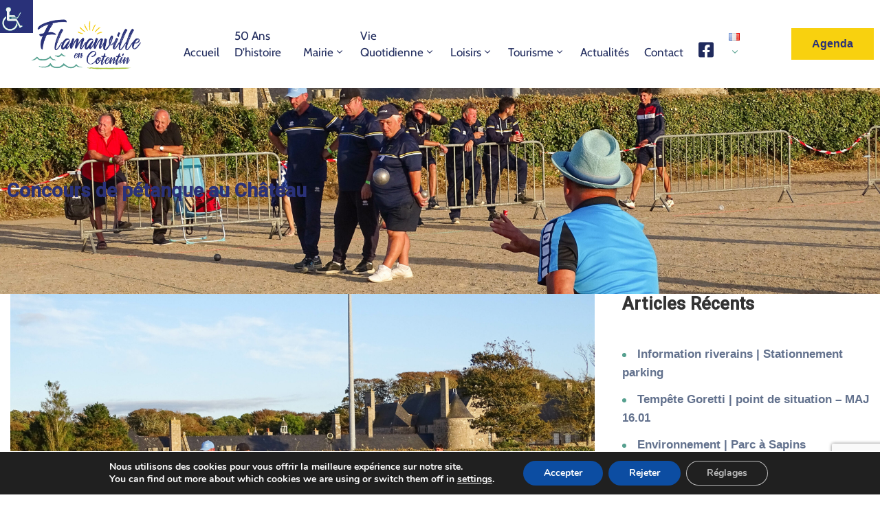

--- FILE ---
content_type: text/html; charset=UTF-8
request_url: https://www.flamanville.fr/concours-de-petanque-au-chateau/
body_size: 29903
content:
<!DOCTYPE html>
<html lang="fr-FR">
<head>
	<meta charset="UTF-8">
	<meta name="viewport" content="width=device-width, initial-scale=1.0, viewport-fit=cover" />		<meta name='robots' content='index, follow, max-image-preview:large, max-snippet:-1, max-video-preview:-1' />

	<!-- This site is optimized with the Yoast SEO plugin v26.7 - https://yoast.com/wordpress/plugins/seo/ -->
	<title>Concours de pétanque au Château - Flamanville</title>
	<link rel="canonical" href="https://www.flamanville.fr/concours-de-petanque-au-chateau/" />
	<meta property="og:locale" content="fr_FR" />
	<meta property="og:type" content="article" />
	<meta property="og:title" content="Concours de pétanque au Château - Flamanville" />
	<meta property="og:description" content="Concours de pétanque en triplette mixte Retour en images sur le concours de pétanque au Château de Flamanville Dimanche 12 septembre. Le club, La Boule Flamanvillaise a été qualifié aux quarts de finale. Précédent Suivant" />
	<meta property="og:url" content="https://www.flamanville.fr/concours-de-petanque-au-chateau/" />
	<meta property="og:site_name" content="Flamanville" />
	<meta property="article:published_time" content="2021-09-13T16:42:03+00:00" />
	<meta property="article:modified_time" content="2021-09-13T16:42:38+00:00" />
	<meta property="og:image" content="https://www.flamanville.fr/wp-content/uploads/2020/07/DSC04519-scaled.jpg" />
	<meta property="og:image:width" content="2560" />
	<meta property="og:image:height" content="1920" />
	<meta property="og:image:type" content="image/jpeg" />
	<meta name="author" content="Perrine" />
	<meta name="twitter:card" content="summary_large_image" />
	<meta name="twitter:label1" content="Écrit par" />
	<meta name="twitter:data1" content="Perrine" />
	<meta name="twitter:label2" content="Durée de lecture estimée" />
	<meta name="twitter:data2" content="4 minutes" />
	<script type="application/ld+json" class="yoast-schema-graph">{"@context":"https://schema.org","@graph":[{"@type":"Article","@id":"https://www.flamanville.fr/concours-de-petanque-au-chateau/#article","isPartOf":{"@id":"https://www.flamanville.fr/concours-de-petanque-au-chateau/"},"author":{"name":"Perrine","@id":"https://www.flamanville.fr/#/schema/person/673bde27dca016dd60ca86612db34444"},"headline":"Concours de pétanque au Château","datePublished":"2021-09-13T16:42:03+00:00","dateModified":"2021-09-13T16:42:38+00:00","mainEntityOfPage":{"@id":"https://www.flamanville.fr/concours-de-petanque-au-chateau/"},"wordCount":46,"image":{"@id":"https://www.flamanville.fr/concours-de-petanque-au-chateau/#primaryimage"},"thumbnailUrl":"https://www.flamanville.fr/wp-content/uploads/2020/07/DSC04519-scaled.jpg","articleSection":["Actualités"],"inLanguage":"fr-FR"},{"@type":"WebPage","@id":"https://www.flamanville.fr/concours-de-petanque-au-chateau/","url":"https://www.flamanville.fr/concours-de-petanque-au-chateau/","name":"Concours de pétanque au Château - Flamanville","isPartOf":{"@id":"https://www.flamanville.fr/#website"},"primaryImageOfPage":{"@id":"https://www.flamanville.fr/concours-de-petanque-au-chateau/#primaryimage"},"image":{"@id":"https://www.flamanville.fr/concours-de-petanque-au-chateau/#primaryimage"},"thumbnailUrl":"https://www.flamanville.fr/wp-content/uploads/2020/07/DSC04519-scaled.jpg","datePublished":"2021-09-13T16:42:03+00:00","dateModified":"2021-09-13T16:42:38+00:00","author":{"@id":"https://www.flamanville.fr/#/schema/person/673bde27dca016dd60ca86612db34444"},"breadcrumb":{"@id":"https://www.flamanville.fr/concours-de-petanque-au-chateau/#breadcrumb"},"inLanguage":"fr-FR","potentialAction":[{"@type":"ReadAction","target":["https://www.flamanville.fr/concours-de-petanque-au-chateau/"]}]},{"@type":"ImageObject","inLanguage":"fr-FR","@id":"https://www.flamanville.fr/concours-de-petanque-au-chateau/#primaryimage","url":"https://www.flamanville.fr/wp-content/uploads/2020/07/DSC04519-scaled.jpg","contentUrl":"https://www.flamanville.fr/wp-content/uploads/2020/07/DSC04519-scaled.jpg","width":2560,"height":1920},{"@type":"BreadcrumbList","@id":"https://www.flamanville.fr/concours-de-petanque-au-chateau/#breadcrumb","itemListElement":[{"@type":"ListItem","position":1,"name":"Accueil","item":"https://www.flamanville.fr/"},{"@type":"ListItem","position":2,"name":"Actualités","item":"https://www.flamanville.fr/actualites/"},{"@type":"ListItem","position":3,"name":"Concours de pétanque au Château"}]},{"@type":"WebSite","@id":"https://www.flamanville.fr/#website","url":"https://www.flamanville.fr/","name":"Flamanville","description":"","potentialAction":[{"@type":"SearchAction","target":{"@type":"EntryPoint","urlTemplate":"https://www.flamanville.fr/?s={search_term_string}"},"query-input":{"@type":"PropertyValueSpecification","valueRequired":true,"valueName":"search_term_string"}}],"inLanguage":"fr-FR"},{"@type":"Person","@id":"https://www.flamanville.fr/#/schema/person/673bde27dca016dd60ca86612db34444","name":"Perrine","image":{"@type":"ImageObject","inLanguage":"fr-FR","@id":"https://www.flamanville.fr/#/schema/person/image/","url":"https://secure.gravatar.com/avatar/0ae4939b9d3d54b345820eb7590f48e69b9dd5127cd2e94aaf2e6198e5453f38?s=96&d=mm&r=g","contentUrl":"https://secure.gravatar.com/avatar/0ae4939b9d3d54b345820eb7590f48e69b9dd5127cd2e94aaf2e6198e5453f38?s=96&d=mm&r=g","caption":"Perrine"},"url":"https://www.flamanville.fr/author/perrine/"}]}</script>
	<!-- / Yoast SEO plugin. -->


<link rel='dns-prefetch' href='//fonts.googleapis.com' />
<link rel="alternate" type="application/rss+xml" title="Flamanville &raquo; Flux" href="https://www.flamanville.fr/feed/" />
<link rel="alternate" type="application/rss+xml" title="Flamanville &raquo; Flux des commentaires" href="https://www.flamanville.fr/comments/feed/" />
<link rel="alternate" title="oEmbed (JSON)" type="application/json+oembed" href="https://www.flamanville.fr/wp-json/oembed/1.0/embed?url=https%3A%2F%2Fwww.flamanville.fr%2Fconcours-de-petanque-au-chateau%2F&#038;lang=fr" />
<link rel="alternate" title="oEmbed (XML)" type="text/xml+oembed" href="https://www.flamanville.fr/wp-json/oembed/1.0/embed?url=https%3A%2F%2Fwww.flamanville.fr%2Fconcours-de-petanque-au-chateau%2F&#038;format=xml&#038;lang=fr" />
<style id='wp-img-auto-sizes-contain-inline-css' type='text/css'>
img:is([sizes=auto i],[sizes^="auto," i]){contain-intrinsic-size:3000px 1500px}
/*# sourceURL=wp-img-auto-sizes-contain-inline-css */
</style>
<style id='wp-emoji-styles-inline-css' type='text/css'>

	img.wp-smiley, img.emoji {
		display: inline !important;
		border: none !important;
		box-shadow: none !important;
		height: 1em !important;
		width: 1em !important;
		margin: 0 0.07em !important;
		vertical-align: -0.1em !important;
		background: none !important;
		padding: 0 !important;
	}
/*# sourceURL=wp-emoji-styles-inline-css */
</style>
<style id='classic-theme-styles-inline-css' type='text/css'>
/*! This file is auto-generated */
.wp-block-button__link{color:#fff;background-color:#32373c;border-radius:9999px;box-shadow:none;text-decoration:none;padding:calc(.667em + 2px) calc(1.333em + 2px);font-size:1.125em}.wp-block-file__button{background:#32373c;color:#fff;text-decoration:none}
/*# sourceURL=/wp-includes/css/classic-themes.min.css */
</style>
<style id='global-styles-inline-css' type='text/css'>
:root{--wp--preset--aspect-ratio--square: 1;--wp--preset--aspect-ratio--4-3: 4/3;--wp--preset--aspect-ratio--3-4: 3/4;--wp--preset--aspect-ratio--3-2: 3/2;--wp--preset--aspect-ratio--2-3: 2/3;--wp--preset--aspect-ratio--16-9: 16/9;--wp--preset--aspect-ratio--9-16: 9/16;--wp--preset--color--black: #000000;--wp--preset--color--cyan-bluish-gray: #abb8c3;--wp--preset--color--white: #ffffff;--wp--preset--color--pale-pink: #f78da7;--wp--preset--color--vivid-red: #cf2e2e;--wp--preset--color--luminous-vivid-orange: #ff6900;--wp--preset--color--luminous-vivid-amber: #fcb900;--wp--preset--color--light-green-cyan: #7bdcb5;--wp--preset--color--vivid-green-cyan: #00d084;--wp--preset--color--pale-cyan-blue: #8ed1fc;--wp--preset--color--vivid-cyan-blue: #0693e3;--wp--preset--color--vivid-purple: #9b51e0;--wp--preset--gradient--vivid-cyan-blue-to-vivid-purple: linear-gradient(135deg,rgb(6,147,227) 0%,rgb(155,81,224) 100%);--wp--preset--gradient--light-green-cyan-to-vivid-green-cyan: linear-gradient(135deg,rgb(122,220,180) 0%,rgb(0,208,130) 100%);--wp--preset--gradient--luminous-vivid-amber-to-luminous-vivid-orange: linear-gradient(135deg,rgb(252,185,0) 0%,rgb(255,105,0) 100%);--wp--preset--gradient--luminous-vivid-orange-to-vivid-red: linear-gradient(135deg,rgb(255,105,0) 0%,rgb(207,46,46) 100%);--wp--preset--gradient--very-light-gray-to-cyan-bluish-gray: linear-gradient(135deg,rgb(238,238,238) 0%,rgb(169,184,195) 100%);--wp--preset--gradient--cool-to-warm-spectrum: linear-gradient(135deg,rgb(74,234,220) 0%,rgb(151,120,209) 20%,rgb(207,42,186) 40%,rgb(238,44,130) 60%,rgb(251,105,98) 80%,rgb(254,248,76) 100%);--wp--preset--gradient--blush-light-purple: linear-gradient(135deg,rgb(255,206,236) 0%,rgb(152,150,240) 100%);--wp--preset--gradient--blush-bordeaux: linear-gradient(135deg,rgb(254,205,165) 0%,rgb(254,45,45) 50%,rgb(107,0,62) 100%);--wp--preset--gradient--luminous-dusk: linear-gradient(135deg,rgb(255,203,112) 0%,rgb(199,81,192) 50%,rgb(65,88,208) 100%);--wp--preset--gradient--pale-ocean: linear-gradient(135deg,rgb(255,245,203) 0%,rgb(182,227,212) 50%,rgb(51,167,181) 100%);--wp--preset--gradient--electric-grass: linear-gradient(135deg,rgb(202,248,128) 0%,rgb(113,206,126) 100%);--wp--preset--gradient--midnight: linear-gradient(135deg,rgb(2,3,129) 0%,rgb(40,116,252) 100%);--wp--preset--font-size--small: 13px;--wp--preset--font-size--medium: 20px;--wp--preset--font-size--large: 36px;--wp--preset--font-size--x-large: 42px;--wp--preset--spacing--20: 0.44rem;--wp--preset--spacing--30: 0.67rem;--wp--preset--spacing--40: 1rem;--wp--preset--spacing--50: 1.5rem;--wp--preset--spacing--60: 2.25rem;--wp--preset--spacing--70: 3.38rem;--wp--preset--spacing--80: 5.06rem;--wp--preset--shadow--natural: 6px 6px 9px rgba(0, 0, 0, 0.2);--wp--preset--shadow--deep: 12px 12px 50px rgba(0, 0, 0, 0.4);--wp--preset--shadow--sharp: 6px 6px 0px rgba(0, 0, 0, 0.2);--wp--preset--shadow--outlined: 6px 6px 0px -3px rgb(255, 255, 255), 6px 6px rgb(0, 0, 0);--wp--preset--shadow--crisp: 6px 6px 0px rgb(0, 0, 0);}:where(.is-layout-flex){gap: 0.5em;}:where(.is-layout-grid){gap: 0.5em;}body .is-layout-flex{display: flex;}.is-layout-flex{flex-wrap: wrap;align-items: center;}.is-layout-flex > :is(*, div){margin: 0;}body .is-layout-grid{display: grid;}.is-layout-grid > :is(*, div){margin: 0;}:where(.wp-block-columns.is-layout-flex){gap: 2em;}:where(.wp-block-columns.is-layout-grid){gap: 2em;}:where(.wp-block-post-template.is-layout-flex){gap: 1.25em;}:where(.wp-block-post-template.is-layout-grid){gap: 1.25em;}.has-black-color{color: var(--wp--preset--color--black) !important;}.has-cyan-bluish-gray-color{color: var(--wp--preset--color--cyan-bluish-gray) !important;}.has-white-color{color: var(--wp--preset--color--white) !important;}.has-pale-pink-color{color: var(--wp--preset--color--pale-pink) !important;}.has-vivid-red-color{color: var(--wp--preset--color--vivid-red) !important;}.has-luminous-vivid-orange-color{color: var(--wp--preset--color--luminous-vivid-orange) !important;}.has-luminous-vivid-amber-color{color: var(--wp--preset--color--luminous-vivid-amber) !important;}.has-light-green-cyan-color{color: var(--wp--preset--color--light-green-cyan) !important;}.has-vivid-green-cyan-color{color: var(--wp--preset--color--vivid-green-cyan) !important;}.has-pale-cyan-blue-color{color: var(--wp--preset--color--pale-cyan-blue) !important;}.has-vivid-cyan-blue-color{color: var(--wp--preset--color--vivid-cyan-blue) !important;}.has-vivid-purple-color{color: var(--wp--preset--color--vivid-purple) !important;}.has-black-background-color{background-color: var(--wp--preset--color--black) !important;}.has-cyan-bluish-gray-background-color{background-color: var(--wp--preset--color--cyan-bluish-gray) !important;}.has-white-background-color{background-color: var(--wp--preset--color--white) !important;}.has-pale-pink-background-color{background-color: var(--wp--preset--color--pale-pink) !important;}.has-vivid-red-background-color{background-color: var(--wp--preset--color--vivid-red) !important;}.has-luminous-vivid-orange-background-color{background-color: var(--wp--preset--color--luminous-vivid-orange) !important;}.has-luminous-vivid-amber-background-color{background-color: var(--wp--preset--color--luminous-vivid-amber) !important;}.has-light-green-cyan-background-color{background-color: var(--wp--preset--color--light-green-cyan) !important;}.has-vivid-green-cyan-background-color{background-color: var(--wp--preset--color--vivid-green-cyan) !important;}.has-pale-cyan-blue-background-color{background-color: var(--wp--preset--color--pale-cyan-blue) !important;}.has-vivid-cyan-blue-background-color{background-color: var(--wp--preset--color--vivid-cyan-blue) !important;}.has-vivid-purple-background-color{background-color: var(--wp--preset--color--vivid-purple) !important;}.has-black-border-color{border-color: var(--wp--preset--color--black) !important;}.has-cyan-bluish-gray-border-color{border-color: var(--wp--preset--color--cyan-bluish-gray) !important;}.has-white-border-color{border-color: var(--wp--preset--color--white) !important;}.has-pale-pink-border-color{border-color: var(--wp--preset--color--pale-pink) !important;}.has-vivid-red-border-color{border-color: var(--wp--preset--color--vivid-red) !important;}.has-luminous-vivid-orange-border-color{border-color: var(--wp--preset--color--luminous-vivid-orange) !important;}.has-luminous-vivid-amber-border-color{border-color: var(--wp--preset--color--luminous-vivid-amber) !important;}.has-light-green-cyan-border-color{border-color: var(--wp--preset--color--light-green-cyan) !important;}.has-vivid-green-cyan-border-color{border-color: var(--wp--preset--color--vivid-green-cyan) !important;}.has-pale-cyan-blue-border-color{border-color: var(--wp--preset--color--pale-cyan-blue) !important;}.has-vivid-cyan-blue-border-color{border-color: var(--wp--preset--color--vivid-cyan-blue) !important;}.has-vivid-purple-border-color{border-color: var(--wp--preset--color--vivid-purple) !important;}.has-vivid-cyan-blue-to-vivid-purple-gradient-background{background: var(--wp--preset--gradient--vivid-cyan-blue-to-vivid-purple) !important;}.has-light-green-cyan-to-vivid-green-cyan-gradient-background{background: var(--wp--preset--gradient--light-green-cyan-to-vivid-green-cyan) !important;}.has-luminous-vivid-amber-to-luminous-vivid-orange-gradient-background{background: var(--wp--preset--gradient--luminous-vivid-amber-to-luminous-vivid-orange) !important;}.has-luminous-vivid-orange-to-vivid-red-gradient-background{background: var(--wp--preset--gradient--luminous-vivid-orange-to-vivid-red) !important;}.has-very-light-gray-to-cyan-bluish-gray-gradient-background{background: var(--wp--preset--gradient--very-light-gray-to-cyan-bluish-gray) !important;}.has-cool-to-warm-spectrum-gradient-background{background: var(--wp--preset--gradient--cool-to-warm-spectrum) !important;}.has-blush-light-purple-gradient-background{background: var(--wp--preset--gradient--blush-light-purple) !important;}.has-blush-bordeaux-gradient-background{background: var(--wp--preset--gradient--blush-bordeaux) !important;}.has-luminous-dusk-gradient-background{background: var(--wp--preset--gradient--luminous-dusk) !important;}.has-pale-ocean-gradient-background{background: var(--wp--preset--gradient--pale-ocean) !important;}.has-electric-grass-gradient-background{background: var(--wp--preset--gradient--electric-grass) !important;}.has-midnight-gradient-background{background: var(--wp--preset--gradient--midnight) !important;}.has-small-font-size{font-size: var(--wp--preset--font-size--small) !important;}.has-medium-font-size{font-size: var(--wp--preset--font-size--medium) !important;}.has-large-font-size{font-size: var(--wp--preset--font-size--large) !important;}.has-x-large-font-size{font-size: var(--wp--preset--font-size--x-large) !important;}
:where(.wp-block-post-template.is-layout-flex){gap: 1.25em;}:where(.wp-block-post-template.is-layout-grid){gap: 1.25em;}
:where(.wp-block-term-template.is-layout-flex){gap: 1.25em;}:where(.wp-block-term-template.is-layout-grid){gap: 1.25em;}
:where(.wp-block-columns.is-layout-flex){gap: 2em;}:where(.wp-block-columns.is-layout-grid){gap: 2em;}
:root :where(.wp-block-pullquote){font-size: 1.5em;line-height: 1.6;}
/*# sourceURL=global-styles-inline-css */
</style>
<link rel='stylesheet' id='contact-form-7-css' href='https://www.flamanville.fr/wp-content/plugins/contact-form-7/includes/css/styles.css?ver=6.1.4' type='text/css' media='all' />
<link rel='stylesheet' id='ovadep_style-css' href='https://www.flamanville.fr/wp-content/plugins/ova-dep/assets/css/frontend/ovadep-style.css?ver=6.9' type='text/css' media='all' />
<link rel='stylesheet' id='ovadoc_style-css' href='https://www.flamanville.fr/wp-content/plugins/ova-doc/assets/css/frontend/ovadoc-style.css?ver=6.9' type='text/css' media='all' />
<link rel='stylesheet' id='event-frontend-css' href='https://www.flamanville.fr/wp-content/plugins/ova-events/assets/css/frontend/event.css' type='text/css' media='all' />
<link rel='stylesheet' id='e-animation-ova-move-up-css' href='https://www.flamanville.fr/wp-content/plugins/ova-framework/assets/css/none.css' type='text/css' media='all' />
<link rel='stylesheet' id='e-animation-ova-move-down-css' href='https://www.flamanville.fr/wp-content/plugins/ova-framework/assets/css/none.css' type='text/css' media='all' />
<link rel='stylesheet' id='e-animation-ova-move-left-css' href='https://www.flamanville.fr/wp-content/plugins/ova-framework/assets/css/none.css' type='text/css' media='all' />
<link rel='stylesheet' id='e-animation-ova-move-right-css' href='https://www.flamanville.fr/wp-content/plugins/ova-framework/assets/css/none.css' type='text/css' media='all' />
<link rel='stylesheet' id='e-animation-ova-scale-up-css' href='https://www.flamanville.fr/wp-content/plugins/ova-framework/assets/css/none.css' type='text/css' media='all' />
<link rel='stylesheet' id='e-animation-ova-flip-css' href='https://www.flamanville.fr/wp-content/plugins/ova-framework/assets/css/none.css' type='text/css' media='all' />
<link rel='stylesheet' id='e-animation-ova-helix-css' href='https://www.flamanville.fr/wp-content/plugins/ova-framework/assets/css/none.css' type='text/css' media='all' />
<link rel='stylesheet' id='e-animation-ova-popup-css' href='https://www.flamanville.fr/wp-content/plugins/ova-framework/assets/css/none.css' type='text/css' media='all' />
<link rel='stylesheet' id='ovapor_style-css' href='https://www.flamanville.fr/wp-content/plugins/ova-portfolio/assets/css/frontend/ovapor-style.css?ver=6.9' type='text/css' media='all' />
<link rel='stylesheet' id='ovasev_style-css' href='https://www.flamanville.fr/wp-content/plugins/ova-sev/assets/css/frontend/ovasev-style.css?ver=6.9' type='text/css' media='all' />
<link rel='stylesheet' id='ovateam_style-css' href='https://www.flamanville.fr/wp-content/plugins/ova-team/assets/css/frontend/ovateam-style.css?ver=6.9' type='text/css' media='all' />
<link rel='stylesheet' id='wpah-front-styles-css' href='https://www.flamanville.fr/wp-content/plugins/wp-accessibility-helper/assets/css/wp-accessibility-helper.min.css?ver=0.5.9.4' type='text/css' media='all' />
<link rel='stylesheet' id='cff-css' href='https://www.flamanville.fr/wp-content/plugins/custom-facebook-feed-pro/assets/css/cff-style.min.css?ver=4.7.4' type='text/css' media='all' />
<link rel='stylesheet' id='fancybox-css' href='https://www.flamanville.fr/wp-content/themes/egovt/assets/libs/fancybox-master/dist/jquery.fancybox.min.css' type='text/css' media='all' />
<link rel='stylesheet' id='bootstrap-css' href='https://www.flamanville.fr/wp-content/themes/egovt/assets/libs/bootstrap/css/bootstrap.min.css' type='text/css' media='all' />
<link rel='stylesheet' id='linearicons-css' href='https://www.flamanville.fr/wp-content/themes/egovt/assets/libs/linearicons/style.css' type='text/css' media='all' />
<link rel='stylesheet' id='select2-css' href='https://www.flamanville.fr/wp-content/themes/egovt/assets/libs/select2/select2.min.css' type='text/css' media='all' />
<link rel='stylesheet' id='v4-shims-css' href='https://www.flamanville.fr/wp-content/themes/egovt/assets/libs/fontawesome/css/v4-shims.min.css' type='text/css' media='all' />
<link rel='stylesheet' id='fontawesome-css' href='https://www.flamanville.fr/wp-content/themes/egovt/assets/libs/fontawesome/css/all.min.css' type='text/css' media='all' />
<link rel='stylesheet' id='elegant-font-css' href='https://www.flamanville.fr/wp-content/themes/egovt/assets/libs/elegant_font/ele_style.css' type='text/css' media='all' />
<link rel='stylesheet' id='jquery-ui-css' href='https://www.flamanville.fr/wp-content/themes/egovt/assets/libs/jquery-ui/jquery-ui.min.css' type='text/css' media='all' />
<link rel='stylesheet' id='egovt-theme-css' href='https://www.flamanville.fr/wp-content/themes/egovt/assets/css/theme.css' type='text/css' media='all' />
<link rel='stylesheet' id='egovt-parent-style-css' href='https://www.flamanville.fr/wp-content/themes/egovt/style.css' type='text/css' media='all' />
<link rel='stylesheet' id='egovt-style-css' href='https://www.flamanville.fr/wp-content/themes/egovt-child/style.css' type='text/css' media='all' />
<style id='egovt-style-inline-css' type='text/css'>
   
@media (min-width: 769px){
    #sidebar-woo{
        flex: 0 0 400px;
        max-width: 400px;
        padding: 0;
    }
    
    #main-content-woo{
        flex: 0 0 calc(100% - 400px);
        max-width: calc(100% - 400px);
        padding-right: 60px;
        padding-left: 0;
    }
}

@media(max-width: 768px){
    #sidebar-woo, #main-content-woo{
        flex: 0 0 100%;
        max-width: 100%;
    }
    
}
@media (min-width: 992px){
    #sidebar{
        flex: 0 0 400px;
        max-width: 400px;
        padding-left: 40px;
        padding-right: 0;
    }
    
    #main-content{
        flex: 0 0 calc(100% - 400px);
        max-width: calc(100% - 400px);
    }
}

@media(max-width: 991px){
    #sidebar, #main-content{
        flex: 0 0 100%;
        max-width: 100%;
    }
    
}

body{
	font-family: Roboto;
	font-weight: 400;
	font-size: 17px;
	line-height: 26px;
	letter-spacing: 0px;
	color: #000000;
}


h1,h2,h3,h4,h5,h6, .nav_comment_text
{
	font-family: Roboto;
	color: #202b5d;
}
.cal1,.second_font{
	font-family: Roboto;
}
.according-egov .elementor-accordion .elementor-accordion-item .elementor-tab-content,
.egovt-tab .elementor-widget-tabs .elementor-tab-content
{
	font-family: Roboto;
}

.sidebar .widget.recent-posts-widget-with-thumbnails ul li a .rpwwt-post-title,
.sidebar .widget.recent-posts-widget-with-thumbnails ul li .rpwwt-post-date,
.sidebar .widget.widget_tag_cloud .tagcloud a,
.blog_pagination .pagination li.page-numbers a,
.single-post-egovt article.post-wrap .post-tag .post-tags a,
.content_comments .comments ul.commentlists li.comment .comment-details .author-name .name,
.content_comments .comments ul.commentlists li.comment .comment-details .author-name .date,
.content_comments .comments ul.commentlists li.comment .comment-body .ova_reply .comment-reply-link,
.content_comments .comments ul.commentlists li.comment .comment-body .ova_reply .comment-edit-link,
.content_comments .comments .comment-respond .comment-form textarea,
.content_comments .comments .comment-respond .comment-form input[type="text"],
.content_comments .comments .comment-respond .comment-form p.form-submit #submit,
.ova-single-text,
.egovt_counter_team .elementor-counter .elementor-counter-number-wrapper .elementor-counter-number,
.egovt_button .elementor-button-wrapper .elementor-button,
.according-egov .elementor-accordion .elementor-accordion-item .elementor-tab-title a,
.egovt-tab.elementor-widget-tabs .elementor-tabs .elementor-tabs-wrapper .elementor-tab-title a,
.egovt-tab.elementor-widget-tabs .elementor-tabs .elementor-tabs-wrapper .elementor-tab-title,
.egovt-tab.elementor-widget-tabs .elementor-tabs .elementor-tabs-content-wrapper .elementor-tab-title,
.search_archive_event form .select2-selection.select2-selection--single .select2-selection__rendered,
.search_archive_event form .start_date input::placeholder, 
.search_archive_event form .end_date input::placeholder,
.ova_time_countdown .due_date .countdown-section .countdown-amount,
.ova_time_countdown .due_date .countdown-section .countdown-period,
.woocommerce .ova-shop-wrap .content-area ul.products li.product .price,
.woocommerce .ova-shop-wrap .content-area .woocommerce-pagination ul.page-numbers li .page-numbers,
.woocommerce .ova-shop-wrap .content-area .onsale,
.woocommerce .ova-shop-wrap .content-area .woocommerce-result-count,
.woocommerce .ova-shop-wrap .content-area .woocommerce-ordering .select2-container--default .select2-selection--single .select2-selection__rendered,
.woocommerce .ova-shop-wrap .woo-sidebar .widget_products ul.product_list_widget li a .product-title,
.woocommerce .ova-shop-wrap .woo-sidebar .widget_products ul.product_list_widget li .woocommerce-Price-amount,
.woocommerce .ova-shop-wrap .content-area .product .summary .price,
.woocommerce .ova-shop-wrap .content-area .product .summary .stock,
.woocommerce .ova-shop-wrap .content-area .product .summary .cart .quantity input,
.woocommerce .ova-shop-wrap .content-area .product .summary .cart .single_add_to_cart_button,
.woocommerce .ova-shop-wrap .content-area .product .summary .product_meta .posted_in,
.woocommerce .ova-shop-wrap .content-area .product .summary .product_meta .tagged_as,
.woocommerce .ova-shop-wrap .content-area .product .woocommerce-tabs ul.tabs li a,
.woocommerce .ova-shop-wrap .content-area .product .woocommerce-tabs .woocommerce-Tabs-panel #reviews #comments ol.commentlist li .comment_container .comment-text .meta,
.woocommerce .ova-shop-wrap .content-area .product .woocommerce-tabs .woocommerce-Tabs-panel #reviews #review_form_wrapper #review_form #respond .comment-reply-title,
.woocommerce .ova-shop-wrap .content-area .product .woocommerce-tabs .woocommerce-Tabs-panel #reviews #review_form_wrapper #review_form #respond .comment-form label,
.woocommerce .ova-shop-wrap .woo-sidebar .widget_price_filter .price_slider_wrapper .price_slider_amount .button,
.woocommerce .woocommerce-cart-form table.shop_table thead tr th,
.woocommerce .woocommerce-cart-form table.shop_table tbody tr td,
.woocommerce .woocommerce-cart-form table.shop_table tbody tr td.product-quantity input,
.woocommerce .woocommerce-cart-form table.shop_table tbody tr td.actions .coupon .button,
.woocommerce .woocommerce-cart-form table.shop_table tbody tr td.actions .button,
.woocommerce .cart-collaterals .cart_totals .shop_table th,
.woocommerce .cart-collaterals .cart_totals .shop_table td,
.woocommerce .cart-collaterals .cart_totals .shop_table tr.woocommerce-shipping-totals ul#shipping_method li label,
.woocommerce .cart-collaterals .cart_totals .shop_table tr.woocommerce-shipping-totals .woocommerce-shipping-destination,
.woocommerce .cart-collaterals .cart_totals .shop_table tr.woocommerce-shipping-totals .woocommerce-shipping-calculator .shipping-calculator-button,
.woocommerce .cart-collaterals .cart_totals .shop_table tr.woocommerce-shipping-totals .woocommerce-shipping-calculator .button,
.woocommerce .cart-collaterals .cart_totals .checkout-button,
.woocommerce-checkout .woocommerce-billing-fields .form-row label,
.woocommerce-checkout table.shop_table td,
.woocommerce-checkout table.shop_table th,
.woocommerce-checkout .woocommerce-checkout-payment ul.wc_payment_methods li label,
.woocommerce-checkout #payment .place-order #place_order,
.woocommerce-checkout .woocommerce-additional-fields .form-row label,
.woocommerce-checkout .woocommerce-form-coupon-toggle .woocommerce-info,
.woocommerce .ova-shop-wrap .content-area .product .summary form.cart table.variations tr td,
.woocommerce-checkout form.checkout_coupon .button,
.ova_toggle_custom_egovt .elementor-toggle-item .elementor-tab-title a,
.egovt_404_page .search-form input[type="submit"],
.ova_egovt_counter.elementor-widget-counter .elementor-counter-number-wrapper,
.ova_egovt_counter.elementor-widget-counter .elementor-counter-title,
.egovt_form_mail_comming_soon .mailchimp_custom .ova_mcwp_mail input[type="email"],
.woocommerce #customer_login .woocommerce-form .form-row label,
.woocommerce .ova-shop-wrap .woo-sidebar .widget_product_tag_cloud .tagcloud a,
.single_event .event_content .tab-Location .tab-content .contact .info-contact li span:nth-child(1),
.ova_menu_page a,
.ovatheme_header_default nav.navbar li a,
.ovatheme_header_default nav.navbar li a,
.ova_shortcode_donation.type2 .give-form-wrap .give-form #give-donation-level-button-wrap .give-donation-level-btn,
.ova_shortcode_donation .give-form-wrap .give-form .give-btn,
form[id*=give-form] #give-final-total-wrap .give-donation-total-label,
form[id*=give-form] #give-final-total-wrap .give-final-total-amount,
#give-recurring-form .form-row label, form.give-form .form-row label, form[id*=give-form] .form-row label,
#give-recurring-form h3.give-section-break, #give-recurring-form h4.give-section-break, #give-recurring-form legend, form.give-form h3.give-section-break, form.give-form h4.give-section-break, form.give-form legend, form[id*=give-form] h3.give-section-break, form[id*=give-form] h4.give-section-break, form[id*=give-form] legend,
form[id*=give-form] #give-gateway-radio-list>li label.give-gateway-option,
.ova_single_give_form .give_forms .summary .donation .give-form-wrap .give-donation-levels-wrap button,
form[id*=give-form] .give-donation-amount #give-amount, form[id*=give-form] .give-donation-amount #give-amount-text,
.ova_single_give_form .give_forms .summary .donation .give-form-wrap .give-currency-symbol,
.give-donor__image,
.ova_single_give_form .give_forms .summary .give_form_info #donor .give-grid .give-donor__total

{
	font-family: Roboto;
}

article.post-wrap .post-meta .post-meta-content .post-date .left i,
article.post-wrap .post-meta .post-meta-content .wp-categories a:hover,
article.post-wrap .post-meta .post-meta-content .wp-author a:hover,
.sidebar .widget.recent-posts-widget-with-thumbnails ul li a .rpwwt-post-title:hover,
article.post-wrap .carousel .carousel-control-prev:hover i, 
article.post-wrap .carousel .carousel-control-next:hover i,
article.post-wrap .post-title a:hover h2,
.blog-grid article.post-wrap .post-meta-grid .post-meta-content-grid .categories a:hover,
.blog-grid article.post-wrap .post-footer .egovt-post-readmore a:hover,
.default article.post-wrap .post-footer .socials-inner .share-social .share-social-icons li a:hover,
.single-post-egovt article.post-wrap .post-tag .post-tags a:hover,
.content_comments .comments .comment-respond small a,
.ova-search-page .page-title span,
.switch-lang .current-lang .lang-text:hover,
.switch-lang .current-lang .lang-text:hover:after,
.switch-lang .lang-dropdown .selecting-lang .lang-text:hover,
.elementor-widget-ova_header .wrap_ova_header .ova_header_el .ovatheme_breadcrumbs .breadcrumb a:hover,
.ova-contact-info.type2 .address .text_link a:hover,
.ova-contact-info.type2 .icon svg,
.ova-contact-info.type2 .icon i,
.sidebar .widget.recent-posts-widget-with-thumbnails ul li .rpwwt-post-date::before,
.content_comments .comments ul.commentlists li.comment .comment-body .ova_reply .comment-reply-link:hover,
.content_comments .comments ul.commentlists li.comment .comment-body .ova_reply .comment-edit-link:hover,
.ovatheme_header_default nav.navbar li a:hover,
.ova_wrap_search_popup i:hover,
.elementor-widget-ova_menu .ova_nav ul.menu > li > a:hover,
.elementor-widget-ova_menu .ova_nav ul.menu .dropdown-menu li a:hover,
.elementor-widget-ova_menu .ova_nav ul.menu > li.active > a,
.elementor-widget-ova_menu .ova_nav ul.menu > li.current-menu-parent > a,


.ova-contact-info .address a:hover,
.ova_menu_page .menu li a:hover,
.ova_menu_page .menu li.active a,
.ova-info-content .ova-email a:hover,
.ova-info-content .ova-phone a:hover,
.archive_team .content .items .content_info .ova-info-content .ova-social ul li a:hover i,
.archive_team .ova-info-content .name:hover,
.egovt_list_single_team .elementor-icon-list-items .elementor-icon-list-item .elementor-icon-list-icon i,
.ova_team_single .ova_info .ova-info-content .ova-email a:hover,
.ova_team_single .ova_info .ova-info-content .ova-phone a:hover,
.egovt_counter_team .elementor-counter .elementor-counter-number-wrapper .elementor-counter-number,
.ova-testimonial .slide-testimonials .client_info .icon-quote span::before,
.ova_doc_wrap .ova-doc-sidebar .ova_info .ova-list-cat ul li a:hover,
.ova_doc_wrap .ova_doc_content .doc-meta .doc-categories .cat-doc a:hover,
.ova_doc_wrap .ova_doc_content .ova-list-attachment li .ova-download a,
.ova_doc_wrap.archive-doc .ova_doc_content .items-doc .doc-icon-title .doc-title-item .doc-title a:hover,
.egov_editor_check svg,
.ova_dep_wrap .ova-dep-sidebar .ova_info .ova-list-dep ul li a:hover,
.ova_dep_wrap .ova-dep-sidebar .ova_info .dep-file-sidebar .ova-file-name-size .ova-file-name a:hover,
.ova_list_dep .content .icon-dep span::before,
.ova_list_dep .content .title-dep a:hover,
.ova_list_dep .content .dep-content-sub .dep-readmore:hover,
.ova_dep_wrap .ova_dep_content .ova-list-attachment li .ova-download a,
.archive_dep .content .ova-content .title a:hover,
.archive_dep .content .items:hover .ova-content .icon span i::before,
.ova_list_checked ul li svg,
.ova_feature .title a:hover,
.ova_feature .content-sub .readmore:hover,
.ova_feature .icon span::before,
.ova_sev_wrap .ova-sev-sidebar .ova_info .sev-file-sidebar .ova-file-name-size .ova-file-name a:hover,
.ova_sev_list_file .ova-list-attachment li .ova-download a:hover,
.ova_sev_wrap .ova-sev-sidebar .ova_info .ova-list-sev ul li a:hover,
.egovt-tab.elementor-widget-tabs .elementor-tabs .elementor-tabs-content-wrapper .elementor-tab-title.elementor-active,
.ova_feature.version_2 .items .title a:hover,
.ova_sev_list_file .ova-list-attachment li .ova-file-name-size .ova-file-name a:hover,
.archive_sev .items .icon span::before,
.archive_sev .items .title a:hover,
.archive_sev .items .content-sub .readmore:hover,
.ovaev-content.content-grid .desc .event_post .post_cat a.event_type:hover,
.ovaev-content.content-grid .desc .event_post .event_title a:hover,
.ovaev-content.content-grid .desc .event_post .post_cat a.event_type:hover,
.ovaev-content.content-list .desc .event_post .event_title a:hover,
.ovaev-content.content-list .date-event .date-month,
.ovaev-content.content-list .desc .event_post .post_cat a.event_type:hover,
.ovaev-content.content-list .content .desc .event_post .event_title a:hover,
.sidebar-event .widget_list_event .list-event .item-event .ova-content .title a:hover,
.sidebar-event .widget_feature_event .event-feature .item-event .desc .event_post .event_title a:hover,
.sidebar-event .widget_feature_event .event-feature .item-event .desc .event_post .post_cat .event_type:hover,
.sidebar-event .widget_list_event .button-all-event a:hover,
.single_event .event_content .event-tags a:hover,
.single_event .event_content .event-related .item-event .desc .event_post .post_cat .event_type:hover,
.single_event .event_content .event-related .item-event .desc .event_post .event_title a:hover,
.ova-team-slider .content .items .ova-info a.name:hover,
.single_event .event_content .tab-Location .tab-content .contact .info-contact li a.info:hover,
.ovaev-event-element .title-event,
.ovaev-event-element .item .title a:hover,
.wrap-portfolio .archive-por .content-por .ovapor-item .content-item .category a:hover,
.wrap-portfolio .archive-por .content-por .ovapor-item .content-item .title a:hover,
.wrap-portfolio .single-por .wrap-content-por .info-por a:hover,
.wrap-portfolio .single-por .single-foot-por .ova-next-pre-post .pre .num-2 span,
.wrap-portfolio .single-por .single-foot-por .ova-next-pre-post .next .num-2 span,
.wrap-portfolio .single-por .single-foot-por .ova-next-pre-post .pre .num-1 a:hover i,
.wrap-portfolio .single-por .single-foot-por .ova-next-pre-post .next .num-1 a:hover i,
.wrap-portfolio .single-por .single-foot-por .ova-next-pre-post .pre .num-2 a:hover,
.wrap-portfolio .single-por .single-foot-por .ova-next-pre-post .next .num-2 a:hover,
.wrap-related-por .related-por .ovapor-item .content-item .category a:hover,
.wrap-related-por .related-por .ovapor-item .content-item .title a:hover,
.wrap-portfolio .single-por .info-por a:hover,
.woocommerce .ova-shop-wrap .content-area ul.products li.product .woocommerce-loop-product__title a:hover,
.woocommerce .ova-shop-wrap .woo-sidebar .widget_products ul.product_list_widget li a .product-title:hover,
.woocommerce .ova-shop-wrap .woo-sidebar .widget_product_tag_cloud .tagcloud a:hover,
.woocommerce .ova-shop-wrap .content-area .product .summary .product_meta .posted_in a:hover,
.woocommerce .ova-shop-wrap .content-area .product .summary .product_meta .tagged_as a:hover,
.woocommerce .ova-shop-wrap .content-area .product .summary .woocommerce-product-rating .star-rating span,
.woocommerce .ova-shop-wrap .content-area .product .woocommerce-tabs .woocommerce-Tabs-panel #reviews #comments ol.commentlist li .comment_container .comment-text .star-rating,
.woocommerce .ova-shop-wrap .content-area .product .woocommerce-tabs .woocommerce-Tabs-panel #reviews #review_form_wrapper #review_form #respond .comment-form .comment-form-rating .stars:hover a,
.woocommerce ul.products li.product .star-rating,
.woocommerce .ova-shop-wrap .woo-sidebar .widget_products ul.product_list_widget li .star-rating,
.woocommerce .woocommerce-cart-form table.shop_table tbody tr td.product-name a:hover,
.woocommerce .ova-shop-wrap .content-area .product .summary form.cart table.variations tr td .reset_variations:hover,
.woocommerce .ova-shop-wrap .content-area .product .summary form.cart table.group_table td a:hover,
.ova-history .wp-item .wp-year .year,
.egovt_icon_couter.elementor-widget-html .elementor-widget-container i::before,
.ova-document-list .list-doc .item h3.title a:hover,
.ova-document-list .readmore a:hover,
.ovaev-event-element .desc .event_post .post_cat .event_type:hover,
.ovaev-event-element .desc .event_post .event_title a:hover,
.ovaev-event-element.version_2 .title-readmore .read-more:hover,
.ova_feature_box.version_1 .ova-content .title a:hover,
.ova_feature_box.version_1 .ova-content .readmore a:hover,
.ova_feature_box.version_2 .ova-content .title a:hover,
.ova_feature_box.version_3 .ova-content .readmore a:hover,
.ova_por_slide.por_element .ovapor-item .content-item .category a:hover,
.ova_por_slide.por_element .ovapor-item .content-item .title a:hover,
.ova_box_resource .title a,
.ova_box_contact .phone a,
.ova_contact_slide .owl-carousel .owl-nav > button:hover i,
.ova_contact_slide .slide-contact .item .mail a:hover,
.ova_contact_slide .slide-contact .item .phone a:hover,
.woocommerce #customer_login .woocommerce-form.woocommerce-form-login .form-row.woocommerce-form-row.rememberme_lost_password a:hover,
.woocommerce ul.egovt-login-register-woo li.active a,
.woocommerce form.woocommerce-form-login.login .form-row.woocommerce-form-row.rememberme_lost_password a:hover,
.ova_dep_wrap .ova-dep-sidebar .ova_info .ova-list-dep ul li.active a,
.ova_sev_wrap .ova-sev-sidebar .ova_info .ova-list-sev .title-list-sev a:hover,
.ova_doc_wrap .ova-doc-sidebar .ova_info .ova-list-cat ul li.active a,
.ova_dep_wrap .ova-dep-sidebar .ova_info .ova-list-dep .title-list-dep:hover,
.ova_sev_wrap .ova-sev-sidebar .ova_info .ova-list-sev ul li.active a,
.ova_menu_page.type1.show-arrow a:hover:before,
.single-post-egovt article.post-wrap .ova-next-pre-post .pre:hover .num-2 .title, 
.single-post-egovt article.post-wrap .ova-next-pre-post .next:hover .num-2 .title,
.single-post-egovt article.post-wrap .ova-next-pre-post .pre .num-2 span.text-label,
.single-post-egovt article.post-wrap .ova-next-pre-post .next .num-2 span.text-label,
.single_event .event_content .ova-next-pre-post .pre:hover .num-2 .title,
.single_event .event_content .ova-next-pre-post .next:hover .num-2 .title,
.single_event .event_content .ova-next-pre-post .pre .num-2 span.text-label,
.single_event .event_content .ova-next-pre-post .next .num-2 span.text-label,
.wrap-portfolio .single-por .single-foot-por .ova-next-pre-post .pre:hover .num-2 .title,
.wrap-portfolio .single-por .single-foot-por .ova-next-pre-post .next:hover .num-2 .title,
.wrap-portfolio .single-por .single-foot-por .ova-next-pre-post .pre span.text-label,
.wrap-portfolio .single-por .single-foot-por .ova-next-pre-post .next span.text-label,
.ova-contact-info.type3 .address a:hover,
.ova-contact-info.type1 .icon svg,
.ova-contact-info.type1 .address a:hover,
.blogname,
.ovatheme_header_default nav.navbar li.active a,
article.post-wrap.sticky .post-meta-content .post-date .ova-meta-general,
article.post-wrap.sticky .post-meta-content .wp-categories .categories a,
article.post-wrap.sticky .post-meta-content .wp-author .post-author a,
article.post-wrap.sticky .post-meta-content .comment .right span,
.ova_box_signature .name-job .name,
.ova_box_feature_2 .icon i:before,
.ova_archive_dep_slide .ova_dep_slide.content .owl-item .items:hover .ova-content .title a:hover,
.ova_box_resource_2 .list-link li a:hover,
.ova_box_resource_2 .title,
.ova_feature_box_2 .ova-content .number,
.ova_box_feature_2:hover .readmore a:hover,
article.post-wrap .post-title h2.post-title a:hover,
.sidebar .widget ul li a:hover

{
	color: #56a08f;
}

.single-post-egovt article.post-wrap .ova-next-pre-post .pre:hover .num-1 .icon , 
.single-post-egovt article.post-wrap .ova-next-pre-post .next:hover .num-1 .icon,
.single_event .event_content .ova-next-pre-post .pre:hover .num-1 .icon,
.single_event .event_content .ova-next-pre-post .next:hover .num-1 .icon,
.wrap-portfolio .single-por .single-foot-por .ova-next-pre-post .pre:hover .num-1 .icon,
.wrap-portfolio .single-por .single-foot-por .ova-next-pre-post .next:hover .num-1 .icon,
.ovatheme_header_default nav.navbar ul.dropdown-menu li.active > a,
.ovatheme_header_default nav.navbar ul.dropdown-menu li > a:hover,
.ova_box_feature_2 .readmore a:hover,
.sidebar .widget.widget_tag_cloud .tagcloud a:hover
{
	border-color: #56a08f;
	background-color: #56a08f;
}

.egov-link-color a:hover,
.egov-link-color a:hover span
{
	color: #56a08f !important;
}

.default article.post-wrap .post-footer .egovt-post-readmore .btn-readmore,
.blog-grid article.post-wrap .post-meta-date .post-meta-content-date,
.content_comments .comments .comment-respond .comment-form p.form-submit #submit,
.ova-single-text,
.ova_wrap_search_popup .ova_search_popup .search-form .search-submit,
.ova-skill-bar .cove-killbar .skillbar-bar,
.ova_social .content a:hover,
.egovt_button .elementor-button-wrapper .elementor-button,
.ova-testimonial .slide-testimonials .owl-dots .owl-dot.active span,
.archive_dep .content .ova-content .icon span,
.ova_box_learnmore .content,
.ovaev-content.content-grid .date-event .date,
.sidebar-event .widget_feature_event .event-feature .item-event .date-event .date,
.single_event .event_content .event_intro .wrap-date-time-loc .wrap-date,
.single_event .event_content .event_intro .wrap-date-time-loc .wrap-time,
.single_event .event_content .event_intro .wrap-date-time-loc .wrap-loc,
.single_event .event_content .tab-Location ul.nav li.nav-item a.active::after,
.single_event .event_content .tab-Location ul.nav li.nav-item a:hover::after,
.single_event .event_content .event-related .item-event .date-event .date,
.ova_time_countdown .ova-button a:hover,
.ova-team-slider .owl-dots .owl-dot.active span,
.archive_event_type3 .filter-cat-event ul li.active a,
.archive_event_type3 .filter-cat-event ul li a:hover,
.wrap-portfolio .archive-por .content-por .ovapor-item .content-item .readmore a,
.wrap-portfolio .archive-por ul.list-cat-por li:hover a,
.wrap-portfolio .archive-por ul.list-cat-por li.active a,
.wrap-portfolio .archive-por .ova_more_por .ova-load-more-por,
.wrap-portfolio .archive-por .ova-nodata span,
.woocommerce .ova-shop-wrap .content-area ul.products li.product .button,
.woocommerce .ova-shop-wrap .content-area ul.products li.product a.added_to_cart,
.woocommerce .ova-shop-wrap .content-area .product .summary .cart .single_add_to_cart_button,
.woocommerce .ova-shop-wrap .content-area .product .woocommerce-tabs .woocommerce-Tabs-panel #reviews #review_form_wrapper #review_form #respond .comment-form .form-submit input,
.woocommerce .ova-shop-wrap .woo-sidebar .widget_price_filter .price_slider_wrapper .price_slider .ui-slider-range,.woocommerce .ova-shop-wrap .woo-sidebar .widget_price_filter .price_slider_wrapper .price_slider_amount .button:hover,
.woocommerce .woocommerce-cart-form table.shop_table tbody tr td.actions .button,
.woocommerce .cart-collaterals .cart_totals .shop_table tr.woocommerce-shipping-totals .woocommerce-shipping-calculator .button:hover,
.woocommerce .cart-collaterals .cart_totals .checkout-button,
.woocommerce-checkout #payment .place-order #place_order,
.woocommerce-checkout form.checkout_coupon .button,
.egovt_404_page .egovt-go-home a:hover,
.ova-history .wp-item .wp-year .dot .dot2,
.ova_feature.version_3 .items:hover,
.ova-document-list .icon-doc,
.ovaev-event-element .date-event .date,
.ova_feature.version_2 .items:hover .icon,
.egovt_heading_border_left:after,
.ova_list_link,
.ova_por_slide.por_element .ovapor-item .content-item .readmore a:hover,
.ova_por_slide.por_element .owl-dots .owl-dot.active span,
.ova_contact_slide .slide-contact .item h3,
.ova_contact_slide .owl-dots .owl-dot.active span,
.woocommerce #customer_login .woocommerce-form.woocommerce-form-login .woocommerce-form-login__submit,
.woocommerce #customer_login .woocommerce-form.woocommerce-form-register .woocommerce-form-register__submit,
.woocommerce ul.egovt-login-register-woo li.active a::after,
.woocommerce .woocommerce-message a.button,
.woocommerce form.woocommerce-form-login.login .woocommerce-form-login__submit,
#scrollUp,
.ova_feature_box.version_2:hover,
.ova_feature_box.version_2:hover .ova-image a:after,
.single-post-egovt article.post-wrap .ova-next-pre-post .ova-slash:hover span,
.single_event .event_content .ova-next-pre-post .ova-slash:hover span,
.wrap-portfolio .single-por .single-foot-por .ova-next-pre-post .ova-slash:hover span,
.wrap-portfolio .archive-por .content-por.grid-portfolio .ovapor-item .content-item .readmore a:hover,
.wrap-related-por .related-por .ovapor-item .content-item .readmore a:hover,
.elementor-widget-ova_menu .ova_nav ul.menu .dropdown-menu li.active > a,
.elementor-widget-ova_menu .ova_nav ul.menu .dropdown-menu li > a:hover,
.elementor-widget-ova_menu .ova_nav ul.menu .dropdown-menu li a:after,
.ovatheme_header_default nav.navbar ul.dropdown-menu li a:before,
.sidebar .widget.widget_categories li > a:before, 
.sidebar .widget.widget_archive li > a:before,
.sidebar .widget.widget_links li > a:before,
.sidebar .widget.widget_meta li > a:before,
.sidebar .widget.widget_nav_menu li > a:before,
.sidebar .widget.widget_pages li > a:before,
.sidebar .widget.widget_recent_entries li > a:before,
.sidebar .widget.widget_product_categories li > a:before,
.ova_archive_dep_slide .ova_dep_slide .owl-dots .owl-dot.active span,
.ova-team-slider-2 .owl-dots .owl-dot.active span,
.ovaev-event-element.ovaev-event-slide .owl-nav button.owl-prev:hover,
.ovaev-event-element.ovaev-event-slide .owl-nav button.owl-next:hover,
.ova-blog-slide.blog-grid .owl-nav button:hover,
.ovaev-event-element.ovaev-event-slide .owl-dots .owl-dot.active span,
.ova-blog-slide.blog-grid .owl-dots .owl-dot.active span,
.ova_feature_box_2 .ova-content:hover .icon,
.ova_feature_box_3 .readmore a,
.ova_box_feature_2:hover,
.ova_box_resource_2 .list-link li a:before,
.pagination-wrapper .blog_pagination .pagination li.active a,
.pagination-wrapper .blog_pagination .pagination li a:hover

{
	background-color: #56a08f;
}

.elementor-widget-ova_menu .ova_nav ul.menu .dropdown-menu li.active
{
	border-bottom-color: #56a08f !important;
}

.blog_pagination .pagination li.active a,
.blog_pagination .pagination li a:hover,
.blog_pagination .pagination li a:focus,
.sidebar .widget.widget_custom_html .ova_search form .search button,
.mailchimp_custom input[type="submit"],
.contact-form-egovt input[type="submit"],
.ova-form-mail input[type="submit"],
.ova_doc_wrap.archive-doc .ova_doc_content .items-doc .doc-readmore a:hover,
.archive_dep .content .ova-content .readmore:hover,
.search_archive_event form .wrap-ovaev_submit .ovaev_submit,
.ovaev-content.content-list .event-readmore a:hover,
.sidebar-event .widget_feature_event .event-feature .item-event .desc .event_post .button_event .view_detail:hover,
.single_event .event_content .event-related .item-event .desc .event_post .button_event .view_detail:hover,
.woocommerce .ova-shop-wrap .content-area .woocommerce-pagination ul.page-numbers li .page-numbers.current,
.woocommerce .ova-shop-wrap .content-area .woocommerce-pagination ul.page-numbers li .page-numbers:hover,
.woocommerce .ova-shop-wrap .content-area .woocommerce-pagination ul.page-numbers li .page-numbers:focus,
.woocommerce .woocommerce-cart-form table.shop_table tbody tr td.product-remove a:hover,
.woocommerce .woocommerce-cart-form table.shop_table tbody tr td.actions .coupon .button:hover,
.egovt_404_page .search-form input[type="submit"],
.ova-history .wp-item:hover .wp-year .dot span.dot1,
.ovaev-content.content-grid .desc .event_post .button_event .view_detail:hover
{
	background-color: #56a08f;
	border-color: #56a08f;
}

article.post-wrap.sticky,
.egovt-border-color .elementor-element-populated,
.ova_contact_slide .owl-carousel .owl-nav > button:hover,
blockquote,
blockquote.has-text-align-right
{
	border-color: #56a08f;
}
.egovt-button-color-border-general.elementor-widget-button .elementor-button:hover,
.egovt-button-color-border-header.elementor-widget-button .elementor-button:hover,
.ovaev-event-element .desc .event_post .button_event .view_detail:hover
{
	color: #56a08f;
	border-color: #56a08f;
}

.egovt-tab.elementor-widget-tabs .elementor-tabs .elementor-tabs-wrapper .elementor-tab-title.elementor-tab-desktop-title.elementor-active,
.wrap-portfolio .archive-por .ova_more_por .ova-loader,
.woocommerce .ova-shop-wrap .content-area .product .woocommerce-tabs ul.tabs li.active
{
	border-top-color: #56a08f;
}

.wp-block-button.is-style-outline{
	
	color: #56a08f;
	
}
.wp-block-button a{
	background-color: #56a08f;
}
.woocommerce-cart .wc-block-cart__submit .wc-block-cart__submit-button, .woocommerce-checkout .wc-block-checkout__actions_row .wc-block-components-checkout-place-order-button {
	background-color: #56a08f;
	border: none;
	color: #FFF;
}

/*# sourceURL=egovt-style-inline-css */
</style>
<link rel='stylesheet' id='ova-google-fonts-css' href='//fonts.googleapis.com/css?family=Roboto%3A500%7CRoboto%3A500' type='text/css' media='all' />
<link rel='stylesheet' id='elementor-frontend-css' href='https://www.flamanville.fr/wp-content/plugins/elementor/assets/css/frontend.min.css?ver=3.34.1' type='text/css' media='all' />
<style id='elementor-frontend-inline-css' type='text/css'>
.elementor-kit-10{--e-global-color-primary:#2A3178;--e-global-color-secondary:#FFFFFF;--e-global-color-text:#000000;--e-global-color-accent:#56A08F;--e-global-typography-primary-font-family:"Gotham_medium";--e-global-typography-primary-font-weight:600;--e-global-typography-secondary-font-family:"Gotham_medium";--e-global-typography-secondary-font-weight:400;--e-global-typography-text-font-family:"Gotham_medium";--e-global-typography-text-font-weight:400;--e-global-typography-accent-font-family:"Gotham_medium";--e-global-typography-accent-font-weight:500;font-weight:400;}.elementor-kit-10 e-page-transition{background-color:#FFBC7D;}.elementor-kit-10 a{color:var( --e-global-color-accent );font-family:"Gotham", Sans-serif;font-weight:600;}.elementor-kit-10 h1{font-family:"Rollete Qaku", Sans-serif;letter-spacing:3px;}.elementor-kit-10 h2{font-weight:600;}.elementor-kit-10 button,.elementor-kit-10 input[type="button"],.elementor-kit-10 input[type="submit"],.elementor-kit-10 .elementor-button{font-family:"Gotham", Sans-serif;}.elementor-kit-10 label{font-family:"Gotham", Sans-serif;}.elementor-kit-10 input:not([type="button"]):not([type="submit"]),.elementor-kit-10 textarea,.elementor-kit-10 .elementor-field-textual{font-family:"Gotham", Sans-serif;}.elementor-section.elementor-section-boxed > .elementor-container{max-width:1140px;}.e-con{--container-max-width:1140px;}.elementor-widget:not(:last-child){margin-block-end:20px;}.elementor-element{--widgets-spacing:20px 20px;--widgets-spacing-row:20px;--widgets-spacing-column:20px;}{}h1.entry-title{display:var(--page-title-display);}@media(max-width:1024px){.elementor-section.elementor-section-boxed > .elementor-container{max-width:1024px;}.e-con{--container-max-width:1024px;}}@media(max-width:767px){.elementor-section.elementor-section-boxed > .elementor-container{max-width:767px;}.e-con{--container-max-width:767px;}}/* Start Custom Fonts CSS */@font-face {
	font-family: 'Gotham_medium';
	font-style: normal;
	font-weight: normal;
	font-display: auto;
	src: url('https://www.flamanville.fr/wp-content/uploads/2021/05/GothamMedium.ttf') format('truetype');
}
/* End Custom Fonts CSS */
/* Start Custom Fonts CSS */@font-face {
	font-family: 'Rollete Qaku';
	font-style: normal;
	font-weight: normal;
	font-display: auto;
	src: url('https://www.flamanville.fr/wp-content/uploads/2021/05/RolleteQaku-Regular.ttf') format('truetype');
}
/* End Custom Fonts CSS */
.elementor-8047 .elementor-element.elementor-element-3006a79{--e-image-carousel-slides-to-show:1;}
.elementor-5593 .elementor-element.elementor-element-36c91f1f > .elementor-container{max-width:1600px;}.elementor-bc-flex-widget .elementor-5593 .elementor-element.elementor-element-32340c2a.elementor-column .elementor-widget-wrap{align-items:center;}.elementor-5593 .elementor-element.elementor-element-32340c2a.elementor-column.elementor-element[data-element_type="column"] > .elementor-widget-wrap.elementor-element-populated{align-content:center;align-items:center;}.elementor-5593 .elementor-element.elementor-element-32340c2a > .elementor-element-populated{margin:0px 0px 0px 0px;--e-column-margin-right:0px;--e-column-margin-left:0px;}.elementor-5593 .elementor-element.elementor-element-2895a1d7 .elementor-widget-container{justify-content:center;}.elementor-bc-flex-widget .elementor-5593 .elementor-element.elementor-element-3cba43e.elementor-column .elementor-widget-wrap{align-items:center;}.elementor-5593 .elementor-element.elementor-element-3cba43e.elementor-column.elementor-element[data-element_type="column"] > .elementor-widget-wrap.elementor-element-populated{align-content:center;align-items:center;}.elementor-5593 .elementor-element.elementor-element-3cba43e.elementor-column > .elementor-widget-wrap{justify-content:center;}.elementor-5593 .elementor-element.elementor-element-3cba43e > .elementor-element-populated{padding:0px 0px 0px 0px;}.elementor-5593 .elementor-element.elementor-element-7d92da37{width:auto;max-width:auto;}.elementor-5593 .elementor-element.elementor-element-7d92da37 .ova_nav ul.menu{flex-direction:row;padding:0px 0px 0px 0px;justify-content:flex-end;align-items:flex-end;}.elementor-5593 .elementor-element.elementor-element-7d92da37 .ova_nav ul.menu > li > a{padding:40px 11px 40px 11px;font-family:"Cabin", Sans-serif;font-size:17px;font-weight:400;text-transform:capitalize;line-height:24px;}.elementor-5593 .elementor-element.elementor-element-7d92da37 .ova_nav .dropdown-menu{min-width:13rem;}.elementor-5593 .elementor-element.elementor-element-7d92da37 .ova_nav ul.menu .dropdown-menu{padding:15px 15px 15px 15px;border-style:solid;border-width:0px 0px 0px 0px;border-color:#323232;border-radius:0px 0px 0px 0px;}.elementor-5593 .elementor-element.elementor-element-7d92da37 .ova_nav ul.menu .dropdown-menu li a{padding:5px 15px 5px 15px;font-family:"Cabin", Sans-serif;font-size:17px;font-weight:400;text-transform:capitalize;line-height:24px;}.elementor-5593 .elementor-element.elementor-element-7d92da37 .ova_nav ul.menu .dropdown-menu li{border-style:solid;border-width:0px 0px 0px 0px;border-color:#3B3B3B;}.elementor-5593 .elementor-element.elementor-element-7d92da37 .ova_nav ul.menu .dropdown-menu li:last-child{border-style:solid;}.elementor-5593 .elementor-element.elementor-element-7d92da37 .ova_openNav{margin:0px 15px 0px 0px;padding:10px 15px 10px 15px;background-color:#242424;color:#FFFFFF;border-radius:5px 5px 5px 5px;}.elementor-5593 .elementor-element.elementor-element-7d92da37 .dropdown button.dropdown-toggle{margin:7px 0px 0px 0px;}.elementor-5593 .elementor-element.elementor-element-7d92da37 .ova_nav li a{border-style:solid;border-width:0px 0px 0px 0px;border-color:rgba(155, 155, 155, 0.12);}.elementor-bc-flex-widget .elementor-5593 .elementor-element.elementor-element-188e5106.elementor-column .elementor-widget-wrap{align-items:center;}.elementor-5593 .elementor-element.elementor-element-188e5106.elementor-column.elementor-element[data-element_type="column"] > .elementor-widget-wrap.elementor-element-populated{align-content:center;align-items:center;}.elementor-5593 .elementor-element.elementor-element-188e5106.elementor-column > .elementor-widget-wrap{justify-content:flex-end;}.elementor-5593 .elementor-element.elementor-element-188e5106 > .elementor-element-populated{padding:0px 0px 0px 0px;}.elementor-5593 .elementor-element.elementor-element-7fa23828 .elementor-button{background-color:#F8D10F;fill:var( --e-global-color-primary );color:var( --e-global-color-primary );border-style:none;border-radius:0px 0px 0px 0px;}.elementor-5593 .elementor-element.elementor-element-1cfcce9 > .elementor-background-overlay{background-color:var( --e-global-color-secondary );opacity:0.4;transition:background 0.3s, border-radius 0.3s, opacity 0.3s;}.elementor-5593 .elementor-element.elementor-element-1cfcce9 > .elementor-container{min-height:300px;}.elementor-5593 .elementor-element.elementor-element-1cfcce9:not(.elementor-motion-effects-element-type-background), .elementor-5593 .elementor-element.elementor-element-1cfcce9 > .elementor-motion-effects-container > .elementor-motion-effects-layer{background-position:center center;background-repeat:no-repeat;background-size:cover;}.elementor-5593 .elementor-element.elementor-element-1cfcce9{transition:background 0.3s, border 0.3s, border-radius 0.3s, box-shadow 0.3s;}.elementor-5593 .elementor-element.elementor-element-bdedd8b{text-align:start;}.elementor-5593 .elementor-element.elementor-element-bdedd8b .elementor-heading-title{color:var( --e-global-color-primary );}.elementor-theme-builder-content-area{height:400px;}.elementor-location-header:before, .elementor-location-footer:before{content:"";display:table;clear:both;}@media(max-width:1024px){.elementor-5593 .elementor-element.elementor-element-7d92da37 .ova_nav ul.menu > li > a{padding:10px 15px 10px 15px;}.elementor-5593 .elementor-element.elementor-element-7d92da37 .ova_nav ul.menu .dropdown-menu{padding:10px 25px 10px 25px;border-width:0px 0px 1px 0px;}.elementor-5593 .elementor-element.elementor-element-7d92da37 .ova_nav ul.menu .dropdown-menu li a{padding:8px 0px 8px 0px;}.elementor-5593 .elementor-element.elementor-element-7d92da37 .ova_nav ul.menu .dropdown-menu li{border-width:0px 0px 1px 0px;}.elementor-5593 .elementor-element.elementor-element-7d92da37 .ova_nav ul.menu .dropdown-menu li:last-child{border-width:0px 0px 0px 0px;}.elementor-5593 .elementor-element.elementor-element-7d92da37 .ova_nav li a{border-width:0px 0px 1px 0px;}}@media(min-width:768px){.elementor-5593 .elementor-element.elementor-element-32340c2a{width:20%;}.elementor-5593 .elementor-element.elementor-element-3cba43e{width:65%;}.elementor-5593 .elementor-element.elementor-element-188e5106{width:14.332%;}}@media(max-width:1024px) and (min-width:768px){.elementor-5593 .elementor-element.elementor-element-32340c2a{width:30%;}.elementor-5593 .elementor-element.elementor-element-3cba43e{width:70%;}.elementor-5593 .elementor-element.elementor-element-188e5106{width:70%;}}@media(max-width:767px){.elementor-5593 .elementor-element.elementor-element-32340c2a{width:70%;}.elementor-5593 .elementor-element.elementor-element-2895a1d7 > .elementor-widget-container{padding:0px 0px 0px 40px;}.elementor-5593 .elementor-element.elementor-element-3cba43e{width:30%;}.elementor-5593 .elementor-element.elementor-element-188e5106{width:30%;}}
.elementor-5593 .elementor-element.elementor-element-1cfcce9:not(.elementor-motion-effects-element-type-background), .elementor-5593 .elementor-element.elementor-element-1cfcce9 > .elementor-motion-effects-container > .elementor-motion-effects-layer{background-image:url("https://www.flamanville.fr/wp-content/uploads/2020/07/DSC04519-scaled.jpg");}
.elementor-5605 .elementor-element.elementor-element-45ca9ace:not(.elementor-motion-effects-element-type-background), .elementor-5605 .elementor-element.elementor-element-45ca9ace > .elementor-motion-effects-container > .elementor-motion-effects-layer{background-color:#293178;}.elementor-5605 .elementor-element.elementor-element-45ca9ace{transition:background 0.3s, border 0.3s, border-radius 0.3s, box-shadow 0.3s;padding:0px 0px 0px 0px;}.elementor-5605 .elementor-element.elementor-element-45ca9ace > .elementor-background-overlay{transition:background 0.3s, border-radius 0.3s, opacity 0.3s;}.elementor-5605 .elementor-element.elementor-element-5cbd94fb > .elementor-element-populated{transition:background 0.3s, border 0.3s, border-radius 0.3s, box-shadow 0.3s;}.elementor-5605 .elementor-element.elementor-element-5cbd94fb > .elementor-element-populated > .elementor-background-overlay{transition:background 0.3s, border-radius 0.3s, opacity 0.3s;}.elementor-5605 .elementor-element.elementor-element-16b3f85a{text-align:center;}.elementor-5605 .elementor-element.elementor-element-59a31bb7 > .elementor-widget-wrap > .elementor-widget:not(.elementor-widget__width-auto):not(.elementor-widget__width-initial):not(:last-child):not(.elementor-absolute){margin-block-end:0px;}.elementor-5605 .elementor-element.elementor-element-59a31bb7 > .elementor-element-populated{padding:32px 32px 32px 32px;}.elementor-5605 .elementor-element.elementor-element-412265ca > .elementor-widget-container{margin:24px 0px 12px 0px;}.elementor-5605 .elementor-element.elementor-element-412265ca{font-family:"Cabin", Sans-serif;font-size:17px;letter-spacing:0.2px;color:var( --e-global-color-secondary );}.elementor-5605 .elementor-element.elementor-element-39a9327f{width:auto;max-width:auto;}.elementor-5605 .elementor-element.elementor-element-39a9327f > .elementor-widget-container{margin:0px 38px 0px 0px;}.elementor-5605 .elementor-element.elementor-element-39a9327f .ova-contact-info{justify-content:start;}.elementor-5605 .elementor-element.elementor-element-39a9327f .ova-contact-info .icon i:before{font-size:15px;color:#8C96AC;}.elementor-5605 .elementor-element.elementor-element-39a9327f .ova-contact-info .icon svg{width:15px;height:15px;color:#8C96AC;}.elementor-5605 .elementor-element.elementor-element-39a9327f .ova-contact-info .icon{margin:0px 15px 4px 0px;}.elementor-5605 .elementor-element.elementor-element-39a9327f .ova-contact-info .address a, .elementor-5605 .elementor-element.elementor-element-39a9327f .ova-contact-info .address, .elementor-5605 .elementor-element.elementor-element-39a9327f .ova-contact-info .address span {font-family:"Cabin", Sans-serif;font-size:17px;font-weight:400;line-height:22px;}.elementor-5605 .elementor-element.elementor-element-39a9327f .ova-contact-info .address a{color:#FFFFFF;}.elementor-5605 .elementor-element.elementor-element-39a9327f .ova-contact-info .address{color:#FFFFFF;}.elementor-5605 .elementor-element.elementor-element-39a9327f .ova-contact-info .address span{color:#FFFFFF;}.elementor-5605 .elementor-element.elementor-element-588216fa > .elementor-widget-container{margin:0px 0px 10px 30px;}.elementor-5605 .elementor-element.elementor-element-588216fa{font-family:"Cabin", Sans-serif;font-size:16px;}.elementor-5605 .elementor-element.elementor-element-18c5dc17 > .elementor-widget-container{margin:0px 38px 9px 0px;}.elementor-5605 .elementor-element.elementor-element-18c5dc17 .ova-contact-info{justify-content:flex-start;}.elementor-5605 .elementor-element.elementor-element-18c5dc17 .ova-contact-info .icon i:before{font-size:15px;color:#8C96AC;}.elementor-5605 .elementor-element.elementor-element-18c5dc17 .ova-contact-info .icon svg{width:15px;height:15px;color:#8C96AC;}.elementor-5605 .elementor-element.elementor-element-18c5dc17 .ova-contact-info .icon{margin:0px 15px 4px 0px;}.elementor-5605 .elementor-element.elementor-element-18c5dc17 .ova-contact-info .address a, .elementor-5605 .elementor-element.elementor-element-18c5dc17 .ova-contact-info .address, .elementor-5605 .elementor-element.elementor-element-18c5dc17 .ova-contact-info .address span {font-family:"Cabin", Sans-serif;font-size:17px;font-weight:400;line-height:22px;}.elementor-5605 .elementor-element.elementor-element-18c5dc17 .ova-contact-info .address a{color:#FFFFFF;}.elementor-5605 .elementor-element.elementor-element-18c5dc17 .ova-contact-info .address{color:#FFFFFF;}.elementor-5605 .elementor-element.elementor-element-18c5dc17 .ova-contact-info .address span{color:#FFFFFF;}.elementor-5605 .elementor-element.elementor-element-18c5dc17 .ova-contact-info .address a span{color:#8C96AC;}.elementor-5605 .elementor-element.elementor-element-18c5dc17 .ova-contact-info .address a:hover span{color:#FF3514;}.elementor-5605 .elementor-element.elementor-element-430f2f7 > .elementor-widget-container{margin:0px 38px 9px 0px;}.elementor-5605 .elementor-element.elementor-element-430f2f7 .ova-contact-info{justify-content:flex-start;}.elementor-5605 .elementor-element.elementor-element-430f2f7 .ova-contact-info .icon i:before{font-size:15px;color:#8C96AC;}.elementor-5605 .elementor-element.elementor-element-430f2f7 .ova-contact-info .icon svg{width:15px;height:15px;color:#8C96AC;}.elementor-5605 .elementor-element.elementor-element-430f2f7 .ova-contact-info .icon{margin:0px 15px 4px 0px;}.elementor-5605 .elementor-element.elementor-element-430f2f7 .ova-contact-info .address a, .elementor-5605 .elementor-element.elementor-element-430f2f7 .ova-contact-info .address, .elementor-5605 .elementor-element.elementor-element-430f2f7 .ova-contact-info .address span {font-family:"Cabin", Sans-serif;font-size:17px;font-weight:400;line-height:22px;}.elementor-5605 .elementor-element.elementor-element-430f2f7 .ova-contact-info .address a{color:#FFFFFF;}.elementor-5605 .elementor-element.elementor-element-430f2f7 .ova-contact-info .address{color:#FFFFFF;}.elementor-5605 .elementor-element.elementor-element-430f2f7 .ova-contact-info .address span{color:#FFFFFF;}.elementor-5605 .elementor-element.elementor-element-430f2f7 .ova-contact-info .address a span{color:#8C96AC;}.elementor-5605 .elementor-element.elementor-element-430f2f7 .ova-contact-info .address a:hover span{color:#FF3514;}.elementor-5605 .elementor-element.elementor-element-7093aa38 > .elementor-widget-wrap > .elementor-widget:not(.elementor-widget__width-auto):not(.elementor-widget__width-initial):not(:last-child):not(.elementor-absolute){margin-block-end:0px;}.elementor-5605 .elementor-element.elementor-element-7093aa38 > .elementor-element-populated{padding:60px 60px 60px 60px;}.elementor-5605 .elementor-element.elementor-element-63593a7c > .elementor-widget-container{margin:-10px 0px 11px 0px;}.elementor-5605 .elementor-element.elementor-element-63593a7c{text-align:start;}.elementor-5605 .elementor-element.elementor-element-63593a7c .elementor-heading-title{font-size:24px;font-weight:600;line-height:40px;color:#FFFFFF;}.elementor-5605 .elementor-element.elementor-element-8eb0160:not(.elementor-motion-effects-element-type-background), .elementor-5605 .elementor-element.elementor-element-8eb0160 > .elementor-motion-effects-container > .elementor-motion-effects-layer{background-color:#293178;}.elementor-5605 .elementor-element.elementor-element-8eb0160{transition:background 0.3s, border 0.3s, border-radius 0.3s, box-shadow 0.3s;padding:29px 0px 33px 0px;}.elementor-5605 .elementor-element.elementor-element-8eb0160 > .elementor-background-overlay{transition:background 0.3s, border-radius 0.3s, opacity 0.3s;}.elementor-5605 .elementor-element.elementor-element-2abad46a{text-align:center;}.elementor-5605 .elementor-element.elementor-element-2abad46a .elementor-heading-title{font-size:17px;font-weight:400;letter-spacing:0.2px;color:#8C96AC;}.elementor-theme-builder-content-area{height:400px;}.elementor-location-header:before, .elementor-location-footer:before{content:"";display:table;clear:both;}@media(max-width:1024px){.elementor-5605 .elementor-element.elementor-element-39a9327f{width:100%;max-width:100%;}.elementor-5605 .elementor-element.elementor-element-18c5dc17{width:100%;max-width:100%;}.elementor-5605 .elementor-element.elementor-element-430f2f7{width:100%;max-width:100%;}}@media(max-width:1024px) and (min-width:768px){.elementor-5605 .elementor-element.elementor-element-5cbd94fb{width:50%;}.elementor-5605 .elementor-element.elementor-element-59a31bb7{width:50%;}.elementor-5605 .elementor-element.elementor-element-7093aa38{width:50%;}}@media(max-width:767px){.elementor-5605 .elementor-element.elementor-element-5cbd94fb > .elementor-element-populated{padding:10px 20px 10px 20px;}.elementor-5605 .elementor-element.elementor-element-59a31bb7 > .elementor-element-populated{padding:40px 20px 10px 20px;}.elementor-5605 .elementor-element.elementor-element-7093aa38 > .elementor-element-populated{padding:10px 20px 10px 20px;}.elementor-5605 .elementor-element.elementor-element-24924aea > .elementor-element-populated{padding:10px 20px 10px 20px;}}
/*# sourceURL=elementor-frontend-inline-css */
</style>
<link rel='stylesheet' id='widget-heading-css' href='https://www.flamanville.fr/wp-content/plugins/elementor/assets/css/widget-heading.min.css?ver=3.34.1' type='text/css' media='all' />
<link rel='stylesheet' id='widget-image-css' href='https://www.flamanville.fr/wp-content/plugins/elementor/assets/css/widget-image.min.css?ver=3.34.1' type='text/css' media='all' />
<link rel='stylesheet' id='elementor-icons-css' href='https://www.flamanville.fr/wp-content/plugins/elementor/assets/lib/eicons/css/elementor-icons.min.css?ver=5.45.0' type='text/css' media='all' />
<link rel='stylesheet' id='cffstyles-css' href='https://www.flamanville.fr/wp-content/plugins/custom-facebook-feed-pro/assets/css/cff-style.min.css?ver=4.7.4' type='text/css' media='all' />
<link rel='stylesheet' id='font-awesome-5-all-css' href='https://www.flamanville.fr/wp-content/plugins/elementor/assets/lib/font-awesome/css/all.min.css?ver=3.34.1' type='text/css' media='all' />
<link rel='stylesheet' id='font-awesome-4-shim-css' href='https://www.flamanville.fr/wp-content/plugins/elementor/assets/lib/font-awesome/css/v4-shims.min.css?ver=3.34.1' type='text/css' media='all' />
<link rel='stylesheet' id='swiper-css' href='https://www.flamanville.fr/wp-content/plugins/elementor/assets/lib/swiper/v8/css/swiper.min.css?ver=8.4.5' type='text/css' media='all' />
<link rel='stylesheet' id='e-swiper-css' href='https://www.flamanville.fr/wp-content/plugins/elementor/assets/css/conditionals/e-swiper.min.css?ver=3.34.1' type='text/css' media='all' />
<link rel='stylesheet' id='widget-image-carousel-css' href='https://www.flamanville.fr/wp-content/plugins/elementor/assets/css/widget-image-carousel.min.css?ver=3.34.1' type='text/css' media='all' />
<link rel='stylesheet' id='recent-posts-widget-with-thumbnails-public-style-css' href='https://www.flamanville.fr/wp-content/plugins/recent-posts-widget-with-thumbnails/public.css?ver=7.1.1' type='text/css' media='all' />
<link rel='stylesheet' id='prettyphoto-css' href='https://www.flamanville.fr/wp-content/plugins/ova-framework/assets/libs/prettyphoto/css/prettyPhoto.css' type='text/css' media='all' />
<link rel='stylesheet' id='owl-carousel-css' href='https://www.flamanville.fr/wp-content/plugins/ova-framework/assets/libs/owl-carousel/assets/owl.carousel.min.css' type='text/css' media='all' />
<link rel='stylesheet' id='flaticon-css' href='https://www.flamanville.fr/wp-content/plugins/ova-framework/assets/libs/flaticon/font/flaticon.css' type='text/css' media='all' />
<link rel='stylesheet' id='style-elementor-css' href='https://www.flamanville.fr/wp-content/plugins/ova-framework/assets/css/style-elementor.css' type='text/css' media='all' />
<link rel='stylesheet' id='moove_gdpr_frontend-css' href='https://www.flamanville.fr/wp-content/plugins/gdpr-cookie-compliance/dist/styles/gdpr-main.css?ver=5.0.9' type='text/css' media='all' />
<style id='moove_gdpr_frontend-inline-css' type='text/css'>
#moove_gdpr_cookie_modal,#moove_gdpr_cookie_info_bar,.gdpr_cookie_settings_shortcode_content{font-family:&#039;Nunito&#039;,sans-serif}#moove_gdpr_save_popup_settings_button{background-color:#373737;color:#fff}#moove_gdpr_save_popup_settings_button:hover{background-color:#000}#moove_gdpr_cookie_info_bar .moove-gdpr-info-bar-container .moove-gdpr-info-bar-content a.mgbutton,#moove_gdpr_cookie_info_bar .moove-gdpr-info-bar-container .moove-gdpr-info-bar-content button.mgbutton{background-color:#0C4DA2}#moove_gdpr_cookie_modal .moove-gdpr-modal-content .moove-gdpr-modal-footer-content .moove-gdpr-button-holder a.mgbutton,#moove_gdpr_cookie_modal .moove-gdpr-modal-content .moove-gdpr-modal-footer-content .moove-gdpr-button-holder button.mgbutton,.gdpr_cookie_settings_shortcode_content .gdpr-shr-button.button-green{background-color:#0C4DA2;border-color:#0C4DA2}#moove_gdpr_cookie_modal .moove-gdpr-modal-content .moove-gdpr-modal-footer-content .moove-gdpr-button-holder a.mgbutton:hover,#moove_gdpr_cookie_modal .moove-gdpr-modal-content .moove-gdpr-modal-footer-content .moove-gdpr-button-holder button.mgbutton:hover,.gdpr_cookie_settings_shortcode_content .gdpr-shr-button.button-green:hover{background-color:#fff;color:#0C4DA2}#moove_gdpr_cookie_modal .moove-gdpr-modal-content .moove-gdpr-modal-close i,#moove_gdpr_cookie_modal .moove-gdpr-modal-content .moove-gdpr-modal-close span.gdpr-icon{background-color:#0C4DA2;border:1px solid #0C4DA2}#moove_gdpr_cookie_info_bar span.moove-gdpr-infobar-allow-all.focus-g,#moove_gdpr_cookie_info_bar span.moove-gdpr-infobar-allow-all:focus,#moove_gdpr_cookie_info_bar button.moove-gdpr-infobar-allow-all.focus-g,#moove_gdpr_cookie_info_bar button.moove-gdpr-infobar-allow-all:focus,#moove_gdpr_cookie_info_bar span.moove-gdpr-infobar-reject-btn.focus-g,#moove_gdpr_cookie_info_bar span.moove-gdpr-infobar-reject-btn:focus,#moove_gdpr_cookie_info_bar button.moove-gdpr-infobar-reject-btn.focus-g,#moove_gdpr_cookie_info_bar button.moove-gdpr-infobar-reject-btn:focus,#moove_gdpr_cookie_info_bar span.change-settings-button.focus-g,#moove_gdpr_cookie_info_bar span.change-settings-button:focus,#moove_gdpr_cookie_info_bar button.change-settings-button.focus-g,#moove_gdpr_cookie_info_bar button.change-settings-button:focus{-webkit-box-shadow:0 0 1px 3px #0C4DA2;-moz-box-shadow:0 0 1px 3px #0C4DA2;box-shadow:0 0 1px 3px #0C4DA2}#moove_gdpr_cookie_modal .moove-gdpr-modal-content .moove-gdpr-modal-close i:hover,#moove_gdpr_cookie_modal .moove-gdpr-modal-content .moove-gdpr-modal-close span.gdpr-icon:hover,#moove_gdpr_cookie_info_bar span[data-href]>u.change-settings-button{color:#0C4DA2}#moove_gdpr_cookie_modal .moove-gdpr-modal-content .moove-gdpr-modal-left-content #moove-gdpr-menu li.menu-item-selected a span.gdpr-icon,#moove_gdpr_cookie_modal .moove-gdpr-modal-content .moove-gdpr-modal-left-content #moove-gdpr-menu li.menu-item-selected button span.gdpr-icon{color:inherit}#moove_gdpr_cookie_modal .moove-gdpr-modal-content .moove-gdpr-modal-left-content #moove-gdpr-menu li a span.gdpr-icon,#moove_gdpr_cookie_modal .moove-gdpr-modal-content .moove-gdpr-modal-left-content #moove-gdpr-menu li button span.gdpr-icon{color:inherit}#moove_gdpr_cookie_modal .gdpr-acc-link{line-height:0;font-size:0;color:transparent;position:absolute}#moove_gdpr_cookie_modal .moove-gdpr-modal-content .moove-gdpr-modal-close:hover i,#moove_gdpr_cookie_modal .moove-gdpr-modal-content .moove-gdpr-modal-left-content #moove-gdpr-menu li a,#moove_gdpr_cookie_modal .moove-gdpr-modal-content .moove-gdpr-modal-left-content #moove-gdpr-menu li button,#moove_gdpr_cookie_modal .moove-gdpr-modal-content .moove-gdpr-modal-left-content #moove-gdpr-menu li button i,#moove_gdpr_cookie_modal .moove-gdpr-modal-content .moove-gdpr-modal-left-content #moove-gdpr-menu li a i,#moove_gdpr_cookie_modal .moove-gdpr-modal-content .moove-gdpr-tab-main .moove-gdpr-tab-main-content a:hover,#moove_gdpr_cookie_info_bar.moove-gdpr-dark-scheme .moove-gdpr-info-bar-container .moove-gdpr-info-bar-content a.mgbutton:hover,#moove_gdpr_cookie_info_bar.moove-gdpr-dark-scheme .moove-gdpr-info-bar-container .moove-gdpr-info-bar-content button.mgbutton:hover,#moove_gdpr_cookie_info_bar.moove-gdpr-dark-scheme .moove-gdpr-info-bar-container .moove-gdpr-info-bar-content a:hover,#moove_gdpr_cookie_info_bar.moove-gdpr-dark-scheme .moove-gdpr-info-bar-container .moove-gdpr-info-bar-content button:hover,#moove_gdpr_cookie_info_bar.moove-gdpr-dark-scheme .moove-gdpr-info-bar-container .moove-gdpr-info-bar-content span.change-settings-button:hover,#moove_gdpr_cookie_info_bar.moove-gdpr-dark-scheme .moove-gdpr-info-bar-container .moove-gdpr-info-bar-content button.change-settings-button:hover,#moove_gdpr_cookie_info_bar.moove-gdpr-dark-scheme .moove-gdpr-info-bar-container .moove-gdpr-info-bar-content u.change-settings-button:hover,#moove_gdpr_cookie_info_bar span[data-href]>u.change-settings-button,#moove_gdpr_cookie_info_bar.moove-gdpr-dark-scheme .moove-gdpr-info-bar-container .moove-gdpr-info-bar-content a.mgbutton.focus-g,#moove_gdpr_cookie_info_bar.moove-gdpr-dark-scheme .moove-gdpr-info-bar-container .moove-gdpr-info-bar-content button.mgbutton.focus-g,#moove_gdpr_cookie_info_bar.moove-gdpr-dark-scheme .moove-gdpr-info-bar-container .moove-gdpr-info-bar-content a.focus-g,#moove_gdpr_cookie_info_bar.moove-gdpr-dark-scheme .moove-gdpr-info-bar-container .moove-gdpr-info-bar-content button.focus-g,#moove_gdpr_cookie_info_bar.moove-gdpr-dark-scheme .moove-gdpr-info-bar-container .moove-gdpr-info-bar-content a.mgbutton:focus,#moove_gdpr_cookie_info_bar.moove-gdpr-dark-scheme .moove-gdpr-info-bar-container .moove-gdpr-info-bar-content button.mgbutton:focus,#moove_gdpr_cookie_info_bar.moove-gdpr-dark-scheme .moove-gdpr-info-bar-container .moove-gdpr-info-bar-content a:focus,#moove_gdpr_cookie_info_bar.moove-gdpr-dark-scheme .moove-gdpr-info-bar-container .moove-gdpr-info-bar-content button:focus,#moove_gdpr_cookie_info_bar.moove-gdpr-dark-scheme .moove-gdpr-info-bar-container .moove-gdpr-info-bar-content span.change-settings-button.focus-g,span.change-settings-button:focus,button.change-settings-button.focus-g,button.change-settings-button:focus,#moove_gdpr_cookie_info_bar.moove-gdpr-dark-scheme .moove-gdpr-info-bar-container .moove-gdpr-info-bar-content u.change-settings-button.focus-g,#moove_gdpr_cookie_info_bar.moove-gdpr-dark-scheme .moove-gdpr-info-bar-container .moove-gdpr-info-bar-content u.change-settings-button:focus{color:#0C4DA2}#moove_gdpr_cookie_modal .moove-gdpr-branding.focus-g span,#moove_gdpr_cookie_modal .moove-gdpr-modal-content .moove-gdpr-tab-main a.focus-g,#moove_gdpr_cookie_modal .moove-gdpr-modal-content .moove-gdpr-tab-main .gdpr-cd-details-toggle.focus-g{color:#0C4DA2}#moove_gdpr_cookie_modal.gdpr_lightbox-hide{display:none}
/*# sourceURL=moove_gdpr_frontend-inline-css */
</style>
<link rel='stylesheet' id='elementor-gf-local-cabin-css' href='https://www.flamanville.fr/wp-content/uploads/elementor/google-fonts/css/cabin.css?ver=1742722408' type='text/css' media='all' />
<script type="text/javascript" src="https://www.flamanville.fr/wp-includes/js/jquery/jquery.min.js?ver=3.7.1" id="jquery-core-js"></script>
<script type="text/javascript" src="https://www.flamanville.fr/wp-includes/js/jquery/jquery-migrate.min.js?ver=3.4.1" id="jquery-migrate-js"></script>
<script type="text/javascript" id="ovapor_script-js-extra">
/* <![CDATA[ */
var ajax_object = {"ajax_url":"https://www.flamanville.fr/wp-admin/admin-ajax.php"};
//# sourceURL=ovapor_script-js-extra
/* ]]> */
</script>
<script type="text/javascript" src="https://www.flamanville.fr/wp-content/plugins/ova-portfolio/assets/js/frontend/ovapor-script.js?ver=6.9" id="ovapor_script-js"></script>
<script type="text/javascript" src="//www.flamanville.fr/wp-content/plugins/revslider/sr6/assets/js/rbtools.min.js?ver=6.7.23" async id="tp-tools-js"></script>
<script type="text/javascript" src="//www.flamanville.fr/wp-content/plugins/revslider/sr6/assets/js/rs6.min.js?ver=6.7.23" async id="revmin-js"></script>
<script type="text/javascript" src="https://www.flamanville.fr/wp-content/plugins/elementor/assets/lib/font-awesome/js/v4-shims.min.js?ver=3.34.1" id="font-awesome-4-shim-js"></script>
<link rel="https://api.w.org/" href="https://www.flamanville.fr/wp-json/" /><link rel="alternate" title="JSON" type="application/json" href="https://www.flamanville.fr/wp-json/wp/v2/posts/8047" /><link rel="EditURI" type="application/rsd+xml" title="RSD" href="https://www.flamanville.fr/xmlrpc.php?rsd" />
<meta name="generator" content="WordPress 6.9" />
<link rel='shortlink' href='https://www.flamanville.fr/?p=8047' />
<!-- Custom Facebook Feed JS vars -->
<script type="text/javascript">
var cffsiteurl = "https://www.flamanville.fr/wp-content/plugins";
var cffajaxurl = "https://www.flamanville.fr/wp-admin/admin-ajax.php";


var cfflinkhashtags = "true";
</script>
<meta name="generator" content="Elementor 3.34.1; features: additional_custom_breakpoints; settings: css_print_method-internal, google_font-enabled, font_display-auto">
<meta property="fb:app_id" content="1590918427791514" />			<style>
				.e-con.e-parent:nth-of-type(n+4):not(.e-lazyloaded):not(.e-no-lazyload),
				.e-con.e-parent:nth-of-type(n+4):not(.e-lazyloaded):not(.e-no-lazyload) * {
					background-image: none !important;
				}
				@media screen and (max-height: 1024px) {
					.e-con.e-parent:nth-of-type(n+3):not(.e-lazyloaded):not(.e-no-lazyload),
					.e-con.e-parent:nth-of-type(n+3):not(.e-lazyloaded):not(.e-no-lazyload) * {
						background-image: none !important;
					}
				}
				@media screen and (max-height: 640px) {
					.e-con.e-parent:nth-of-type(n+2):not(.e-lazyloaded):not(.e-no-lazyload),
					.e-con.e-parent:nth-of-type(n+2):not(.e-lazyloaded):not(.e-no-lazyload) * {
						background-image: none !important;
					}
				}
			</style>
			<meta name="generator" content="Powered by Slider Revolution 6.7.23 - responsive, Mobile-Friendly Slider Plugin for WordPress with comfortable drag and drop interface." />
<link rel="icon" href="https://www.flamanville.fr/wp-content/uploads/2020/07/favicon-150x150.png" sizes="32x32" />
<link rel="icon" href="https://www.flamanville.fr/wp-content/uploads/2020/07/favicon-300x300.png" sizes="192x192" />
<link rel="apple-touch-icon" href="https://www.flamanville.fr/wp-content/uploads/2020/07/favicon-300x300.png" />
<meta name="msapplication-TileImage" content="https://www.flamanville.fr/wp-content/uploads/2020/07/favicon-300x300.png" />
<script>function setREVStartSize(e){
			//window.requestAnimationFrame(function() {
				window.RSIW = window.RSIW===undefined ? window.innerWidth : window.RSIW;
				window.RSIH = window.RSIH===undefined ? window.innerHeight : window.RSIH;
				try {
					var pw = document.getElementById(e.c).parentNode.offsetWidth,
						newh;
					pw = pw===0 || isNaN(pw) || (e.l=="fullwidth" || e.layout=="fullwidth") ? window.RSIW : pw;
					e.tabw = e.tabw===undefined ? 0 : parseInt(e.tabw);
					e.thumbw = e.thumbw===undefined ? 0 : parseInt(e.thumbw);
					e.tabh = e.tabh===undefined ? 0 : parseInt(e.tabh);
					e.thumbh = e.thumbh===undefined ? 0 : parseInt(e.thumbh);
					e.tabhide = e.tabhide===undefined ? 0 : parseInt(e.tabhide);
					e.thumbhide = e.thumbhide===undefined ? 0 : parseInt(e.thumbhide);
					e.mh = e.mh===undefined || e.mh=="" || e.mh==="auto" ? 0 : parseInt(e.mh,0);
					if(e.layout==="fullscreen" || e.l==="fullscreen")
						newh = Math.max(e.mh,window.RSIH);
					else{
						e.gw = Array.isArray(e.gw) ? e.gw : [e.gw];
						for (var i in e.rl) if (e.gw[i]===undefined || e.gw[i]===0) e.gw[i] = e.gw[i-1];
						e.gh = e.el===undefined || e.el==="" || (Array.isArray(e.el) && e.el.length==0)? e.gh : e.el;
						e.gh = Array.isArray(e.gh) ? e.gh : [e.gh];
						for (var i in e.rl) if (e.gh[i]===undefined || e.gh[i]===0) e.gh[i] = e.gh[i-1];
											
						var nl = new Array(e.rl.length),
							ix = 0,
							sl;
						e.tabw = e.tabhide>=pw ? 0 : e.tabw;
						e.thumbw = e.thumbhide>=pw ? 0 : e.thumbw;
						e.tabh = e.tabhide>=pw ? 0 : e.tabh;
						e.thumbh = e.thumbhide>=pw ? 0 : e.thumbh;
						for (var i in e.rl) nl[i] = e.rl[i]<window.RSIW ? 0 : e.rl[i];
						sl = nl[0];
						for (var i in nl) if (sl>nl[i] && nl[i]>0) { sl = nl[i]; ix=i;}
						var m = pw>(e.gw[ix]+e.tabw+e.thumbw) ? 1 : (pw-(e.tabw+e.thumbw)) / (e.gw[ix]);
						newh =  (e.gh[ix] * m) + (e.tabh + e.thumbh);
					}
					var el = document.getElementById(e.c);
					if (el!==null && el) el.style.height = newh+"px";
					el = document.getElementById(e.c+"_wrapper");
					if (el!==null && el) {
						el.style.height = newh+"px";
						el.style.display = "block";
					}
				} catch(e){
					console.log("Failure at Presize of Slider:" + e)
				}
			//});
		  };</script>
</head>
<body class="wp-singular post-template-default single single-post postid-8047 single-format-standard wp-theme-egovt wp-child-theme-egovt-child chrome osx wp-accessibility-helper accessibility-contrast_mode_on wah_fstype_script accessibility-underline-setup accessibility-location-left elementor-default elementor-kit-10 elementor-page elementor-page-8047">
		<header data-elementor-type="header" data-elementor-id="5593" class="elementor elementor-5593 elementor-location-header" data-elementor-post-type="elementor_library">
					<section class="elementor-section elementor-top-section elementor-element elementor-element-36c91f1f ovamenu_shrink ovamenu_shrink_mobile elementor-section-boxed elementor-section-height-default elementor-section-height-default" data-id="36c91f1f" data-element_type="section">
						<div class="elementor-container elementor-column-gap-default">
					<div class="elementor-column elementor-col-33 elementor-top-column elementor-element elementor-element-32340c2a" data-id="32340c2a" data-element_type="column">
			<div class="elementor-widget-wrap elementor-element-populated">
						<div class="elementor-element elementor-element-2895a1d7 elementor-widget elementor-widget-ova_logo" data-id="2895a1d7" data-element_type="widget" data-widget_type="ova_logo.default">
				<div class="elementor-widget-container">
					
		<a class="ova_logo version_1" href="https://www.flamanville.fr/" >
			<img src="https://www.flamanville.fr/wp-content/uploads/2021/05/LOGO-MARINE.png" alt="Flamanville" class="desk-logo d-none d-lg-block d-xl-block" style="width:200px ; height:auto" />
			<img src="https://www.flamanville.fr/wp-content/uploads/2021/05/LOGO-MARINE.png" alt="Flamanville" class="mobile-logo d-block d-lg-none d-xl-none" style="width:200px ; height:auto" />

			<img src="https://www.flamanville.fr/wp-content/uploads/2021/05/LOGO-MARINE.png" alt="Flamanville" class="logo-fixed" style="width:200px ; height:auto" />
		</a>

						</div>
				</div>
					</div>
		</div>
				<div class="elementor-column elementor-col-33 elementor-top-column elementor-element elementor-element-3cba43e width_menu_1200" data-id="3cba43e" data-element_type="column">
			<div class="elementor-widget-wrap elementor-element-populated">
						<div class="elementor-element elementor-element-7d92da37 elementor-widget__width-auto elementor-widget elementor-widget-ova_menu" data-id="7d92da37" data-element_type="widget" data-widget_type="ova_menu.default">
				<div class="elementor-widget-container">
					
		<div class="ova_menu_clasic">
			<div class="ova_wrap_nav  NavBtn_left NavBtn_left_m">

					<button class="ova_openNav" aria-label="Menu Mobile">
						<i class="fas fa-bars"></i>
					</button>

					<div class="ova_nav canvas_left canvas_bg_gray">
						<a href="javascript:void(0)" class="ova_closeNav"><i class="fas fa-times"></i></a>
						<ul id="menu-primary-menu" class="menu sub_menu_dir_right"><li id="menu-item-73" class="menu-item menu-item-type-post_type menu-item-object-page menu-item-home menu-item-73" menu-level="1"><a href="https://www.flamanville.fr/">Accueil</a></li>
<li id="menu-item-14413" class="menu-item menu-item-type-post_type menu-item-object-page menu-item-14413" menu-level="1"><a href="https://www.flamanville.fr/50-ans-dhistoire-pour-flamanville/">50 ans d’histoire</a></li>
<li id="menu-item-5924" class="menu-item menu-item-type-post_type menu-item-object-page menu-item-has-children menu-item-5924 dropdown" menu-level="1"><a href="https://www.flamanville.fr/page-service/">Mairie<i class="arrow_carrot-down"></i></a><button type="button" aria-label="Menu" class="dropdown-toggle"><i class="arrow_carrot-down"></i></button>
<ul class=" dropdown-menu">
	<li id="menu-item-5925" class="menu-item menu-item-type-custom menu-item-object-custom menu-item-5925" menu-level="2"><a href="https://www.flamanville.fr/ova_sev/conseil-municipal/">Conseil Municipal</a></li>
	<li id="menu-item-6072" class="menu-item menu-item-type-custom menu-item-object-custom menu-item-6072" menu-level="2"><a href="https://www.flamanville.fr/vos-demarches/">Vos démarches</a></li>
	<li id="menu-item-6073" class="menu-item menu-item-type-custom menu-item-object-custom menu-item-6073" menu-level="2"><a href="https://www.flamanville.fr/ova_sev/arretes-et-marches-publics/">Arrêtés &#038; Marchés Publics</a></li>
	<li id="menu-item-6074" class="menu-item menu-item-type-custom menu-item-object-custom menu-item-6074" menu-level="2"><a href="https://www.flamanville.fr/ova_sev/urbanisme/">Urbanisme</a></li>
	<li id="menu-item-6075" class="menu-item menu-item-type-custom menu-item-object-custom menu-item-6075" menu-level="2"><a href="https://www.flamanville.fr/ova_sev/bulletin-municipal/">Bulletin municipal</a></li>
	<li id="menu-item-8129" class="menu-item menu-item-type-custom menu-item-object-custom menu-item-8129" menu-level="2"><a href="https://www.flamanville.fr/ova_sev/nous-rejoindre/">Nous rejoindre</a></li>
</ul>
</li>
<li id="menu-item-6314" class="menu-item menu-item-type-post_type menu-item-object-page menu-item-has-children menu-item-6314 dropdown" menu-level="1"><a href="https://www.flamanville.fr/vie-quotidienne-2/">Vie quotidienne<i class="arrow_carrot-down"></i></a><button type="button" aria-label="Menu" class="dropdown-toggle"><i class="arrow_carrot-down"></i></button>
<ul class=" dropdown-menu">
	<li id="menu-item-6532" class="menu-item menu-item-type-custom menu-item-object-custom menu-item-6532" menu-level="2"><a href="https://www.flamanville.fr/jeunesse/">Jeunesse</a></li>
	<li id="menu-item-6315" class="menu-item menu-item-type-custom menu-item-object-custom menu-item-6315" menu-level="2"><a href="https://www.flamanville.fr/ova_sev/marches-et-commerces/">Marchés &#038; Commerces</a></li>
	<li id="menu-item-6316" class="menu-item menu-item-type-custom menu-item-object-custom menu-item-6316" menu-level="2"><a href="https://www.flamanville.fr/ova_sev/sante/">Santé</a></li>
	<li id="menu-item-6317" class="menu-item menu-item-type-custom menu-item-object-custom menu-item-6317" menu-level="2"><a href="https://www.flamanville.fr/solidarite/">Solidarité</a></li>
	<li id="menu-item-6318" class="menu-item menu-item-type-custom menu-item-object-custom menu-item-6318" menu-level="2"><a href="https://www.flamanville.fr/ova_sev/services-de-proximite/">Services communautaires</a></li>
</ul>
</li>
<li id="menu-item-6583" class="menu-item menu-item-type-post_type menu-item-object-page menu-item-has-children menu-item-6583 dropdown" menu-level="1"><a href="https://www.flamanville.fr/loisirs/">Loisirs<i class="arrow_carrot-down"></i></a><button type="button" aria-label="Menu" class="dropdown-toggle"><i class="arrow_carrot-down"></i></button>
<ul class=" dropdown-menu">
	<li id="menu-item-6584" class="menu-item menu-item-type-custom menu-item-object-custom menu-item-6584" menu-level="2"><a href="https://www.flamanville.fr/ova_sev/sport/">Sport</a></li>
	<li id="menu-item-11800" class="menu-item menu-item-type-post_type menu-item-object-page menu-item-11800" menu-level="2"><a href="https://www.flamanville.fr/culture/">Culture</a></li>
	<li id="menu-item-6677" class="menu-item menu-item-type-custom menu-item-object-custom menu-item-6677" menu-level="2"><a href="https://www.flamanville.fr/ova_sev/location-de-salles/">Location de salles</a></li>
	<li id="menu-item-6714" class="menu-item menu-item-type-custom menu-item-object-custom menu-item-6714" menu-level="2"><a href="https://www.flamanville.fr/ova_sev/activites-de-loisirs/">Activités de loisirs</a></li>
	<li id="menu-item-6715" class="menu-item menu-item-type-custom menu-item-object-custom menu-item-6715" menu-level="2"><a href="https://www.flamanville.fr/ova_sev/associations-2/">Associations</a></li>
</ul>
</li>
<li id="menu-item-6733" class="menu-item menu-item-type-post_type menu-item-object-page menu-item-has-children menu-item-6733 dropdown" menu-level="1"><a href="https://www.flamanville.fr/tourisme/">Tourisme<i class="arrow_carrot-down"></i></a><button type="button" aria-label="Menu" class="dropdown-toggle"><i class="arrow_carrot-down"></i></button>
<ul class=" dropdown-menu">
	<li id="menu-item-6797" class="menu-item menu-item-type-custom menu-item-object-custom menu-item-6797" menu-level="2"><a href="https://www.flamanville.fr/ova_sev/presentation-de-la-commune/">Présentation de la Commune</a></li>
	<li id="menu-item-7011" class="menu-item menu-item-type-custom menu-item-object-custom menu-item-7011" menu-level="2"><a href="https://www.flamanville.fr/ova_sev/mines-et-carrieres/">Mines &#038; Carrières</a></li>
	<li id="menu-item-7322" class="menu-item menu-item-type-custom menu-item-object-custom menu-item-7322" menu-level="2"><a href="https://www.flamanville.fr/ova_sev/eglise/">Église</a></li>
	<li id="menu-item-7323" class="menu-item menu-item-type-custom menu-item-object-custom menu-item-7323" menu-level="2"><a href="https://www.flamanville.fr/ova_sev/littoral/">Littoral</a></li>
	<li id="menu-item-7012" class="menu-item menu-item-type-custom menu-item-object-custom menu-item-7012" menu-level="2"><a href="https://www.flamanville.fr/ova_sev/chateau-de-flamanville/">Château de Flamanville</a></li>
	<li id="menu-item-7013" class="menu-item menu-item-type-custom menu-item-object-custom menu-item-7013" menu-level="2"><a href="https://www.flamanville.fr/ova_sev/industrie-nucleaire/">Industrie nucléaire</a></li>
	<li id="menu-item-7014" class="menu-item menu-item-type-custom menu-item-object-custom menu-item-7014" menu-level="2"><a href="https://www.flamanville.fr/ova_sev/hebergements-et-restauration/">Hébergements &#038; Restauration</a></li>
	<li id="menu-item-7015" class="menu-item menu-item-type-custom menu-item-object-custom menu-item-7015" menu-level="2"><a href="https://www.flamanville.fr/ova_sev/randonnees/">Randonnées</a></li>
	<li id="menu-item-7016" class="menu-item menu-item-type-custom menu-item-object-custom menu-item-7016" menu-level="2"><a href="https://www.flamanville.fr/ova_sev/port-de-dielette/">Port Diélette</a></li>
</ul>
</li>
<li id="menu-item-7412" class="menu-item menu-item-type-custom menu-item-object-custom menu-item-7412" menu-level="1"><a href="https://www.flamanville.fr/actualites/">Actualités</a></li>
<li id="menu-item-2092" class="menu-item menu-item-type-post_type menu-item-object-page menu-item-2092" menu-level="1"><a href="https://www.flamanville.fr/contact/">Contact</a></li>
<li id="menu-item-6453" class="menu-item menu-item-type-custom menu-item-object-custom menu-item-6453" menu-level="1"><a href="https://www.facebook.com/Flamanville/"><i style="font-size:25px" class="fa fa-facebook-square" style=" color: #132244"></i></a></li>
<li id="menu-item-10812" class="pll-parent-menu-item menu-item menu-item-type-custom menu-item-object-custom current-menu-parent menu-item-has-children menu-item-10812 dropdown" menu-level="1"><a href="#pll_switcher"><img src="[data-uri]" alt="Français" width="16" height="11" style="width: 16px; height: 11px;" /><i class="arrow_carrot-down"></i></a><button type="button" aria-label="Menu" class="dropdown-toggle"><i class="arrow_carrot-down"></i></button>
<ul class=" dropdown-menu">
	<li id="menu-item-10812-fr" class="lang-item lang-item-76 lang-item-fr current-lang lang-item-first menu-item menu-item-type-custom menu-item-object-custom menu-item-10812-fr" menu-level="2"><a href="https://www.flamanville.fr/concours-de-petanque-au-chateau/" class="lang-item" hreflang="fr-FR" lang="fr-FR"><img src="[data-uri]" alt="Français" width="16" height="11" style="width: 16px; height: 11px;" /></a></li>
	<li id="menu-item-10812-en" class="lang-item lang-item-96 lang-item-en no-translation menu-item menu-item-type-custom menu-item-object-custom menu-item-10812-en" menu-level="2"><a href="https://www.flamanville.fr/en/home/" class="lang-item" hreflang="en-GB" lang="en-GB"><img src="[data-uri]" alt="English" width="16" height="11" style="width: 16px; height: 11px;" /></a></li>
</ul>
</li>
</ul>			            <div class="shortcode"></div>
					</div>

				<div class="ova_closeCanvas ova_closeNav"></div>
			</div>
		</div>
		

					</div>
				</div>
					</div>
		</div>
				<div class="elementor-column elementor-col-33 elementor-top-column elementor-element elementor-element-188e5106 width_menu_1200" data-id="188e5106" data-element_type="column">
			<div class="elementor-widget-wrap elementor-element-populated">
						<div class="elementor-element elementor-element-7fa23828 elementor-align-right elementor-widget elementor-widget-button" data-id="7fa23828" data-element_type="widget" data-widget_type="button.default">
				<div class="elementor-widget-container">
									<div class="elementor-button-wrapper">
					<a class="elementor-button elementor-button-link elementor-size-md" href="/event/">
						<span class="elementor-button-content-wrapper">
									<span class="elementor-button-text">Agenda</span>
					</span>
					</a>
				</div>
								</div>
				</div>
					</div>
		</div>
					</div>
		</section>
				<section class="elementor-section elementor-top-section elementor-element elementor-element-1cfcce9 elementor-section-height-min-height elementor-section-boxed elementor-section-height-default elementor-section-items-middle" data-id="1cfcce9" data-element_type="section" data-settings="{&quot;background_background&quot;:&quot;classic&quot;}">
							<div class="elementor-background-overlay"></div>
							<div class="elementor-container elementor-column-gap-default">
					<div class="elementor-column elementor-col-100 elementor-top-column elementor-element elementor-element-7a1baf7" data-id="7a1baf7" data-element_type="column">
			<div class="elementor-widget-wrap elementor-element-populated">
						<div class="elementor-element elementor-element-bdedd8b elementor-widget elementor-widget-heading" data-id="bdedd8b" data-element_type="widget" data-widget_type="heading.default">
				<div class="elementor-widget-container">
					<h2 class="elementor-heading-title elementor-size-default">Concours de pétanque au Château</h2>				</div>
				</div>
					</div>
		</div>
					</div>
		</section>
				</header>
		
	<div class="wrap_site layout_2r">

		<div id="main-content" class="main">
			<div class="single-post-egovt">

	
	
		<article id="post-8047" class="post-wrap  post-8047 post type-post status-publish format-standard has-post-thumbnail hentry category-actualites"  >

			
				
			        <div class="post-media">
			        	<img width="2560" height="1920" src="https://www.flamanville.fr/wp-content/uploads/2020/07/DSC04519-scaled.jpg" class="img-responsive wp-post-image" alt="" decoding="async" srcset="https://www.flamanville.fr/wp-content/uploads/2020/07/DSC04519-scaled.jpg 2560w, https://www.flamanville.fr/wp-content/uploads/2020/07/DSC04519-300x225.jpg 300w, https://www.flamanville.fr/wp-content/uploads/2020/07/DSC04519-1024x768.jpg 1024w, https://www.flamanville.fr/wp-content/uploads/2020/07/DSC04519-768x576.jpg 768w, https://www.flamanville.fr/wp-content/uploads/2020/07/DSC04519-1536x1152.jpg 1536w, https://www.flamanville.fr/wp-content/uploads/2020/07/DSC04519-2048x1536.jpg 2048w, https://www.flamanville.fr/wp-content/uploads/2020/07/DSC04519-600x450.jpg 600w, https://www.flamanville.fr/wp-content/uploads/2020/07/DSC04519-560x420.jpg 560w" sizes="(max-width: 2560px) 100vw, 2560px" />			        </div>

		        
		    

	        <div class="post-meta">
		        
  		  			    <span class="post-meta-content">
		    					    <span class="post-date">
				        <span class="left"><i class="fa fa-clock-o"></i></span>
				        <span class="right ova-meta-general">13 septembre 2021</span>
				    </span>
				
			    			    	<span class="wp-categories">
			    					    			<span class="slash ova-meta-general">
			    				 - In			    			</span>
			    							    <span class=" categories">
					        <span class="right"><a href="https://www.flamanville.fr/category/actualites/" rel="category tag">Actualités</a></span><!-- end right -->             
					    </span>
			    	</span>
				
									<span class="wp-author">
										    		<span class="slash ova-meta-general">
				    			By				    		</span>
				    						    <span class=" post-author">
					        <span class="right"><a href="https://www.flamanville.fr/author/perrine/">Perrine</a></span>
					    </span>
				    </span>
			    
			    				    <span class=" comment">
				        <span class="right">   
				        	<i data-feather="message-square"></i>                 
				            <span>Comment off</span>				        </span>                
				    </span>
			    			</span>
			
  		    </div>

		   
							<div class="post-title">
					
          	<h1 class="post-title">
          	Concours de pétanque au Château      	</h1>
    
 				</div>
			
						    <div class="post-body">
			    	<div class="post-excerpt">
			              	<div class="post-excerpt">
				<div data-elementor-type="wp-post" data-elementor-id="8047" class="elementor elementor-8047" data-elementor-post-type="post">
						<section class="elementor-section elementor-top-section elementor-element elementor-element-6d0a47a elementor-section-boxed elementor-section-height-default elementor-section-height-default" data-id="6d0a47a" data-element_type="section">
						<div class="elementor-container elementor-column-gap-default">
					<div class="elementor-column elementor-col-100 elementor-top-column elementor-element elementor-element-7be031e" data-id="7be031e" data-element_type="column">
			<div class="elementor-widget-wrap elementor-element-populated">
						<div class="elementor-element elementor-element-f8bd8d0 elementor-widget elementor-widget-heading" data-id="f8bd8d0" data-element_type="widget" data-widget_type="heading.default">
				<div class="elementor-widget-container">
					<h2 class="elementor-heading-title elementor-size-default">Concours de pétanque en triplette mixte</h2>				</div>
				</div>
					</div>
		</div>
					</div>
		</section>
				<section class="elementor-section elementor-top-section elementor-element elementor-element-5093fbf elementor-section-boxed elementor-section-height-default elementor-section-height-default" data-id="5093fbf" data-element_type="section">
						<div class="elementor-container elementor-column-gap-default">
					<div class="elementor-column elementor-col-100 elementor-top-column elementor-element elementor-element-d6ae826" data-id="d6ae826" data-element_type="column">
			<div class="elementor-widget-wrap elementor-element-populated">
						<div class="elementor-element elementor-element-8c60415 elementor-widget elementor-widget-text-editor" data-id="8c60415" data-element_type="widget" data-widget_type="text-editor.default">
				<div class="elementor-widget-container">
									<p>Retour en images sur le concours de pétanque au Château de Flamanville Dimanche 12 septembre. Le club, La Boule Flamanvillaise a été qualifié aux quarts de finale.</p>								</div>
				</div>
					</div>
		</div>
					</div>
		</section>
				<section class="elementor-section elementor-top-section elementor-element elementor-element-6a7974e elementor-section-boxed elementor-section-height-default elementor-section-height-default" data-id="6a7974e" data-element_type="section">
						<div class="elementor-container elementor-column-gap-default">
					<div class="elementor-column elementor-col-100 elementor-top-column elementor-element elementor-element-14262e6" data-id="14262e6" data-element_type="column">
			<div class="elementor-widget-wrap elementor-element-populated">
						<div class="elementor-element elementor-element-3006a79 elementor-arrows-position-inside elementor-pagination-position-outside elementor-widget elementor-widget-image-carousel" data-id="3006a79" data-element_type="widget" data-settings="{&quot;slides_to_show&quot;:&quot;1&quot;,&quot;navigation&quot;:&quot;both&quot;,&quot;autoplay&quot;:&quot;yes&quot;,&quot;pause_on_hover&quot;:&quot;yes&quot;,&quot;pause_on_interaction&quot;:&quot;yes&quot;,&quot;autoplay_speed&quot;:5000,&quot;infinite&quot;:&quot;yes&quot;,&quot;effect&quot;:&quot;slide&quot;,&quot;speed&quot;:500}" data-widget_type="image-carousel.default">
				<div class="elementor-widget-container">
							<div class="elementor-image-carousel-wrapper swiper" role="region" aria-roledescription="carousel" aria-label="Carrousel d’images" dir="ltr">
			<div class="elementor-image-carousel swiper-wrapper" aria-live="off">
								<div class="swiper-slide" role="group" aria-roledescription="slide" aria-label="1 sur 15"><figure class="swiper-slide-inner"><img decoding="async" class="swiper-slide-image" src="https://www.flamanville.fr/wp-content/uploads/2020/07/DSC04555-1024x768.jpg" alt="DSC04555" /></figure></div><div class="swiper-slide" role="group" aria-roledescription="slide" aria-label="2 sur 15"><figure class="swiper-slide-inner"><img decoding="async" class="swiper-slide-image" src="https://www.flamanville.fr/wp-content/uploads/2020/07/DSC04478-1024x768.jpg" alt="DSC04478" /></figure></div><div class="swiper-slide" role="group" aria-roledescription="slide" aria-label="3 sur 15"><figure class="swiper-slide-inner"><img decoding="async" class="swiper-slide-image" src="https://www.flamanville.fr/wp-content/uploads/2020/07/DSC04507-768x1024.jpg" alt="DSC04507" /></figure></div><div class="swiper-slide" role="group" aria-roledescription="slide" aria-label="4 sur 15"><figure class="swiper-slide-inner"><img decoding="async" class="swiper-slide-image" src="https://www.flamanville.fr/wp-content/uploads/2020/07/DSC04512-1024x768.jpg" alt="DSC04512" /></figure></div><div class="swiper-slide" role="group" aria-roledescription="slide" aria-label="5 sur 15"><figure class="swiper-slide-inner"><img decoding="async" class="swiper-slide-image" src="https://www.flamanville.fr/wp-content/uploads/2020/07/DSC04519-1024x768.jpg" alt="DSC04519" /></figure></div><div class="swiper-slide" role="group" aria-roledescription="slide" aria-label="6 sur 15"><figure class="swiper-slide-inner"><img decoding="async" class="swiper-slide-image" src="https://www.flamanville.fr/wp-content/uploads/2020/07/DSC04529-1024x768.jpg" alt="DSC04529" /></figure></div><div class="swiper-slide" role="group" aria-roledescription="slide" aria-label="7 sur 15"><figure class="swiper-slide-inner"><img decoding="async" class="swiper-slide-image" src="https://www.flamanville.fr/wp-content/uploads/2020/07/DSC04535-1024x768.jpg" alt="DSC04535" /></figure></div><div class="swiper-slide" role="group" aria-roledescription="slide" aria-label="8 sur 15"><figure class="swiper-slide-inner"><img decoding="async" class="swiper-slide-image" src="https://www.flamanville.fr/wp-content/uploads/2020/07/DSC04536-1024x768.jpg" alt="DSC04536" /></figure></div><div class="swiper-slide" role="group" aria-roledescription="slide" aria-label="9 sur 15"><figure class="swiper-slide-inner"><img decoding="async" class="swiper-slide-image" src="https://www.flamanville.fr/wp-content/uploads/2020/07/DSC04541-1024x768.jpg" alt="DSC04541" /></figure></div><div class="swiper-slide" role="group" aria-roledescription="slide" aria-label="10 sur 15"><figure class="swiper-slide-inner"><img decoding="async" class="swiper-slide-image" src="https://www.flamanville.fr/wp-content/uploads/2020/07/DSC04542-768x1024.jpg" alt="DSC04542" /></figure></div><div class="swiper-slide" role="group" aria-roledescription="slide" aria-label="11 sur 15"><figure class="swiper-slide-inner"><img decoding="async" class="swiper-slide-image" src="https://www.flamanville.fr/wp-content/uploads/2020/07/DSC04545-768x1024.jpg" alt="DSC04545" /></figure></div><div class="swiper-slide" role="group" aria-roledescription="slide" aria-label="12 sur 15"><figure class="swiper-slide-inner"><img decoding="async" class="swiper-slide-image" src="https://www.flamanville.fr/wp-content/uploads/2020/07/DSC04548-1024x768.jpg" alt="DSC04548" /></figure></div><div class="swiper-slide" role="group" aria-roledescription="slide" aria-label="13 sur 15"><figure class="swiper-slide-inner"><img decoding="async" class="swiper-slide-image" src="https://www.flamanville.fr/wp-content/uploads/2020/07/DSC04550-1024x768.jpg" alt="DSC04550" /></figure></div><div class="swiper-slide" role="group" aria-roledescription="slide" aria-label="14 sur 15"><figure class="swiper-slide-inner"><img decoding="async" class="swiper-slide-image" src="https://www.flamanville.fr/wp-content/uploads/2020/07/DSC04552-1024x768.jpg" alt="DSC04552" /></figure></div><div class="swiper-slide" role="group" aria-roledescription="slide" aria-label="15 sur 15"><figure class="swiper-slide-inner"><img decoding="async" class="swiper-slide-image" src="https://www.flamanville.fr/wp-content/uploads/2020/07/DSC04553-1024x768.jpg" alt="DSC04553" /></figure></div>			</div>
												<div class="elementor-swiper-button elementor-swiper-button-prev" role="button" tabindex="0">
						<i aria-hidden="true" class="eicon-chevron-left"></i>					</div>
					<div class="elementor-swiper-button elementor-swiper-button-next" role="button" tabindex="0">
						<i aria-hidden="true" class="eicon-chevron-right"></i>					</div>
				
									<div class="swiper-pagination"></div>
									</div>
						</div>
				</div>
					</div>
		</div>
					</div>
		</section>
				</div>
			</div>

				        </div>
		    	</div>
		    
		    
		    		    <footer class="post-tag">
	        
	        		        <div class="share_social">
		        	<span class="ova_label second_font">Share Article </span>
		        	<ul class="share-social-icons">
			
			<li><a class="share-ico ico-facebook" target="_blank" href="https://www.facebook.com/sharer.php?u=https://www.flamanville.fr/concours-de-petanque-au-chateau/" title="Facebook"><i class="fab fa-facebook-square"></i></a></li>
			<li><a class="share-ico ico-twitter" target="_blank" href="https://twitter.com/share?url=https://www.flamanville.fr/concours-de-petanque-au-chateau/&amp;text=Concours+de+p%C3%A9tanque+au+Ch%C3%A2teau" title="Twitter"><i class="fab fa-x-twitter"></i></a></li>
			<li><a class="share-ico ico-pinterest" target="_blank" href="https://www.pinterest.com/pin/create/button/?url=https://www.flamanville.fr/concours-de-petanque-au-chateau/" title="Pinterest"><i class="fab fa-pinterest"></i></a></li>
			<li><a class="share-ico ico-linkedin" target="_blank" href="https://www.linkedin.com/shareArticle?mini=true&url=https://www.flamanville.fr/concours-de-petanque-au-chateau/" title="Linkedin"><i class="fab fa-linkedin-in"></i></a></li>			
			
		</ul>		        </div>
	        	    </footer>
	 
		    
							<div class="ova-next-pre-post">
										
											<a class="pre" href="https://www.flamanville.fr/rappel-relatif-a-la-collecte-des-ordures-menageres/">
							<span class="num-1">
								<span class="icon"><i class="arrow_carrot-left"></i></span>
							</span>
							<span class="num-2">
								<span class="second_font text-label">Précédent</span>
								<span class="second_font title" >Rappel relatif à la collecte des ordures ménagères</span>
							</span>
						</a>

						<a class="ova-slash" href="https://www.flamanville.fr/actualites/" title="Slash">
							<span></span>
							<span></span>
							<span></span>
						</a>
										
											<a class="next" href="https://www.flamanville.fr/nouveau-logiciel-a-la-bibliotheque/ ">
							<span class="num-1">
								<span class="icon" ><i class="arrow_carrot-right"></i></span>
							</span>
							<span class="num-2">
								<span class="second_font text-label">Suivant</span>
								<span class="second_font title" >Nouveau logiciel à la bibliothèque</span>
							</span>
						</a>
															</div>
			
		</article>

	</div>		</div>

		
    <aside id="sidebar" class="sidebar">
        
		<div id="recent-posts-2" class="widget widget_recent_entries">
		<h4 class="widget-title">Articles récents</h4>
		<ul>
											<li>
					<a href="https://www.flamanville.fr/information-riverains-stationnement-parking/">Information riverains | Stationnement parking</a>
									</li>
											<li>
					<a href="https://www.flamanville.fr/tempete-goretti-point-de-situation/">Tempête Goretti | point de situation &#8211; MAJ 16.01</a>
									</li>
											<li>
					<a href="https://www.flamanville.fr/environnement-parc-a-sapins/">Environnement | Parc à Sapins</a>
									</li>
											<li>
					<a href="https://www.flamanville.fr/collecte-alimentaire-college-lucien-goubert/">Collecte alimentaire | Collège Lucien Goubert</a>
									</li>
											<li>
					<a href="https://www.flamanville.fr/noel2025/">Protégé : Vos photos de « Flamanville fête Noël »</a>
									</li>
					</ul>

		</div><div id="categories-2" class="widget widget_categories"><h4 class="widget-title">Catégories</h4>
			<ul>
					<li class="cat-item cat-item-74"><a href="https://www.flamanville.fr/category/actualites/">Actualités</a>
</li>
	<li class="cat-item cat-item-75"><a href="https://www.flamanville.fr/category/culture/">Culture</a>
</li>
	<li class="cat-item cat-item-1"><a href="https://www.flamanville.fr/category/non-classe/">Non classé</a>
</li>
			</ul>

			</div>    </aside>
	</div>

		<footer data-elementor-type="footer" data-elementor-id="5605" class="elementor elementor-5605 elementor-location-footer" data-elementor-post-type="elementor_library">
					<section class="elementor-section elementor-top-section elementor-element elementor-element-45ca9ace elementor-section-full_width elementor-section-height-default elementor-section-height-default" data-id="45ca9ace" data-element_type="section" data-settings="{&quot;background_background&quot;:&quot;classic&quot;}">
						<div class="elementor-container elementor-column-gap-default">
					<div class="elementor-column elementor-col-33 elementor-top-column elementor-element elementor-element-5cbd94fb" data-id="5cbd94fb" data-element_type="column" data-settings="{&quot;background_background&quot;:&quot;classic&quot;}">
			<div class="elementor-widget-wrap elementor-element-populated">
						<div class="elementor-element elementor-element-16b3f85a elementor-widget elementor-widget-image" data-id="16b3f85a" data-element_type="widget" data-widget_type="image.default">
				<div class="elementor-widget-container">
																<a href="/accueil/">
							<img width="300" height="300" src="https://www.flamanville.fr/wp-content/uploads/2021/05/LOGO-BLANCCOLOR-RVB-300x300.png" class="attachment-medium size-medium wp-image-6456" alt="Logo Blanc" srcset="https://www.flamanville.fr/wp-content/uploads/2021/05/LOGO-BLANCCOLOR-RVB-300x300.png 300w, https://www.flamanville.fr/wp-content/uploads/2021/05/LOGO-BLANCCOLOR-RVB-1024x1024.png 1024w, https://www.flamanville.fr/wp-content/uploads/2021/05/LOGO-BLANCCOLOR-RVB-150x150.png 150w, https://www.flamanville.fr/wp-content/uploads/2021/05/LOGO-BLANCCOLOR-RVB-768x768.png 768w, https://www.flamanville.fr/wp-content/uploads/2021/05/LOGO-BLANCCOLOR-RVB-1536x1536.png 1536w, https://www.flamanville.fr/wp-content/uploads/2021/05/LOGO-BLANCCOLOR-RVB-600x600.png 600w, https://www.flamanville.fr/wp-content/uploads/2021/05/LOGO-BLANCCOLOR-RVB-560x560.png 560w, https://www.flamanville.fr/wp-content/uploads/2021/05/LOGO-BLANCCOLOR-RVB.png 1773w" sizes="(max-width: 300px) 100vw, 300px" />								</a>
															</div>
				</div>
					</div>
		</div>
				<div class="elementor-column elementor-col-33 elementor-top-column elementor-element elementor-element-59a31bb7" data-id="59a31bb7" data-element_type="column">
			<div class="elementor-widget-wrap elementor-element-populated">
						<div class="elementor-element elementor-element-412265ca egovt-p-line-height-24 elementor-widget elementor-widget-text-editor" data-id="412265ca" data-element_type="widget" data-widget_type="text-editor.default">
				<div class="elementor-widget-container">
									La Mairie<br>

<span style="color: #7b859d;">27 rue du Château<br>
CS 90006<br>
50340 Flamanville</span>								</div>
				</div>
				<div class="elementor-element elementor-element-39a9327f elementor-widget__width-auto elementor-widget-tablet__width-inherit elementor-widget elementor-widget-ova_contact_info" data-id="39a9327f" data-element_type="widget" data-widget_type="ova_contact_info.default">
				<div class="elementor-widget-container">
							<div class="ova-contact-info type1">

			<div class="icon">
				<i class="far fa-clock"></i>			</div>

							<div class="address">
															<span class="text_link">Horaires d'ouverture :</span>
				</div>
						
		</div>
						</div>
				</div>
				<div class="elementor-element elementor-element-588216fa egovt-p-line-height-22 elementor-widget elementor-widget-text-editor" data-id="588216fa" data-element_type="widget" data-widget_type="text-editor.default">
				<div class="elementor-widget-container">
									<span style="color: #7b859d;">Lundi au vendredi 8:45 &#8211; 11:45</span>								</div>
				</div>
				<div class="elementor-element elementor-element-18c5dc17 elementor-widget-tablet__width-inherit elementor-widget elementor-widget-ova_contact_info" data-id="18c5dc17" data-element_type="widget" data-widget_type="ova_contact_info.default">
				<div class="elementor-widget-container">
							<div class="ova-contact-info type1">

			<div class="icon">
				<i class="fas fa-phone-alt"></i>			</div>

							<div class="address">
															<span class="text_link"><a href='tel:02 33 87 66 66'>Téléphone : <span>02 33 87 66 66</span></a></span>
				</div>
						
		</div>
						</div>
				</div>
				<div class="elementor-element elementor-element-430f2f7 elementor-widget-tablet__width-inherit elementor-widget elementor-widget-ova_contact_info" data-id="430f2f7" data-element_type="widget" data-widget_type="ova_contact_info.default">
				<div class="elementor-widget-container">
							<div class="ova-contact-info type1">

			<div class="icon">
				<i class="fas fa-envelope"></i>			</div>

							<div class="address">
															<span class="text_link"><a href='tel:'>Mail : <span>mairie@flamanville.fr</span></a></span>
				</div>
						
		</div>
						</div>
				</div>
					</div>
		</div>
				<div class="elementor-column elementor-col-33 elementor-top-column elementor-element elementor-element-7093aa38" data-id="7093aa38" data-element_type="column">
			<div class="elementor-widget-wrap elementor-element-populated">
						<div class="elementor-element elementor-element-63593a7c elementor-widget elementor-widget-heading" data-id="63593a7c" data-element_type="widget" data-widget_type="heading.default">
				<div class="elementor-widget-container">
					<h4 class="elementor-heading-title elementor-size-default">Liens utiles</h4>				</div>
				</div>
				<div class="elementor-element elementor-element-7ee9953e elementor-widget elementor-widget-ova_menu_page" data-id="7ee9953e" data-element_type="widget" data-widget_type="ova_menu_page.default">
				<div class="elementor-widget-container">
							<div class="ova_menu_page type2 " data-position_active="">
			<ul id="menu-menu-footer-1" class="menu"><li id="menu-item-6461" class="menu-item menu-item-type-post_type menu-item-object-page menu-item-6461"><a href="https://www.flamanville.fr/mentions-legales/">Mentions légales</a></li>
</ul>		</div>
						</div>
				</div>
					</div>
		</div>
					</div>
		</section>
				<section class="elementor-section elementor-top-section elementor-element elementor-element-8eb0160 elementor-section-boxed elementor-section-height-default elementor-section-height-default" data-id="8eb0160" data-element_type="section" data-settings="{&quot;background_background&quot;:&quot;classic&quot;}">
						<div class="elementor-container elementor-column-gap-default">
					<div class="elementor-column elementor-col-100 elementor-top-column elementor-element elementor-element-24924aea" data-id="24924aea" data-element_type="column">
			<div class="elementor-widget-wrap elementor-element-populated">
						<div class="elementor-element elementor-element-2abad46a elementor-widget elementor-widget-heading" data-id="2abad46a" data-element_type="widget" data-widget_type="heading.default">
				<div class="elementor-widget-container">
					<h4 class="elementor-heading-title elementor-size-default">Flamanville © 2021. Tous droits réservés</h4>				</div>
				</div>
					</div>
		</div>
					</div>
		</section>
				</footer>
		

		<script>
			window.RS_MODULES = window.RS_MODULES || {};
			window.RS_MODULES.modules = window.RS_MODULES.modules || {};
			window.RS_MODULES.waiting = window.RS_MODULES.waiting || [];
			window.RS_MODULES.defered = false;
			window.RS_MODULES.moduleWaiting = window.RS_MODULES.moduleWaiting || {};
			window.RS_MODULES.type = 'compiled';
		</script>
		<script type="speculationrules">
{"prefetch":[{"source":"document","where":{"and":[{"href_matches":"/*"},{"not":{"href_matches":["/wp-*.php","/wp-admin/*","/wp-content/uploads/*","/wp-content/*","/wp-content/plugins/*","/wp-content/themes/egovt-child/*","/wp-content/themes/egovt/*","/*\\?(.+)"]}},{"not":{"selector_matches":"a[rel~=\"nofollow\"]"}},{"not":{"selector_matches":".no-prefetch, .no-prefetch a"}}]},"eagerness":"conservative"}]}
</script>


<div id="wp_access_helper_container" class="accessability_container dark_theme">
	<!-- WP Accessibility Helper (WAH) - https://wordpress.org/plugins/wp-accessibility-helper/ -->
	<!-- Official plugin website - https://accessibility-helper.co.il -->
		<button type="button" class="wahout aicon_link"
		accesskey="z"
		aria-label="Accessibility Helper sidebar"
		title="Accessibility Helper sidebar">
		<img src="https://www.flamanville.fr/wp-content/uploads/2020/07/accessibility-48-1.jpg"
			alt="Accessibility" class="aicon_image" />
	</button>


	<div id="access_container" aria-hidden="true">
		<button tabindex="-1" type="button" class="close_container wahout"
			accesskey="x"
			aria-label="Fermer"
			title="Fermer">
			Fermer		</button>

		<div class="access_container_inner">
			<div class="a_module wah_font_resize">

            <div class="a_module_title">Ajuster les polices </div>

            <div class="a_module_exe font_resizer">

                <button type="button" class="wah-action-button smaller wahout" title="smaller font size" aria-label="smaller font size">A-</button>

                <button type="button" class="wah-action-button larger wahout" title="larger font size" aria-label="larger font size">A+</button><button type="button" class="wah-action-button wah-font-reset wahout" title="Reset font size" aria-label="Reset font size">Taille d'origine</button>

            </div>

        </div><div class="a_module wah_readable_fonts">

            <div class="a_module_exe readable_fonts">

                <button type="button" class="wah-action-button wahout wah-call-readable-fonts" aria-label="Polices lisibles" title="Polices lisibles">Polices lisibles</button>

            </div>

        </div><div class="a_module wah_contrast_trigger">

                <div class="a_module_title">Contraste</div>

                <div class="a_module_exe">

                    <button type="button" id="contrast_trigger" class="contrast_trigger wah-action-button wahout wah-call-contrast-trigger" title="Contrast">Choisir les couleurs</button>

                    <div class="color_selector" aria-hidden="true">

                        <button type="button" class="convar black wahout" data-bgcolor="#000" data-color="#FFF" title="black">black</button>

                        <button type="button" class="convar white wahout" data-bgcolor="#FFF" data-color="#000" title="white">white</button>

                        <button type="button" class="convar green wahout" data-bgcolor="#00FF21" data-color="#000" title="green">green</button>

                        <button type="button" class="convar blue wahout" data-bgcolor="#0FF" data-color="#000" title="blue">blue</button>

                        <button type="button" class="convar red wahout" data-bgcolor="#F00" data-color="#000" title="red">red</button>

                        <button type="button" class="convar orange wahout" data-bgcolor="#FF6A00" data-color="#000" title="orange">orange</button>

                        <button type="button" class="convar yellow wahout" data-bgcolor="#FFD800" data-color="#000" title="yellow">yellow</button>

                        <button type="button" class="convar navi wahout" data-bgcolor="#B200FF" data-color="#000" title="navi">navi</button>

                    </div>

                </div>

            </div><div class="a_module wah_underline_links">

            <div class="a_module_exe">

                <button type="button" class="wah-action-button wahout wah-call-underline-links" aria-label="Souligner les liens" title="Souligner les liens">Souligner les liens</button>

            </div>

        </div><div class="a_module wah_highlight_links">

            <div class="a_module_exe">

                <button type="button" class="wah-action-button wahout wah-call-highlight-links" aria-label="Surligner les liens" title="Surligner les liens">Surligner les liens</button>

            </div>

        </div><div class="a_module wah_clear_cookies">

            <div class="a_module_exe">

                <button type="button" class="wah-action-button wahout wah-call-clear-cookies" aria-label="Réglage par défaut" title="Réglage par défaut">Réglage par défaut</button>

            </div>

        </div><div class="a_module wah_greyscale">

            <div class="a_module_exe">

                <button type="button" id="greyscale" class="greyscale wah-action-button wahout wah-call-greyscale" aria-label="Images en niveau de gris" title="Images en niveau de gris">Images en niveau de gris</button>

            </div>

        </div><div class="a_module wah_invert">

            <div class="a_module_exe">

                <button type="button" class="wah-action-button wahout wah-call-invert" aria-label="Inverser les couleurs" title="Inverser les couleurs">Inverser les couleurs</button>

            </div>

        </div>			
	<button type="button" title="Close sidebar" class="wah-skip close-wah-sidebar">

		Fermer
	</button>

			</div>
	</div>

	

    <style media="screen">#access_container {font-family:Arial, Helvetica, sans-serif;}</style>



	





	
	<div class="wah-free-credits">

		<div class="wah-free-credits-inner">

			<a href="https://accessibility-helper.co.il/" target="_blank" title="Accessibility by WP Accessibility Helper Team">Accessibility by WAH</a>

		</div>

	</div>

		<!-- WP Accessibility Helper. Created by Alex Volkov. -->
</div>


	<!--copyscapeskip-->
	<aside id="moove_gdpr_cookie_info_bar" class="moove-gdpr-info-bar-hidden moove-gdpr-align-center moove-gdpr-dark-scheme gdpr_infobar_postion_bottom" aria-label="Bannière de cookies GDPR" style="display: none;">
	<div class="moove-gdpr-info-bar-container">
		<div class="moove-gdpr-info-bar-content">
		
<div class="moove-gdpr-cookie-notice">
  <p>Nous utilisons des cookies pour vous offrir la meilleure expérience sur notre site.</p><p>You can find out more about which cookies we are using or switch them off in <button  aria-haspopup="true" data-href="#moove_gdpr_cookie_modal" class="change-settings-button">settings</button>.</p></div>
<!--  .moove-gdpr-cookie-notice -->
		
<div class="moove-gdpr-button-holder">
			<button class="mgbutton moove-gdpr-infobar-allow-all gdpr-fbo-0" aria-label="Accepter" >Accepter</button>
						<button class="mgbutton moove-gdpr-infobar-reject-btn gdpr-fbo-1 "  aria-label="Rejeter">Rejeter</button>
							<button class="mgbutton moove-gdpr-infobar-settings-btn change-settings-button gdpr-fbo-2" aria-haspopup="true" data-href="#moove_gdpr_cookie_modal"  aria-label="Réglages">Réglages</button>
			</div>
<!--  .button-container -->
		</div>
		<!-- moove-gdpr-info-bar-content -->
	</div>
	<!-- moove-gdpr-info-bar-container -->
	</aside>
	<!-- #moove_gdpr_cookie_info_bar -->
	<!--/copyscapeskip-->
    <script>

    jQuery(function($){
        var date_jour = new Date();
        $("#date-start").datepicker({
            dateFormat: 'dd/mm/yy',
            minDate: date_jour,
            maxDate: date_jour + 365,
            
            onSelect    : function (selected) {
                var unique = $(this).attr('id');
                unique = unique.replace('date-start', '');
                var date = $(this).datepicker('getDate');
                if (date) {
                    date.setDate(date.getDate());
                }
                $('#date-end' + unique).datepicker({
                    dateFormat: 'dd/mm/yy',
                    minDate: date,
                    maxDate: date_jour + 365,
                });
            }
        });
    });
    </script>
    			<script>
				const lazyloadRunObserver = () => {
					const lazyloadBackgrounds = document.querySelectorAll( `.e-con.e-parent:not(.e-lazyloaded)` );
					const lazyloadBackgroundObserver = new IntersectionObserver( ( entries ) => {
						entries.forEach( ( entry ) => {
							if ( entry.isIntersecting ) {
								let lazyloadBackground = entry.target;
								if( lazyloadBackground ) {
									lazyloadBackground.classList.add( 'e-lazyloaded' );
								}
								lazyloadBackgroundObserver.unobserve( entry.target );
							}
						});
					}, { rootMargin: '200px 0px 200px 0px' } );
					lazyloadBackgrounds.forEach( ( lazyloadBackground ) => {
						lazyloadBackgroundObserver.observe( lazyloadBackground );
					} );
				};
				const events = [
					'DOMContentLoaded',
					'elementor/lazyload/observe',
				];
				events.forEach( ( event ) => {
					document.addEventListener( event, lazyloadRunObserver );
				} );
			</script>
			<link rel='stylesheet' id='rs-plugin-settings-css' href='//www.flamanville.fr/wp-content/plugins/revslider/sr6/assets/css/rs6.css?ver=6.7.23' type='text/css' media='all' />
<style id='rs-plugin-settings-inline-css' type='text/css'>
#rs-demo-id {}
/*# sourceURL=rs-plugin-settings-inline-css */
</style>
<script type="text/javascript" src="https://www.flamanville.fr/wp-content/plugins/custom-facebook-feed-pro/admin/assets/js/builders-preview-handler.js?ver=4.7.4" id="cff-builders-handler-js"></script>
<script type="text/javascript" src="https://www.flamanville.fr/wp-content/plugins/ova-dep/assets/js/script-elementor.js?ver=6.9" id="script-elementor-dep-js"></script>
<script type="text/javascript" src="https://www.flamanville.fr/wp-content/plugins/ova-doc/assets/js/script-elementor.js?ver=6.9" id="script-elementor-doc-js"></script>
<script type="text/javascript" src="https://www.flamanville.fr/wp-includes/js/dist/vendor/moment.min.js?ver=2.30.1" id="moment-js"></script>
<script type="text/javascript" id="moment-js-after">
/* <![CDATA[ */
moment.updateLocale( 'fr_FR', {"months":["janvier","f\u00e9vrier","mars","avril","mai","juin","juillet","ao\u00fbt","septembre","octobre","novembre","d\u00e9cembre"],"monthsShort":["Jan","F\u00e9v","Mar","Avr","Mai","Juin","Juil","Ao\u00fbt","Sep","Oct","Nov","D\u00e9c"],"weekdays":["dimanche","lundi","mardi","mercredi","jeudi","vendredi","samedi"],"weekdaysShort":["dim","lun","mar","mer","jeu","ven","sam"],"week":{"dow":1},"longDateFormat":{"LT":"G\\hi","LTS":null,"L":null,"LL":"j F Y","LLL":"d F Y G\\hi","LLLL":null}} );
//# sourceURL=moment-js-after
/* ]]> */
</script>
<script type="text/javascript" src="https://www.flamanville.fr/wp-content/plugins/ova-events/assets/libs/calendar/underscore-min.js?ver=6.9" id="underscore-min-js"></script>
<script type="text/javascript" src="https://www.flamanville.fr/wp-content/plugins/ova-events/assets/js/script-elementor.js?ver=6.9" id="script-elementor-event-js"></script>
<script type="text/javascript" src="https://www.flamanville.fr/wp-content/plugins/ova-portfolio/assets/js/script-elementor.js?ver=6.9" id="script-elementor-por-js"></script>
<script type="text/javascript" src="https://www.flamanville.fr/wp-content/plugins/ova-sev/assets/js/script-elementor.js?ver=6.9" id="script-elementor-sev-js"></script>
<script type="text/javascript" src="https://www.flamanville.fr/wp-content/plugins/ova-team/assets/js/script-elementor.js?ver=6.9" id="script-elementor-team-js"></script>
<script type="text/javascript" src="https://www.flamanville.fr/wp-includes/js/dist/hooks.min.js?ver=dd5603f07f9220ed27f1" id="wp-hooks-js"></script>
<script type="text/javascript" src="https://www.flamanville.fr/wp-includes/js/dist/i18n.min.js?ver=c26c3dc7bed366793375" id="wp-i18n-js"></script>
<script type="text/javascript" id="wp-i18n-js-after">
/* <![CDATA[ */
wp.i18n.setLocaleData( { 'text direction\u0004ltr': [ 'ltr' ] } );
//# sourceURL=wp-i18n-js-after
/* ]]> */
</script>
<script type="text/javascript" src="https://www.flamanville.fr/wp-content/plugins/contact-form-7/includes/swv/js/index.js?ver=6.1.4" id="swv-js"></script>
<script type="text/javascript" id="contact-form-7-js-translations">
/* <![CDATA[ */
( function( domain, translations ) {
	var localeData = translations.locale_data[ domain ] || translations.locale_data.messages;
	localeData[""].domain = domain;
	wp.i18n.setLocaleData( localeData, domain );
} )( "contact-form-7", {"translation-revision-date":"2025-02-06 12:02:14+0000","generator":"GlotPress\/4.0.1","domain":"messages","locale_data":{"messages":{"":{"domain":"messages","plural-forms":"nplurals=2; plural=n > 1;","lang":"fr"},"This contact form is placed in the wrong place.":["Ce formulaire de contact est plac\u00e9 dans un mauvais endroit."],"Error:":["Erreur\u00a0:"]}},"comment":{"reference":"includes\/js\/index.js"}} );
//# sourceURL=contact-form-7-js-translations
/* ]]> */
</script>
<script type="text/javascript" id="contact-form-7-js-before">
/* <![CDATA[ */
var wpcf7 = {
    "api": {
        "root": "https:\/\/www.flamanville.fr\/wp-json\/",
        "namespace": "contact-form-7\/v1"
    },
    "cached": 1
};
//# sourceURL=contact-form-7-js-before
/* ]]> */
</script>
<script type="text/javascript" src="https://www.flamanville.fr/wp-content/plugins/contact-form-7/includes/js/index.js?ver=6.1.4" id="contact-form-7-js"></script>
<script type="text/javascript" id="event-frontend-js-js-extra">
/* <![CDATA[ */
var ajax_object = {"ajax_url":"https://www.flamanville.fr/wp-admin/admin-ajax.php"};
//# sourceURL=event-frontend-js-js-extra
/* ]]> */
</script>
<script type="text/javascript" src="https://www.flamanville.fr/wp-content/plugins/ova-events/assets/js/frontend/event.js?ver=6.9" id="event-frontend-js-js"></script>
<script type="text/javascript" src="https://www.flamanville.fr/wp-content/plugins/wcml-payfip/js/payfip.js?ver=1.0.8" id="script_payfip-js"></script>
<script type="text/javascript" src="https://www.flamanville.fr/wp-content/plugins/wp-accessibility-helper/assets/js/wp-accessibility-helper.min.js?ver=1.0.0" id="wp-accessibility-helper-js"></script>
<script type="text/javascript" id="cffscripts-js-extra">
/* <![CDATA[ */
var cffOptions = {"placeholder":"https://www.flamanville.fr/wp-content/plugins/custom-facebook-feed-pro/assets/img/placeholder.png","resized_url":"https://www.flamanville.fr/wp-content/uploads/sb-facebook-feed-images/"};
var cffOptions = {"placeholder":"https://www.flamanville.fr/wp-content/plugins/custom-facebook-feed-pro/assets/img/placeholder.png","resized_url":"https://www.flamanville.fr/wp-content/uploads/sb-facebook-feed-images/","nonce":"2b0e989649"};
//# sourceURL=cffscripts-js-extra
/* ]]> */
</script>
<script type="text/javascript" src="https://www.flamanville.fr/wp-content/plugins/custom-facebook-feed-pro/assets/js/cff-scripts.min.js?ver=4.7.4" id="cffscripts-js"></script>
<script type="text/javascript" id="pll_cookie_script-js-after">
/* <![CDATA[ */
(function() {
				var expirationDate = new Date();
				expirationDate.setTime( expirationDate.getTime() + 31536000 * 1000 );
				document.cookie = "pll_language=fr; expires=" + expirationDate.toUTCString() + "; path=/; secure; SameSite=Lax";
			}());

//# sourceURL=pll_cookie_script-js-after
/* ]]> */
</script>
<script type="text/javascript" src="https://www.flamanville.fr/wp-content/themes/egovt/assets/libs/bootstrap/js/bootstrap.bundle.min.js" id="bootstrap-js"></script>
<script type="text/javascript" src="https://www.flamanville.fr/wp-content/themes/egovt/assets/libs/select2/select2.min.js" id="select2-js"></script>
<script type="text/javascript" src="https://www.flamanville.fr/wp-content/themes/egovt/assets/libs/feather.min.js" id="feather-js"></script>
<script type="text/javascript" src="https://www.flamanville.fr/wp-content/themes/egovt/assets/libs/fancybox-master/dist/jquery.fancybox.min.js" id="fancybox-js"></script>
<script type="text/javascript" src="https://www.flamanville.fr/wp-includes/js/jquery/ui/core.min.js?ver=1.13.3" id="jquery-ui-core-js"></script>
<script type="text/javascript" src="https://www.flamanville.fr/wp-includes/js/jquery/ui/tabs.min.js?ver=1.13.3" id="jquery-ui-tabs-js"></script>
<script type="text/javascript" src="https://www.flamanville.fr/wp-includes/js/jquery/ui/datepicker.min.js?ver=1.13.3" id="jquery-ui-datepicker-js"></script>
<script type="text/javascript" id="jquery-ui-datepicker-js-after">
/* <![CDATA[ */
jQuery(function(jQuery){jQuery.datepicker.setDefaults({"closeText":"Fermer","currentText":"Aujourd\u2019hui","monthNames":["janvier","f\u00e9vrier","mars","avril","mai","juin","juillet","ao\u00fbt","septembre","octobre","novembre","d\u00e9cembre"],"monthNamesShort":["Jan","F\u00e9v","Mar","Avr","Mai","Juin","Juil","Ao\u00fbt","Sep","Oct","Nov","D\u00e9c"],"nextText":"Suivant","prevText":"Pr\u00e9c\u00e9dent","dayNames":["dimanche","lundi","mardi","mercredi","jeudi","vendredi","samedi"],"dayNamesShort":["dim","lun","mar","mer","jeu","ven","sam"],"dayNamesMin":["D","L","M","M","J","V","S"],"dateFormat":"d MM yy","firstDay":1,"isRTL":false});});
//# sourceURL=jquery-ui-datepicker-js-after
/* ]]> */
</script>
<script type="text/javascript" id="egovt-script-js-extra">
/* <![CDATA[ */
var ScrollUpText = {"value":"Top"};
//# sourceURL=egovt-script-js-extra
/* ]]> */
</script>
<script type="text/javascript" src="https://www.flamanville.fr/wp-content/themes/egovt/assets/js/script.js" id="egovt-script-js"></script>
<script type="text/javascript" src="https://www.flamanville.fr/wp-content/plugins/elementor/assets/js/webpack.runtime.min.js?ver=3.34.1" id="elementor-webpack-runtime-js"></script>
<script type="text/javascript" src="https://www.flamanville.fr/wp-content/plugins/elementor/assets/js/frontend-modules.min.js?ver=3.34.1" id="elementor-frontend-modules-js"></script>
<script type="text/javascript" id="elementor-frontend-js-before">
/* <![CDATA[ */
var elementorFrontendConfig = {"environmentMode":{"edit":false,"wpPreview":false,"isScriptDebug":false},"i18n":{"shareOnFacebook":"Partager sur Facebook","shareOnTwitter":"Partager sur Twitter","pinIt":"L\u2019\u00e9pingler","download":"T\u00e9l\u00e9charger","downloadImage":"T\u00e9l\u00e9charger une image","fullscreen":"Plein \u00e9cran","zoom":"Zoom","share":"Partager","playVideo":"Lire la vid\u00e9o","previous":"Pr\u00e9c\u00e9dent","next":"Suivant","close":"Fermer","a11yCarouselPrevSlideMessage":"Diapositive pr\u00e9c\u00e9dente","a11yCarouselNextSlideMessage":"Diapositive suivante","a11yCarouselFirstSlideMessage":"Ceci est la premi\u00e8re diapositive","a11yCarouselLastSlideMessage":"Ceci est la derni\u00e8re diapositive","a11yCarouselPaginationBulletMessage":"Aller \u00e0 la diapositive"},"is_rtl":false,"breakpoints":{"xs":0,"sm":480,"md":768,"lg":1025,"xl":1440,"xxl":1600},"responsive":{"breakpoints":{"mobile":{"label":"Portrait mobile","value":767,"default_value":767,"direction":"max","is_enabled":true},"mobile_extra":{"label":"Mobile Paysage","value":880,"default_value":880,"direction":"max","is_enabled":false},"tablet":{"label":"Tablette en mode portrait","value":1024,"default_value":1024,"direction":"max","is_enabled":true},"tablet_extra":{"label":"Tablette en mode paysage","value":1200,"default_value":1200,"direction":"max","is_enabled":false},"laptop":{"label":"Portable","value":1366,"default_value":1366,"direction":"max","is_enabled":false},"widescreen":{"label":"\u00c9cran large","value":2400,"default_value":2400,"direction":"min","is_enabled":false}},"hasCustomBreakpoints":false},"version":"3.34.1","is_static":false,"experimentalFeatures":{"additional_custom_breakpoints":true,"theme_builder_v2":true,"home_screen":true,"global_classes_should_enforce_capabilities":true,"e_variables":true,"cloud-library":true,"e_opt_in_v4_page":true,"e_interactions":true,"import-export-customization":true,"e_pro_variables":true},"urls":{"assets":"https:\/\/www.flamanville.fr\/wp-content\/plugins\/elementor\/assets\/","ajaxurl":"https:\/\/www.flamanville.fr\/wp-admin\/admin-ajax.php","uploadUrl":"https:\/\/www.flamanville.fr\/wp-content\/uploads"},"nonces":{"floatingButtonsClickTracking":"157eb791e1"},"swiperClass":"swiper","settings":{"page":[],"editorPreferences":[]},"kit":{"active_breakpoints":["viewport_mobile","viewport_tablet"],"global_image_lightbox":"yes","lightbox_enable_counter":"yes","lightbox_enable_fullscreen":"yes","lightbox_enable_zoom":"yes","lightbox_enable_share":"yes","lightbox_title_src":"title","lightbox_description_src":"description"},"post":{"id":8047,"title":"Concours%20de%20p%C3%A9tanque%20au%20Ch%C3%A2teau%20-%20Flamanville","excerpt":"","featuredImage":"https:\/\/www.flamanville.fr\/wp-content\/uploads\/2020\/07\/DSC04519-1024x768.jpg"}};
//# sourceURL=elementor-frontend-js-before
/* ]]> */
</script>
<script type="text/javascript" src="https://www.flamanville.fr/wp-content/plugins/elementor/assets/js/frontend.min.js?ver=3.34.1" id="elementor-frontend-js"></script>
<script type="text/javascript" src="https://www.flamanville.fr/wp-content/plugins/ova-framework/assets/js/script-elementor.js?ver=6.9" id="script-elementor-js"></script>
<script type="text/javascript" src="https://www.flamanville.fr/wp-content/plugins/elementor/assets/lib/swiper/v8/swiper.min.js?ver=8.4.5" id="swiper-js"></script>
<script type="text/javascript" src="https://www.google.com/recaptcha/api.js?render=6LeYbEccAAAAAIN898Es9lJjT1123lmyvVOSBRLI&amp;ver=3.0" id="google-recaptcha-js"></script>
<script type="text/javascript" src="https://www.flamanville.fr/wp-includes/js/dist/vendor/wp-polyfill.min.js?ver=3.15.0" id="wp-polyfill-js"></script>
<script type="text/javascript" id="wpcf7-recaptcha-js-before">
/* <![CDATA[ */
var wpcf7_recaptcha = {
    "sitekey": "6LeYbEccAAAAAIN898Es9lJjT1123lmyvVOSBRLI",
    "actions": {
        "homepage": "homepage",
        "contactform": "contactform"
    }
};
//# sourceURL=wpcf7-recaptcha-js-before
/* ]]> */
</script>
<script type="text/javascript" src="https://www.flamanville.fr/wp-content/plugins/contact-form-7/modules/recaptcha/index.js?ver=6.1.4" id="wpcf7-recaptcha-js"></script>
<script type="text/javascript" id="moove_gdpr_frontend-js-extra">
/* <![CDATA[ */
var moove_frontend_gdpr_scripts = {"ajaxurl":"https://www.flamanville.fr/wp-admin/admin-ajax.php","post_id":"8047","plugin_dir":"https://www.flamanville.fr/wp-content/plugins/gdpr-cookie-compliance","show_icons":"all","is_page":"","ajax_cookie_removal":"false","strict_init":"2","enabled_default":{"strict":1,"third_party":1,"advanced":0,"performance":0,"preference":0},"geo_location":"false","force_reload":"false","is_single":"1","hide_save_btn":"false","current_user":"0","cookie_expiration":"365","script_delay":"2000","close_btn_action":"1","close_btn_rdr":"","scripts_defined":"{\"cache\":true,\"header\":\"\",\"body\":\"\",\"footer\":\"\",\"thirdparty\":{\"header\":\"\u003C!-- Global site tag (gtag.js) - Google Analytics --\u003E\\r\\n\u003Cscript data-gdpr async src=\\\"https:\\/\\/www.googletagmanager.com\\/gtag\\/js?id=G-2JM2NQK13L\\\"\u003E\u003C\\/script\u003E\\r\\n\u003Cscript data-gdpr\u003E\\r\\n  window.dataLayer = window.dataLayer || [];\\r\\n  function gtag(){dataLayer.push(arguments);}\\r\\n  gtag('js', new Date());\\r\\n\\r\\n  gtag('config', 'G-2JM2NQK13L');\\r\\n\u003C\\/script\u003E\",\"body\":\"\",\"footer\":\"\"},\"strict\":{\"header\":\"\",\"body\":\"\",\"footer\":\"\"},\"advanced\":{\"header\":\"\",\"body\":\"\",\"footer\":\"\"}}","gdpr_scor":"true","wp_lang":"_fr","wp_consent_api":"false","gdpr_nonce":"2762f6f9a7"};
//# sourceURL=moove_gdpr_frontend-js-extra
/* ]]> */
</script>
<script type="text/javascript" src="https://www.flamanville.fr/wp-content/plugins/gdpr-cookie-compliance/dist/scripts/main.js?ver=5.0.9" id="moove_gdpr_frontend-js"></script>
<script type="text/javascript" id="moove_gdpr_frontend-js-after">
/* <![CDATA[ */
var gdpr_consent__strict = "true"
var gdpr_consent__thirdparty = "true"
var gdpr_consent__advanced = "false"
var gdpr_consent__performance = "false"
var gdpr_consent__preference = "false"
var gdpr_consent__cookies = "strict|thirdparty"
//# sourceURL=moove_gdpr_frontend-js-after
/* ]]> */
</script>
<script type="text/javascript" src="https://www.flamanville.fr/wp-content/plugins/elementor-pro/assets/js/webpack-pro.runtime.min.js?ver=3.33.1" id="elementor-pro-webpack-runtime-js"></script>
<script type="text/javascript" id="elementor-pro-frontend-js-before">
/* <![CDATA[ */
var ElementorProFrontendConfig = {"ajaxurl":"https:\/\/www.flamanville.fr\/wp-admin\/admin-ajax.php","nonce":"0c556de0d1","urls":{"assets":"https:\/\/www.flamanville.fr\/wp-content\/plugins\/elementor-pro\/assets\/","rest":"https:\/\/www.flamanville.fr\/wp-json\/"},"settings":{"lazy_load_background_images":true},"popup":{"hasPopUps":false},"shareButtonsNetworks":{"facebook":{"title":"Facebook","has_counter":true},"twitter":{"title":"Twitter"},"linkedin":{"title":"LinkedIn","has_counter":true},"pinterest":{"title":"Pinterest","has_counter":true},"reddit":{"title":"Reddit","has_counter":true},"vk":{"title":"VK","has_counter":true},"odnoklassniki":{"title":"OK","has_counter":true},"tumblr":{"title":"Tumblr"},"digg":{"title":"Digg"},"skype":{"title":"Skype"},"stumbleupon":{"title":"StumbleUpon","has_counter":true},"mix":{"title":"Mix"},"telegram":{"title":"Telegram"},"pocket":{"title":"Pocket","has_counter":true},"xing":{"title":"XING","has_counter":true},"whatsapp":{"title":"WhatsApp"},"email":{"title":"Email"},"print":{"title":"Print"},"x-twitter":{"title":"X"},"threads":{"title":"Threads"}},"facebook_sdk":{"lang":"fr_FR","app_id":"1590918427791514"},"lottie":{"defaultAnimationUrl":"https:\/\/www.flamanville.fr\/wp-content\/plugins\/elementor-pro\/modules\/lottie\/assets\/animations\/default.json"}};
//# sourceURL=elementor-pro-frontend-js-before
/* ]]> */
</script>
<script type="text/javascript" src="https://www.flamanville.fr/wp-content/plugins/elementor-pro/assets/js/frontend.min.js?ver=3.33.1" id="elementor-pro-frontend-js"></script>
<script type="text/javascript" src="https://www.flamanville.fr/wp-content/plugins/elementor-pro/assets/js/elements-handlers.min.js?ver=3.33.1" id="pro-elements-handlers-js"></script>
<script id="wp-emoji-settings" type="application/json">
{"baseUrl":"https://s.w.org/images/core/emoji/17.0.2/72x72/","ext":".png","svgUrl":"https://s.w.org/images/core/emoji/17.0.2/svg/","svgExt":".svg","source":{"concatemoji":"https://www.flamanville.fr/wp-includes/js/wp-emoji-release.min.js?ver=6.9"}}
</script>
<script type="module">
/* <![CDATA[ */
/*! This file is auto-generated */
const a=JSON.parse(document.getElementById("wp-emoji-settings").textContent),o=(window._wpemojiSettings=a,"wpEmojiSettingsSupports"),s=["flag","emoji"];function i(e){try{var t={supportTests:e,timestamp:(new Date).valueOf()};sessionStorage.setItem(o,JSON.stringify(t))}catch(e){}}function c(e,t,n){e.clearRect(0,0,e.canvas.width,e.canvas.height),e.fillText(t,0,0);t=new Uint32Array(e.getImageData(0,0,e.canvas.width,e.canvas.height).data);e.clearRect(0,0,e.canvas.width,e.canvas.height),e.fillText(n,0,0);const a=new Uint32Array(e.getImageData(0,0,e.canvas.width,e.canvas.height).data);return t.every((e,t)=>e===a[t])}function p(e,t){e.clearRect(0,0,e.canvas.width,e.canvas.height),e.fillText(t,0,0);var n=e.getImageData(16,16,1,1);for(let e=0;e<n.data.length;e++)if(0!==n.data[e])return!1;return!0}function u(e,t,n,a){switch(t){case"flag":return n(e,"\ud83c\udff3\ufe0f\u200d\u26a7\ufe0f","\ud83c\udff3\ufe0f\u200b\u26a7\ufe0f")?!1:!n(e,"\ud83c\udde8\ud83c\uddf6","\ud83c\udde8\u200b\ud83c\uddf6")&&!n(e,"\ud83c\udff4\udb40\udc67\udb40\udc62\udb40\udc65\udb40\udc6e\udb40\udc67\udb40\udc7f","\ud83c\udff4\u200b\udb40\udc67\u200b\udb40\udc62\u200b\udb40\udc65\u200b\udb40\udc6e\u200b\udb40\udc67\u200b\udb40\udc7f");case"emoji":return!a(e,"\ud83e\u1fac8")}return!1}function f(e,t,n,a){let r;const o=(r="undefined"!=typeof WorkerGlobalScope&&self instanceof WorkerGlobalScope?new OffscreenCanvas(300,150):document.createElement("canvas")).getContext("2d",{willReadFrequently:!0}),s=(o.textBaseline="top",o.font="600 32px Arial",{});return e.forEach(e=>{s[e]=t(o,e,n,a)}),s}function r(e){var t=document.createElement("script");t.src=e,t.defer=!0,document.head.appendChild(t)}a.supports={everything:!0,everythingExceptFlag:!0},new Promise(t=>{let n=function(){try{var e=JSON.parse(sessionStorage.getItem(o));if("object"==typeof e&&"number"==typeof e.timestamp&&(new Date).valueOf()<e.timestamp+604800&&"object"==typeof e.supportTests)return e.supportTests}catch(e){}return null}();if(!n){if("undefined"!=typeof Worker&&"undefined"!=typeof OffscreenCanvas&&"undefined"!=typeof URL&&URL.createObjectURL&&"undefined"!=typeof Blob)try{var e="postMessage("+f.toString()+"("+[JSON.stringify(s),u.toString(),c.toString(),p.toString()].join(",")+"));",a=new Blob([e],{type:"text/javascript"});const r=new Worker(URL.createObjectURL(a),{name:"wpTestEmojiSupports"});return void(r.onmessage=e=>{i(n=e.data),r.terminate(),t(n)})}catch(e){}i(n=f(s,u,c,p))}t(n)}).then(e=>{for(const n in e)a.supports[n]=e[n],a.supports.everything=a.supports.everything&&a.supports[n],"flag"!==n&&(a.supports.everythingExceptFlag=a.supports.everythingExceptFlag&&a.supports[n]);var t;a.supports.everythingExceptFlag=a.supports.everythingExceptFlag&&!a.supports.flag,a.supports.everything||((t=a.source||{}).concatemoji?r(t.concatemoji):t.wpemoji&&t.twemoji&&(r(t.twemoji),r(t.wpemoji)))});
//# sourceURL=https://www.flamanville.fr/wp-includes/js/wp-emoji-loader.min.js
/* ]]> */
</script>

    
	<!--copyscapeskip-->
	<!-- V1 -->
	<dialog id="moove_gdpr_cookie_modal" class="gdpr_lightbox-hide" aria-modal="true" aria-label="Écran des réglages GDPR">
	<div class="moove-gdpr-modal-content moove-clearfix logo-position-left moove_gdpr_modal_theme_v1">
		    
		<button class="moove-gdpr-modal-close" autofocus aria-label="Fermer les réglages des cookies GDPR">
			<span class="gdpr-sr-only">Fermer les réglages des cookies GDPR</span>
			<span class="gdpr-icon moovegdpr-arrow-close"></span>
		</button>
				<div class="moove-gdpr-modal-left-content">
		
<div class="moove-gdpr-company-logo-holder">
	<img src="https://www.flamanville.fr/wp-content/plugins/gdpr-cookie-compliance/dist/images/gdpr-logo.png" alt="Flamanville"   width="350"  height="233"  class="img-responsive" />
</div>
<!--  .moove-gdpr-company-logo-holder -->
		<ul id="moove-gdpr-menu">
			
<li class="menu-item-on menu-item-privacy_overview menu-item-selected">
	<button data-href="#privacy_overview" class="moove-gdpr-tab-nav" aria-label="Résumé de la politique de confidentialité">
	<span class="gdpr-nav-tab-title">Résumé de la politique de confidentialité</span>
	</button>
</li>

	<li class="menu-item-strict-necessary-cookies menu-item-off">
	<button data-href="#strict-necessary-cookies" class="moove-gdpr-tab-nav" aria-label="Cookies strictement nécessaires">
		<span class="gdpr-nav-tab-title">Cookies strictement nécessaires</span>
	</button>
	</li>


	<li class="menu-item-off menu-item-third_party_cookies">
	<button data-href="#third_party_cookies" class="moove-gdpr-tab-nav" aria-label="Statistiques">
		<span class="gdpr-nav-tab-title">Statistiques</span>
	</button>
	</li>



		</ul>
		
<div class="moove-gdpr-branding-cnt">
			<a href="https://wordpress.org/plugins/gdpr-cookie-compliance/" rel="noopener noreferrer" target="_blank" class='moove-gdpr-branding'>Powered by&nbsp; <span>GDPR Cookie Compliance</span></a>
		</div>
<!--  .moove-gdpr-branding -->
		</div>
		<!--  .moove-gdpr-modal-left-content -->
		<div class="moove-gdpr-modal-right-content">
		<div class="moove-gdpr-modal-title">
			 
		</div>
		<!-- .moove-gdpr-modal-ritle -->
		<div class="main-modal-content">

			<div class="moove-gdpr-tab-content">
			
<div id="privacy_overview" class="moove-gdpr-tab-main">
		<span class="tab-title">Résumé de la politique de confidentialité</span>
		<div class="moove-gdpr-tab-main-content">
	<p>Ce site utilise des cookies afin que nous puissions vous fournir la meilleure expérience utilisateur possible. Les informations sur les cookies sont stockées dans votre navigateur et remplissent des fonctions telles que vous reconnaître lorsque vous revenez sur notre site Web et aider notre équipe à comprendre les sections du site que vous trouvez les plus intéressantes et utiles.</p>
		</div>
	<!--  .moove-gdpr-tab-main-content -->

</div>
<!-- #privacy_overview -->
			
  <div id="strict-necessary-cookies" class="moove-gdpr-tab-main" style="display:none">
    <span class="tab-title">Cookies strictement nécessaires</span>
    <div class="moove-gdpr-tab-main-content">
      <p>Cette option doit être activée à tout moment afin que nous puissions enregistrer vos préférences pour les réglages de cookie.</p>
      <div class="moove-gdpr-status-bar ">
        <div class="gdpr-cc-form-wrap">
          <div class="gdpr-cc-form-fieldset">
            <label class="cookie-switch" for="moove_gdpr_strict_cookies">    
              <span class="gdpr-sr-only">Activer ou désactiver les cookies</span>        
              <input type="checkbox" aria-label="Cookies strictement nécessaires"  value="check" name="moove_gdpr_strict_cookies" id="moove_gdpr_strict_cookies">
              <span class="cookie-slider cookie-round gdpr-sr" data-text-enable="Activé" data-text-disabled="Désactivé">
                <span class="gdpr-sr-label">
                  <span class="gdpr-sr-enable">Activé</span>
                  <span class="gdpr-sr-disable">Désactivé</span>
                </span>
              </span>
            </label>
          </div>
          <!-- .gdpr-cc-form-fieldset -->
        </div>
        <!-- .gdpr-cc-form-wrap -->
      </div>
      <!-- .moove-gdpr-status-bar -->
                                              
    </div>
    <!--  .moove-gdpr-tab-main-content -->
  </div>
  <!-- #strict-necesarry-cookies -->
			
  <div id="third_party_cookies" class="moove-gdpr-tab-main" style="display:none">
    <span class="tab-title">Statistiques</span>
    <div class="moove-gdpr-tab-main-content">
      <p>Ce site utilise Google Analytics pour collecter des informations anonymes telles que le nombre de visiteurs du site et les pages les plus populaires.</p>
<p>Garder ce cookie activé nous aide à améliorer notre site Web.</p>
      <div class="moove-gdpr-status-bar">
        <div class="gdpr-cc-form-wrap">
          <div class="gdpr-cc-form-fieldset">
            <label class="cookie-switch" for="moove_gdpr_performance_cookies">    
              <span class="gdpr-sr-only">Activer ou désactiver les cookies</span>     
              <input type="checkbox" aria-label="Statistiques" value="check" name="moove_gdpr_performance_cookies" id="moove_gdpr_performance_cookies" disabled>
              <span class="cookie-slider cookie-round gdpr-sr" data-text-enable="Activé" data-text-disabled="Désactivé">
                <span class="gdpr-sr-label">
                  <span class="gdpr-sr-enable">Activé</span>
                  <span class="gdpr-sr-disable">Désactivé</span>
                </span>
              </span>
            </label>
          </div>
          <!-- .gdpr-cc-form-fieldset -->
        </div>
        <!-- .gdpr-cc-form-wrap -->
      </div>
      <!-- .moove-gdpr-status-bar -->
             
    </div>
    <!--  .moove-gdpr-tab-main-content -->
  </div>
  <!-- #third_party_cookies -->
			
									
			</div>
			<!--  .moove-gdpr-tab-content -->
		</div>
		<!--  .main-modal-content -->
		<div class="moove-gdpr-modal-footer-content">
			<div class="moove-gdpr-button-holder">
						<button class="mgbutton moove-gdpr-modal-allow-all button-visible" aria-label="Tout activer">Tout activer</button>
								<button class="mgbutton moove-gdpr-modal-save-settings button-visible" aria-label="Enregistrer les réglages">Enregistrer les réglages</button>
				</div>
<!--  .moove-gdpr-button-holder -->
		</div>
		<!--  .moove-gdpr-modal-footer-content -->
		</div>
		<!--  .moove-gdpr-modal-right-content -->

		<div class="moove-clearfix"></div>

	</div>
	<!--  .moove-gdpr-modal-content -->
	</dialog>
	<!-- #moove_gdpr_cookie_modal -->
	<!--/copyscapeskip-->

</body>
</html>


--- FILE ---
content_type: text/html; charset=utf-8
request_url: https://www.google.com/recaptcha/api2/anchor?ar=1&k=6LeYbEccAAAAAIN898Es9lJjT1123lmyvVOSBRLI&co=aHR0cHM6Ly93d3cuZmxhbWFudmlsbGUuZnI6NDQz&hl=en&v=PoyoqOPhxBO7pBk68S4YbpHZ&size=invisible&anchor-ms=20000&execute-ms=30000&cb=sptw2mvbjwfo
body_size: 48865
content:
<!DOCTYPE HTML><html dir="ltr" lang="en"><head><meta http-equiv="Content-Type" content="text/html; charset=UTF-8">
<meta http-equiv="X-UA-Compatible" content="IE=edge">
<title>reCAPTCHA</title>
<style type="text/css">
/* cyrillic-ext */
@font-face {
  font-family: 'Roboto';
  font-style: normal;
  font-weight: 400;
  font-stretch: 100%;
  src: url(//fonts.gstatic.com/s/roboto/v48/KFO7CnqEu92Fr1ME7kSn66aGLdTylUAMa3GUBHMdazTgWw.woff2) format('woff2');
  unicode-range: U+0460-052F, U+1C80-1C8A, U+20B4, U+2DE0-2DFF, U+A640-A69F, U+FE2E-FE2F;
}
/* cyrillic */
@font-face {
  font-family: 'Roboto';
  font-style: normal;
  font-weight: 400;
  font-stretch: 100%;
  src: url(//fonts.gstatic.com/s/roboto/v48/KFO7CnqEu92Fr1ME7kSn66aGLdTylUAMa3iUBHMdazTgWw.woff2) format('woff2');
  unicode-range: U+0301, U+0400-045F, U+0490-0491, U+04B0-04B1, U+2116;
}
/* greek-ext */
@font-face {
  font-family: 'Roboto';
  font-style: normal;
  font-weight: 400;
  font-stretch: 100%;
  src: url(//fonts.gstatic.com/s/roboto/v48/KFO7CnqEu92Fr1ME7kSn66aGLdTylUAMa3CUBHMdazTgWw.woff2) format('woff2');
  unicode-range: U+1F00-1FFF;
}
/* greek */
@font-face {
  font-family: 'Roboto';
  font-style: normal;
  font-weight: 400;
  font-stretch: 100%;
  src: url(//fonts.gstatic.com/s/roboto/v48/KFO7CnqEu92Fr1ME7kSn66aGLdTylUAMa3-UBHMdazTgWw.woff2) format('woff2');
  unicode-range: U+0370-0377, U+037A-037F, U+0384-038A, U+038C, U+038E-03A1, U+03A3-03FF;
}
/* math */
@font-face {
  font-family: 'Roboto';
  font-style: normal;
  font-weight: 400;
  font-stretch: 100%;
  src: url(//fonts.gstatic.com/s/roboto/v48/KFO7CnqEu92Fr1ME7kSn66aGLdTylUAMawCUBHMdazTgWw.woff2) format('woff2');
  unicode-range: U+0302-0303, U+0305, U+0307-0308, U+0310, U+0312, U+0315, U+031A, U+0326-0327, U+032C, U+032F-0330, U+0332-0333, U+0338, U+033A, U+0346, U+034D, U+0391-03A1, U+03A3-03A9, U+03B1-03C9, U+03D1, U+03D5-03D6, U+03F0-03F1, U+03F4-03F5, U+2016-2017, U+2034-2038, U+203C, U+2040, U+2043, U+2047, U+2050, U+2057, U+205F, U+2070-2071, U+2074-208E, U+2090-209C, U+20D0-20DC, U+20E1, U+20E5-20EF, U+2100-2112, U+2114-2115, U+2117-2121, U+2123-214F, U+2190, U+2192, U+2194-21AE, U+21B0-21E5, U+21F1-21F2, U+21F4-2211, U+2213-2214, U+2216-22FF, U+2308-230B, U+2310, U+2319, U+231C-2321, U+2336-237A, U+237C, U+2395, U+239B-23B7, U+23D0, U+23DC-23E1, U+2474-2475, U+25AF, U+25B3, U+25B7, U+25BD, U+25C1, U+25CA, U+25CC, U+25FB, U+266D-266F, U+27C0-27FF, U+2900-2AFF, U+2B0E-2B11, U+2B30-2B4C, U+2BFE, U+3030, U+FF5B, U+FF5D, U+1D400-1D7FF, U+1EE00-1EEFF;
}
/* symbols */
@font-face {
  font-family: 'Roboto';
  font-style: normal;
  font-weight: 400;
  font-stretch: 100%;
  src: url(//fonts.gstatic.com/s/roboto/v48/KFO7CnqEu92Fr1ME7kSn66aGLdTylUAMaxKUBHMdazTgWw.woff2) format('woff2');
  unicode-range: U+0001-000C, U+000E-001F, U+007F-009F, U+20DD-20E0, U+20E2-20E4, U+2150-218F, U+2190, U+2192, U+2194-2199, U+21AF, U+21E6-21F0, U+21F3, U+2218-2219, U+2299, U+22C4-22C6, U+2300-243F, U+2440-244A, U+2460-24FF, U+25A0-27BF, U+2800-28FF, U+2921-2922, U+2981, U+29BF, U+29EB, U+2B00-2BFF, U+4DC0-4DFF, U+FFF9-FFFB, U+10140-1018E, U+10190-1019C, U+101A0, U+101D0-101FD, U+102E0-102FB, U+10E60-10E7E, U+1D2C0-1D2D3, U+1D2E0-1D37F, U+1F000-1F0FF, U+1F100-1F1AD, U+1F1E6-1F1FF, U+1F30D-1F30F, U+1F315, U+1F31C, U+1F31E, U+1F320-1F32C, U+1F336, U+1F378, U+1F37D, U+1F382, U+1F393-1F39F, U+1F3A7-1F3A8, U+1F3AC-1F3AF, U+1F3C2, U+1F3C4-1F3C6, U+1F3CA-1F3CE, U+1F3D4-1F3E0, U+1F3ED, U+1F3F1-1F3F3, U+1F3F5-1F3F7, U+1F408, U+1F415, U+1F41F, U+1F426, U+1F43F, U+1F441-1F442, U+1F444, U+1F446-1F449, U+1F44C-1F44E, U+1F453, U+1F46A, U+1F47D, U+1F4A3, U+1F4B0, U+1F4B3, U+1F4B9, U+1F4BB, U+1F4BF, U+1F4C8-1F4CB, U+1F4D6, U+1F4DA, U+1F4DF, U+1F4E3-1F4E6, U+1F4EA-1F4ED, U+1F4F7, U+1F4F9-1F4FB, U+1F4FD-1F4FE, U+1F503, U+1F507-1F50B, U+1F50D, U+1F512-1F513, U+1F53E-1F54A, U+1F54F-1F5FA, U+1F610, U+1F650-1F67F, U+1F687, U+1F68D, U+1F691, U+1F694, U+1F698, U+1F6AD, U+1F6B2, U+1F6B9-1F6BA, U+1F6BC, U+1F6C6-1F6CF, U+1F6D3-1F6D7, U+1F6E0-1F6EA, U+1F6F0-1F6F3, U+1F6F7-1F6FC, U+1F700-1F7FF, U+1F800-1F80B, U+1F810-1F847, U+1F850-1F859, U+1F860-1F887, U+1F890-1F8AD, U+1F8B0-1F8BB, U+1F8C0-1F8C1, U+1F900-1F90B, U+1F93B, U+1F946, U+1F984, U+1F996, U+1F9E9, U+1FA00-1FA6F, U+1FA70-1FA7C, U+1FA80-1FA89, U+1FA8F-1FAC6, U+1FACE-1FADC, U+1FADF-1FAE9, U+1FAF0-1FAF8, U+1FB00-1FBFF;
}
/* vietnamese */
@font-face {
  font-family: 'Roboto';
  font-style: normal;
  font-weight: 400;
  font-stretch: 100%;
  src: url(//fonts.gstatic.com/s/roboto/v48/KFO7CnqEu92Fr1ME7kSn66aGLdTylUAMa3OUBHMdazTgWw.woff2) format('woff2');
  unicode-range: U+0102-0103, U+0110-0111, U+0128-0129, U+0168-0169, U+01A0-01A1, U+01AF-01B0, U+0300-0301, U+0303-0304, U+0308-0309, U+0323, U+0329, U+1EA0-1EF9, U+20AB;
}
/* latin-ext */
@font-face {
  font-family: 'Roboto';
  font-style: normal;
  font-weight: 400;
  font-stretch: 100%;
  src: url(//fonts.gstatic.com/s/roboto/v48/KFO7CnqEu92Fr1ME7kSn66aGLdTylUAMa3KUBHMdazTgWw.woff2) format('woff2');
  unicode-range: U+0100-02BA, U+02BD-02C5, U+02C7-02CC, U+02CE-02D7, U+02DD-02FF, U+0304, U+0308, U+0329, U+1D00-1DBF, U+1E00-1E9F, U+1EF2-1EFF, U+2020, U+20A0-20AB, U+20AD-20C0, U+2113, U+2C60-2C7F, U+A720-A7FF;
}
/* latin */
@font-face {
  font-family: 'Roboto';
  font-style: normal;
  font-weight: 400;
  font-stretch: 100%;
  src: url(//fonts.gstatic.com/s/roboto/v48/KFO7CnqEu92Fr1ME7kSn66aGLdTylUAMa3yUBHMdazQ.woff2) format('woff2');
  unicode-range: U+0000-00FF, U+0131, U+0152-0153, U+02BB-02BC, U+02C6, U+02DA, U+02DC, U+0304, U+0308, U+0329, U+2000-206F, U+20AC, U+2122, U+2191, U+2193, U+2212, U+2215, U+FEFF, U+FFFD;
}
/* cyrillic-ext */
@font-face {
  font-family: 'Roboto';
  font-style: normal;
  font-weight: 500;
  font-stretch: 100%;
  src: url(//fonts.gstatic.com/s/roboto/v48/KFO7CnqEu92Fr1ME7kSn66aGLdTylUAMa3GUBHMdazTgWw.woff2) format('woff2');
  unicode-range: U+0460-052F, U+1C80-1C8A, U+20B4, U+2DE0-2DFF, U+A640-A69F, U+FE2E-FE2F;
}
/* cyrillic */
@font-face {
  font-family: 'Roboto';
  font-style: normal;
  font-weight: 500;
  font-stretch: 100%;
  src: url(//fonts.gstatic.com/s/roboto/v48/KFO7CnqEu92Fr1ME7kSn66aGLdTylUAMa3iUBHMdazTgWw.woff2) format('woff2');
  unicode-range: U+0301, U+0400-045F, U+0490-0491, U+04B0-04B1, U+2116;
}
/* greek-ext */
@font-face {
  font-family: 'Roboto';
  font-style: normal;
  font-weight: 500;
  font-stretch: 100%;
  src: url(//fonts.gstatic.com/s/roboto/v48/KFO7CnqEu92Fr1ME7kSn66aGLdTylUAMa3CUBHMdazTgWw.woff2) format('woff2');
  unicode-range: U+1F00-1FFF;
}
/* greek */
@font-face {
  font-family: 'Roboto';
  font-style: normal;
  font-weight: 500;
  font-stretch: 100%;
  src: url(//fonts.gstatic.com/s/roboto/v48/KFO7CnqEu92Fr1ME7kSn66aGLdTylUAMa3-UBHMdazTgWw.woff2) format('woff2');
  unicode-range: U+0370-0377, U+037A-037F, U+0384-038A, U+038C, U+038E-03A1, U+03A3-03FF;
}
/* math */
@font-face {
  font-family: 'Roboto';
  font-style: normal;
  font-weight: 500;
  font-stretch: 100%;
  src: url(//fonts.gstatic.com/s/roboto/v48/KFO7CnqEu92Fr1ME7kSn66aGLdTylUAMawCUBHMdazTgWw.woff2) format('woff2');
  unicode-range: U+0302-0303, U+0305, U+0307-0308, U+0310, U+0312, U+0315, U+031A, U+0326-0327, U+032C, U+032F-0330, U+0332-0333, U+0338, U+033A, U+0346, U+034D, U+0391-03A1, U+03A3-03A9, U+03B1-03C9, U+03D1, U+03D5-03D6, U+03F0-03F1, U+03F4-03F5, U+2016-2017, U+2034-2038, U+203C, U+2040, U+2043, U+2047, U+2050, U+2057, U+205F, U+2070-2071, U+2074-208E, U+2090-209C, U+20D0-20DC, U+20E1, U+20E5-20EF, U+2100-2112, U+2114-2115, U+2117-2121, U+2123-214F, U+2190, U+2192, U+2194-21AE, U+21B0-21E5, U+21F1-21F2, U+21F4-2211, U+2213-2214, U+2216-22FF, U+2308-230B, U+2310, U+2319, U+231C-2321, U+2336-237A, U+237C, U+2395, U+239B-23B7, U+23D0, U+23DC-23E1, U+2474-2475, U+25AF, U+25B3, U+25B7, U+25BD, U+25C1, U+25CA, U+25CC, U+25FB, U+266D-266F, U+27C0-27FF, U+2900-2AFF, U+2B0E-2B11, U+2B30-2B4C, U+2BFE, U+3030, U+FF5B, U+FF5D, U+1D400-1D7FF, U+1EE00-1EEFF;
}
/* symbols */
@font-face {
  font-family: 'Roboto';
  font-style: normal;
  font-weight: 500;
  font-stretch: 100%;
  src: url(//fonts.gstatic.com/s/roboto/v48/KFO7CnqEu92Fr1ME7kSn66aGLdTylUAMaxKUBHMdazTgWw.woff2) format('woff2');
  unicode-range: U+0001-000C, U+000E-001F, U+007F-009F, U+20DD-20E0, U+20E2-20E4, U+2150-218F, U+2190, U+2192, U+2194-2199, U+21AF, U+21E6-21F0, U+21F3, U+2218-2219, U+2299, U+22C4-22C6, U+2300-243F, U+2440-244A, U+2460-24FF, U+25A0-27BF, U+2800-28FF, U+2921-2922, U+2981, U+29BF, U+29EB, U+2B00-2BFF, U+4DC0-4DFF, U+FFF9-FFFB, U+10140-1018E, U+10190-1019C, U+101A0, U+101D0-101FD, U+102E0-102FB, U+10E60-10E7E, U+1D2C0-1D2D3, U+1D2E0-1D37F, U+1F000-1F0FF, U+1F100-1F1AD, U+1F1E6-1F1FF, U+1F30D-1F30F, U+1F315, U+1F31C, U+1F31E, U+1F320-1F32C, U+1F336, U+1F378, U+1F37D, U+1F382, U+1F393-1F39F, U+1F3A7-1F3A8, U+1F3AC-1F3AF, U+1F3C2, U+1F3C4-1F3C6, U+1F3CA-1F3CE, U+1F3D4-1F3E0, U+1F3ED, U+1F3F1-1F3F3, U+1F3F5-1F3F7, U+1F408, U+1F415, U+1F41F, U+1F426, U+1F43F, U+1F441-1F442, U+1F444, U+1F446-1F449, U+1F44C-1F44E, U+1F453, U+1F46A, U+1F47D, U+1F4A3, U+1F4B0, U+1F4B3, U+1F4B9, U+1F4BB, U+1F4BF, U+1F4C8-1F4CB, U+1F4D6, U+1F4DA, U+1F4DF, U+1F4E3-1F4E6, U+1F4EA-1F4ED, U+1F4F7, U+1F4F9-1F4FB, U+1F4FD-1F4FE, U+1F503, U+1F507-1F50B, U+1F50D, U+1F512-1F513, U+1F53E-1F54A, U+1F54F-1F5FA, U+1F610, U+1F650-1F67F, U+1F687, U+1F68D, U+1F691, U+1F694, U+1F698, U+1F6AD, U+1F6B2, U+1F6B9-1F6BA, U+1F6BC, U+1F6C6-1F6CF, U+1F6D3-1F6D7, U+1F6E0-1F6EA, U+1F6F0-1F6F3, U+1F6F7-1F6FC, U+1F700-1F7FF, U+1F800-1F80B, U+1F810-1F847, U+1F850-1F859, U+1F860-1F887, U+1F890-1F8AD, U+1F8B0-1F8BB, U+1F8C0-1F8C1, U+1F900-1F90B, U+1F93B, U+1F946, U+1F984, U+1F996, U+1F9E9, U+1FA00-1FA6F, U+1FA70-1FA7C, U+1FA80-1FA89, U+1FA8F-1FAC6, U+1FACE-1FADC, U+1FADF-1FAE9, U+1FAF0-1FAF8, U+1FB00-1FBFF;
}
/* vietnamese */
@font-face {
  font-family: 'Roboto';
  font-style: normal;
  font-weight: 500;
  font-stretch: 100%;
  src: url(//fonts.gstatic.com/s/roboto/v48/KFO7CnqEu92Fr1ME7kSn66aGLdTylUAMa3OUBHMdazTgWw.woff2) format('woff2');
  unicode-range: U+0102-0103, U+0110-0111, U+0128-0129, U+0168-0169, U+01A0-01A1, U+01AF-01B0, U+0300-0301, U+0303-0304, U+0308-0309, U+0323, U+0329, U+1EA0-1EF9, U+20AB;
}
/* latin-ext */
@font-face {
  font-family: 'Roboto';
  font-style: normal;
  font-weight: 500;
  font-stretch: 100%;
  src: url(//fonts.gstatic.com/s/roboto/v48/KFO7CnqEu92Fr1ME7kSn66aGLdTylUAMa3KUBHMdazTgWw.woff2) format('woff2');
  unicode-range: U+0100-02BA, U+02BD-02C5, U+02C7-02CC, U+02CE-02D7, U+02DD-02FF, U+0304, U+0308, U+0329, U+1D00-1DBF, U+1E00-1E9F, U+1EF2-1EFF, U+2020, U+20A0-20AB, U+20AD-20C0, U+2113, U+2C60-2C7F, U+A720-A7FF;
}
/* latin */
@font-face {
  font-family: 'Roboto';
  font-style: normal;
  font-weight: 500;
  font-stretch: 100%;
  src: url(//fonts.gstatic.com/s/roboto/v48/KFO7CnqEu92Fr1ME7kSn66aGLdTylUAMa3yUBHMdazQ.woff2) format('woff2');
  unicode-range: U+0000-00FF, U+0131, U+0152-0153, U+02BB-02BC, U+02C6, U+02DA, U+02DC, U+0304, U+0308, U+0329, U+2000-206F, U+20AC, U+2122, U+2191, U+2193, U+2212, U+2215, U+FEFF, U+FFFD;
}
/* cyrillic-ext */
@font-face {
  font-family: 'Roboto';
  font-style: normal;
  font-weight: 900;
  font-stretch: 100%;
  src: url(//fonts.gstatic.com/s/roboto/v48/KFO7CnqEu92Fr1ME7kSn66aGLdTylUAMa3GUBHMdazTgWw.woff2) format('woff2');
  unicode-range: U+0460-052F, U+1C80-1C8A, U+20B4, U+2DE0-2DFF, U+A640-A69F, U+FE2E-FE2F;
}
/* cyrillic */
@font-face {
  font-family: 'Roboto';
  font-style: normal;
  font-weight: 900;
  font-stretch: 100%;
  src: url(//fonts.gstatic.com/s/roboto/v48/KFO7CnqEu92Fr1ME7kSn66aGLdTylUAMa3iUBHMdazTgWw.woff2) format('woff2');
  unicode-range: U+0301, U+0400-045F, U+0490-0491, U+04B0-04B1, U+2116;
}
/* greek-ext */
@font-face {
  font-family: 'Roboto';
  font-style: normal;
  font-weight: 900;
  font-stretch: 100%;
  src: url(//fonts.gstatic.com/s/roboto/v48/KFO7CnqEu92Fr1ME7kSn66aGLdTylUAMa3CUBHMdazTgWw.woff2) format('woff2');
  unicode-range: U+1F00-1FFF;
}
/* greek */
@font-face {
  font-family: 'Roboto';
  font-style: normal;
  font-weight: 900;
  font-stretch: 100%;
  src: url(//fonts.gstatic.com/s/roboto/v48/KFO7CnqEu92Fr1ME7kSn66aGLdTylUAMa3-UBHMdazTgWw.woff2) format('woff2');
  unicode-range: U+0370-0377, U+037A-037F, U+0384-038A, U+038C, U+038E-03A1, U+03A3-03FF;
}
/* math */
@font-face {
  font-family: 'Roboto';
  font-style: normal;
  font-weight: 900;
  font-stretch: 100%;
  src: url(//fonts.gstatic.com/s/roboto/v48/KFO7CnqEu92Fr1ME7kSn66aGLdTylUAMawCUBHMdazTgWw.woff2) format('woff2');
  unicode-range: U+0302-0303, U+0305, U+0307-0308, U+0310, U+0312, U+0315, U+031A, U+0326-0327, U+032C, U+032F-0330, U+0332-0333, U+0338, U+033A, U+0346, U+034D, U+0391-03A1, U+03A3-03A9, U+03B1-03C9, U+03D1, U+03D5-03D6, U+03F0-03F1, U+03F4-03F5, U+2016-2017, U+2034-2038, U+203C, U+2040, U+2043, U+2047, U+2050, U+2057, U+205F, U+2070-2071, U+2074-208E, U+2090-209C, U+20D0-20DC, U+20E1, U+20E5-20EF, U+2100-2112, U+2114-2115, U+2117-2121, U+2123-214F, U+2190, U+2192, U+2194-21AE, U+21B0-21E5, U+21F1-21F2, U+21F4-2211, U+2213-2214, U+2216-22FF, U+2308-230B, U+2310, U+2319, U+231C-2321, U+2336-237A, U+237C, U+2395, U+239B-23B7, U+23D0, U+23DC-23E1, U+2474-2475, U+25AF, U+25B3, U+25B7, U+25BD, U+25C1, U+25CA, U+25CC, U+25FB, U+266D-266F, U+27C0-27FF, U+2900-2AFF, U+2B0E-2B11, U+2B30-2B4C, U+2BFE, U+3030, U+FF5B, U+FF5D, U+1D400-1D7FF, U+1EE00-1EEFF;
}
/* symbols */
@font-face {
  font-family: 'Roboto';
  font-style: normal;
  font-weight: 900;
  font-stretch: 100%;
  src: url(//fonts.gstatic.com/s/roboto/v48/KFO7CnqEu92Fr1ME7kSn66aGLdTylUAMaxKUBHMdazTgWw.woff2) format('woff2');
  unicode-range: U+0001-000C, U+000E-001F, U+007F-009F, U+20DD-20E0, U+20E2-20E4, U+2150-218F, U+2190, U+2192, U+2194-2199, U+21AF, U+21E6-21F0, U+21F3, U+2218-2219, U+2299, U+22C4-22C6, U+2300-243F, U+2440-244A, U+2460-24FF, U+25A0-27BF, U+2800-28FF, U+2921-2922, U+2981, U+29BF, U+29EB, U+2B00-2BFF, U+4DC0-4DFF, U+FFF9-FFFB, U+10140-1018E, U+10190-1019C, U+101A0, U+101D0-101FD, U+102E0-102FB, U+10E60-10E7E, U+1D2C0-1D2D3, U+1D2E0-1D37F, U+1F000-1F0FF, U+1F100-1F1AD, U+1F1E6-1F1FF, U+1F30D-1F30F, U+1F315, U+1F31C, U+1F31E, U+1F320-1F32C, U+1F336, U+1F378, U+1F37D, U+1F382, U+1F393-1F39F, U+1F3A7-1F3A8, U+1F3AC-1F3AF, U+1F3C2, U+1F3C4-1F3C6, U+1F3CA-1F3CE, U+1F3D4-1F3E0, U+1F3ED, U+1F3F1-1F3F3, U+1F3F5-1F3F7, U+1F408, U+1F415, U+1F41F, U+1F426, U+1F43F, U+1F441-1F442, U+1F444, U+1F446-1F449, U+1F44C-1F44E, U+1F453, U+1F46A, U+1F47D, U+1F4A3, U+1F4B0, U+1F4B3, U+1F4B9, U+1F4BB, U+1F4BF, U+1F4C8-1F4CB, U+1F4D6, U+1F4DA, U+1F4DF, U+1F4E3-1F4E6, U+1F4EA-1F4ED, U+1F4F7, U+1F4F9-1F4FB, U+1F4FD-1F4FE, U+1F503, U+1F507-1F50B, U+1F50D, U+1F512-1F513, U+1F53E-1F54A, U+1F54F-1F5FA, U+1F610, U+1F650-1F67F, U+1F687, U+1F68D, U+1F691, U+1F694, U+1F698, U+1F6AD, U+1F6B2, U+1F6B9-1F6BA, U+1F6BC, U+1F6C6-1F6CF, U+1F6D3-1F6D7, U+1F6E0-1F6EA, U+1F6F0-1F6F3, U+1F6F7-1F6FC, U+1F700-1F7FF, U+1F800-1F80B, U+1F810-1F847, U+1F850-1F859, U+1F860-1F887, U+1F890-1F8AD, U+1F8B0-1F8BB, U+1F8C0-1F8C1, U+1F900-1F90B, U+1F93B, U+1F946, U+1F984, U+1F996, U+1F9E9, U+1FA00-1FA6F, U+1FA70-1FA7C, U+1FA80-1FA89, U+1FA8F-1FAC6, U+1FACE-1FADC, U+1FADF-1FAE9, U+1FAF0-1FAF8, U+1FB00-1FBFF;
}
/* vietnamese */
@font-face {
  font-family: 'Roboto';
  font-style: normal;
  font-weight: 900;
  font-stretch: 100%;
  src: url(//fonts.gstatic.com/s/roboto/v48/KFO7CnqEu92Fr1ME7kSn66aGLdTylUAMa3OUBHMdazTgWw.woff2) format('woff2');
  unicode-range: U+0102-0103, U+0110-0111, U+0128-0129, U+0168-0169, U+01A0-01A1, U+01AF-01B0, U+0300-0301, U+0303-0304, U+0308-0309, U+0323, U+0329, U+1EA0-1EF9, U+20AB;
}
/* latin-ext */
@font-face {
  font-family: 'Roboto';
  font-style: normal;
  font-weight: 900;
  font-stretch: 100%;
  src: url(//fonts.gstatic.com/s/roboto/v48/KFO7CnqEu92Fr1ME7kSn66aGLdTylUAMa3KUBHMdazTgWw.woff2) format('woff2');
  unicode-range: U+0100-02BA, U+02BD-02C5, U+02C7-02CC, U+02CE-02D7, U+02DD-02FF, U+0304, U+0308, U+0329, U+1D00-1DBF, U+1E00-1E9F, U+1EF2-1EFF, U+2020, U+20A0-20AB, U+20AD-20C0, U+2113, U+2C60-2C7F, U+A720-A7FF;
}
/* latin */
@font-face {
  font-family: 'Roboto';
  font-style: normal;
  font-weight: 900;
  font-stretch: 100%;
  src: url(//fonts.gstatic.com/s/roboto/v48/KFO7CnqEu92Fr1ME7kSn66aGLdTylUAMa3yUBHMdazQ.woff2) format('woff2');
  unicode-range: U+0000-00FF, U+0131, U+0152-0153, U+02BB-02BC, U+02C6, U+02DA, U+02DC, U+0304, U+0308, U+0329, U+2000-206F, U+20AC, U+2122, U+2191, U+2193, U+2212, U+2215, U+FEFF, U+FFFD;
}

</style>
<link rel="stylesheet" type="text/css" href="https://www.gstatic.com/recaptcha/releases/PoyoqOPhxBO7pBk68S4YbpHZ/styles__ltr.css">
<script nonce="VeQNuyrbOULYfzdz_aaTdA" type="text/javascript">window['__recaptcha_api'] = 'https://www.google.com/recaptcha/api2/';</script>
<script type="text/javascript" src="https://www.gstatic.com/recaptcha/releases/PoyoqOPhxBO7pBk68S4YbpHZ/recaptcha__en.js" nonce="VeQNuyrbOULYfzdz_aaTdA">
      
    </script></head>
<body><div id="rc-anchor-alert" class="rc-anchor-alert"></div>
<input type="hidden" id="recaptcha-token" value="[base64]">
<script type="text/javascript" nonce="VeQNuyrbOULYfzdz_aaTdA">
      recaptcha.anchor.Main.init("[\x22ainput\x22,[\x22bgdata\x22,\x22\x22,\[base64]/[base64]/[base64]/bmV3IHJbeF0oY1swXSk6RT09Mj9uZXcgclt4XShjWzBdLGNbMV0pOkU9PTM/bmV3IHJbeF0oY1swXSxjWzFdLGNbMl0pOkU9PTQ/[base64]/[base64]/[base64]/[base64]/[base64]/[base64]/[base64]/[base64]\x22,\[base64]\x22,\[base64]/wrwIN8OQwonCkQFLw5jCrsORw77DgsKOwp3Cn8KVYsKmX8Onw6hUT8K1w4twDcOiw5nCk8KQfcOJwq80PcK6wp5bwoTChMKDIcOWCGLDtR0jUcKmw5sdwpF1w69Rw49QwrvCjwtJRsKnNcOpwpkVwq/DtsOLAsKpUT7Dr8K2w7jChsKnwq0WNMKLw6fDmQwOE8KTwq4oWWpUf8O/woFSGzR4wokowqVHwp3DrMKLw7F3w6FGw4DChCpYasKlw7XCssKLw4LDnznCpcKxOW4dw4cxDcKGw7FfC1XCj0PCgEYdwrXDsjbDo1zCscKAXMOYwoxPwrLCg1rCvn3Dq8KdDjDDqMOhd8KGw4/DvUlzKELCisOJbW3CiWhsw6jDvcKoXWjDs8OZwow6woIZMsKAAMK3d3/ChmzChBgLw4VQRE3CvMKZw67CtcOzw7DCucOJw58lwqBcwp7CtsKFwo/Cn8O/wqASw4XClRrCu3Z0w63DpMKzw7zDiMOxwp/DlsKPGXPCnMKOaVMGIsKQMcKsOQvCusKFw5RBw4/CtcOrwoHDihlUSMKTE8KwwpjCs8KtEy3CoBNtw6/Dp8Kywo/[base64]/[base64]/DlcOBwqXDjlc+AwDDksKRCnfDim5zCRXDnMOTwqXDusOBw7bCjiLCmsK3BjzCosK9wrwuw6XDgHBnw70INcK0fcKiwqHDgsKpXgdTw4PDrz4kIRdUW8Kww7xWY8OBwqXCrG/DglFhb8OmBTHCh8ObwqzDtcK/[base64]/CsDNSeAJ4w5QBVCYYNcK8FHxRw4YEM3o/wrAkf8KxWMK8UgPDg1rDksKow43DkBjDrsK8N05sK1HCp8KPw4bDssKKaMOhGsO/w4PCg37DosK0LG/DosO4RcOpw73Dt8O7ei7CojPDs1XDrsO2TsO3b8KARMOlwoJvLMOfwpfCtcOHCgLCuhYNwpHDiWkvwoRxw5LDo8K1w7IbKMK3wrTDhWDDm0zDo8KkAmtmZ8Ocw7zDrsKaPHUXwpLCg8KJw4dlP8OiwrbCp1ZOw5HDmgguw6nCjTojwpFYHMK8wrkVw4RldcK/Rn3DoQluesOfwqrCssOLwrLCtsOLw658Ym7ChMONwpnCuDFsWMOBw6ZsZ8KYw5kPYMOGw5/DhiQyw5tLwo7Cu3xlS8Olw67Dj8OwJcOKwpfDtsK3LcOtwqrCmnJgUWhfViDCrcKow7JlIsKnKg1uwrTDgnvDvBfCpVAHccKBwokdRcKCwpQAw7bDtMOROnjDrcKARn3CnkHCkcOGL8OiwpHCj3w1wr7Ch8O/[base64]/DkT3CpRzCksK1ZD5eVHx5wqUqwo9sfsKpw7RHelvCocKxw63CrMK0UsO3QsKsw5TCv8K2wrHDjDfCvsOxw57DuMKhLVAawqjCt8OtwqvDlAJ2w5fDtsK/[base64]/[base64]/[base64]/w5PCtsKsNm8tAsK0WMKYKMKKwrDDgmfCtSvDghEpwr3DsWnDsnxOR8Klw4fDpsKjw6PCl8OJw57CjsOGcMOewqzDiFzCsD/[base64]/a3sRwpPCg8KqD8KqFEfChSnCkQ4CZSnDisKoUsKbfMO0woPDtR3DujRiwoTDhDvCkcOmw7M5VsOWwq16wqkvw6DDlsOOw4HDtsKrIcOCGA00OcKBF3sDOcKEw7DDiRHCisOWwrzDjMOCCDzDqRc3UMOEMwjCscOeFMOQa1bCo8Ove8OcNsKEwqHDuzgCw58WwpjDs8O/wrVzYzrDgMOTw7ItMzR3w4B3OcOoOi3Di8OtEQElwpnDu1kRNcOGJVDDncONw5LClA/CqRbCj8O8w73CuBAJV8KwD27CiHHDqMKqw4pVwo7DpsOcwpQ0EnPDiXwUwqYjB8O9ZClcU8KwwoZXQsOsw6PDmcOPMkfCgcKiw4HDpQvDisKcw6fDksK3woI/wrNDRFpkw5DCvk9jS8K6wqfCvcKhR8OAw77DiMKswq9mf1QhMsO5P8OcwqE5O8OGEsOiJMOUwpbDmHLCiC/Dp8K/[base64]/CsAEkwqB+EMKmB8KQWxrDgsKgw4Ymw7FiaGHCm0XCv8KIEwxkPV88bnnDhcKHw558w67Ds8KjwqwUWBc9EhozX8OQVcKew5B9csKWw4knwrNtw4nCmB7DtjLCq8K5YU17w4nCowdmw4HDgsK3woIRwqtxD8K0wr4HB8KCw4Q0w4/Dl8KIYMKpw4XDgsOmb8KdEsKLVcOqOwvDqxXDvhhCw6LCuDxZESDCpMOINcOdw4xrwq8tbcOvwr3DrsKnZwLChyp7w6zCrDzDkkI3wqFaw6HCtkogax0/w57DhXZcwp3DmsKswoINwrw5w53Ck8KtaA8xClTDinFQBsO8JsOhMmXCksO9RHV7w57DlcOWw7fChCTDvsKGT1UzwqVKwoHCiBLDrcOaw7fDpMKhwp/DrMOlw6xqVcKzX35PwpxGS1xVwopmwqvCp8OKw7ZUCMKzL8OOAsKWNkbCqVPDjT8pw4zCusOPSwoicknDhCIAAxzDjcKaeDTDuDvDlyrCoHASwp14TG7DiMOLT8KawonClsO0w7HDkFd+e8O1QT/[base64]/[base64]/f8KFw5pFZcOrw7UzacKxwrzDpwhFf34kQkTCqBRDwqVEV2oTdDoMw68swpPDgxx1D8OsQTTDoQPCmnjDk8KsfMOiw4FPf2M0wqItBlgRZMKhTHUbw4/Doz5Lw691WcKlbAgUAcKQw73DlMOxw4/[base64]/CvsKgHBANfsK7w7MZw6zDlFXDusOALcK2DAXDuGDCncKNecO8OlJRw6cEacO2wpAcOMONBic6wrzCncOQwplSwpUjTD/Djw4RwobCmcOGwp7DmsKww7JVQQXDqcKKdn9WwrbDhsK8XAEJLsOHwpfCgj/DpcO+d3EswpzCusKAG8OkUkDChMKAw4zDnsK5w63Dk0dnw7VachpNw6lgfmgcFVPDm8OLFj7CnWvDnBTDq8KaPhTCucO7L2vCnHHCgiJrKsOcwrzCkHXDsE17MWzDqHvDm8KGwr4RKGMkTcO/VsKvwo/CmMKUehTCn0XChMOfHcOZwoPDisKWfmvDskjDjgNUwojDu8OyPMOeRjd6U07Cu8KGFMOaMsK/I1/[base64]/wojDtsK1wp/DkHFGXm52w4PCrBrDj2E+w5BYM2lcw7QeaMONw68nwoPDmcOHe8KpGHZjWVbCjcOrBF51VcKswqYeAsOAw43Cinx/VcO8Z8OAw7bDikfDocOBw5RHJcObw4XDpSJfwovCkMOKw6ApDQ8Od8O2XyXCvm1wwpQIw6vCoi7Cu1LCucK6wpY/w6jDpjfCu8OIw6/[base64]/CjgIFIcKpTsOTw5E9f8KuaMOGM0Avw7PCjcOySkvClsK0wpAFSiHDqcOCw5BJwrYtMMKJBMKSDCnCrFJ/[base64]/KcKES8K4R8KsdMKHw7x3w4lOwpxDDMOAwoHDkcOaw44Lw7rCpsOgw68Pw44Ewr0FwpHDtUFQwp0Fw4bCsMOMwoPCpirDthjCvVHCgBnDnMKOw5rDs8KDwq0dEzIQXn81VinDmCzDjsKpw7bDk8KyHMKIw7MybCLCi0UqUQjDhl5RecO7PcKcOjPCnHzDmArChm/DoBfCusOJNHhpw4DDvcOxIFLCncKOasOIwqVEwr/Ds8OuwonCqsO2w6fCt8O/MMK2enzDrMK/[base64]/[base64]/[base64]/CtcO4wpPCosK2e0M0w5LCj8OiwqnCigYEV8O1w7PCnTFYwq7DicKIw6HDusOXw7jCrcObOMOLw5bCinvDojzDrzgLwopjwqLCmx0cwpHDrcOQw4/Djz0QQAtMXcO+bcOnFsOXQcOOCAJ3wpozw4t5wq19cUrDlBMGIsKMJcKGwo0ywqzDk8OwaFDCnFAjw5MCwrXCmVQPwrphwq4dC0TDklBGJ0VZw6/[base64]/CinTDksK3w4pOw4vCj2zCoRLCscOxWcKGw4AIIMOfw5bDk8OWw5d/wpHDp3TCkSVvVjsgFHcGeMOKdV/[base64]/KMKrE3HDrMOTwpnCssOQasO+OsKMwofCmXnCnsOkVTcxw5vCoH3DnsKJEsKNOMOIw6LCt8KfCcKvwr3CrcOVQMOUw6vCn8KUwpHCscObDTNAw7jDryjDnsK4w610asKUw416YsOeC8OcAgbDqcOqAsOQSMO/wrYyXsKXwr/DuUp/w5Y1CTAXJsObfRPDu3okGcOrQsOHw7TDiSzCnATDkVEDw4HCkkszw6PCnhZ0Hj/DlsORw4EKw7JtJRfCh28DwrvDqWEZMETDnMOKw5LDizFnS8Kvw7c8wo7CsMK1woHCp8OSEsKOwpYaP8KwfcKEdsOfG140wonCucKcMsKXVTJtKMOYORnDiMOjw5MOHBvDqUjCnRzCosO+w5vDmVzCumjCh8OTwqYvw5RiwqQzwpDCg8Ktwo/ClQBEw5dBOlvDv8KHwrh1RVIPVU9HcDzDicKsX3MYFVQTUsOTLsKPL8KffUzCt8KnZFPDgMKDe8K1w7jDliBnNxEUwosnZ8Odw6/CuxV/UcKUSDTCn8ORw7hQwq49DMOHJyrDlSDCmD4Aw6sew4TDhsK9wpbCviMxfWlaWcKRP8Ohe8K2w5fDuQYTwoPCisKoKj15dcKjWMO4wqbCosOgaR/CtsOFwp5nwoMley3Ct8KrOCHCs3RBw4DCgcK2UsKpwozDgkIQw4DDhMK9BMObcMO/[base64]/[base64]/CskjDoFEHwppXU1fDqA1tw7YudCjDt3DDsMKOZzzDhX/[base64]/Dj0YHwqdbw4FEMmsHwpfDu8O8w44mBWVlTQbCiMKnI8KuQcO/w4pSOzwywrw0w57Cq2h2w4LDlsK+FMO2DsK1MMKHSn/CmndnUlfDrMKMwpVPAMO9w4TDt8KxSFXCryDCjcOmKsK/wqYnwrTCgMOkwpvDucK/dcKOw6nCkmM3aMOIw5nChsOXKmLDkUc7OMObJ3dxwp/Dp8OmZnHCtVkcV8OdwoN9eVFoXSTDiMOnw7dHUMK+N2HCqQjDg8K/[base64]/w61hBhTDmyVDN8KMHsKeUCARw6pxUcO3XMKlw5XCgMKZwpxxdz3CtMOTworCqT/Dmx7DgcOCLcK+wqzDqmbClUDDsHbCsiw6w6QtScKlw5nCksOVwpsYw4fDuMK8Zwhtwr1DesOveThKwoc+w5TDq1lQLUbCiTnCocKLw49oRMOfwqodw4cbw67DusKAcltZwpPCmlIQIsO1HMO/A8Odwr3DmHYqesOlwrnDtsO1QVc4w6HCqsOjwptlMMOTwpTCg2EBVnrDuB3DoMOHw54Ww5fDk8KYw7fDsBbDr07CoA/[base64]/Cg21FcWo9KsKew70Jwpc6wqwRw6zDgh/[base64]/Ds2fClnbDjEc2wq1Mw73Do8OjGWonw4fDtsOWw7kjfHbDjcKlDcOVSMO9PcK6wpFnVUA7w5FTw4DDplvDsMKpL8KTw4DDlsK/w4vDtSwmcEhbw4hDBcK9wr4yAAXDhATCicONw6HDusKkw7PCtcOkLlHDh8Ohwo7CgnLDosObXU7DoMOgwrfCkA/Ct1RXw4obw4zDrsKVc2odcyTDj8O3w6bCqcKIDcOYE8ObJcKvd8KrTMODSyzCqw9UGcKWwpnDjsKgwrrCmn4xA8KUwpbDv8OVR10Kwq3Dn8KjFFnCuVAleCzCjSB7NcOMX2jCqQpzCyDCi8OAZ27ChU0Uw6xzNMOdIMKEwozDj8KLwooxwpPDiCbCr8KRw4jCrHRxwq/[base64]/DqA9PX2HDh2PCtsO5wrA1wqXCkRjDl8OfwrfCjcOfYANYw6rCg8KlS8OLw6nDtRXCmV3Cj8KJw5nDmMKAN0LDgGfCgnXDpsKeHcKbUmhZd3k8wo3ChSdMw7zDlMOwY8O3woDDkG99w7p5a8Kkw7gqFm9WERzDuCbCsX0wcsK4w6QgVcO/wqAsfgTCtm8sw47DoMKZFcK6VMKOG8ObwpjCncKGw65OwplucMO/bxDDpHBtw5rDvz/CsVAYw69aOcO7w4A/[base64]/[base64]/ClWETF2VNY2hEQXc1UcKZU8KUw6giN8OMSMOvBsK3DcOeE8KeMsKbPsKAw4tRw4ZEQ8O0w5oeeBE7BANDPcKdQQdIFXV2wonDk8OHw61Nw48mw6wtwpE9FCJiV1XDrsKEw4gcGGTDnsOTX8Kiw7zDv8OIXMKgbjDDvmLCvgcHwqHDhcOZWw/[base64]/wp9CPcOjNcK6GGZ2woHCisKGK8KLDMOOdsO7TcOeSsKvBWFFM8OcwoIpw7vDnsKBw6R5CCXChMOsw5vCggFcOgMSwrPCjlcfw77DrjPDncKswqUUewXCosKYfQHDvcOAbkzCjinCv3ZFSMKGw6XDkMKqwo12D8KqXMK/wpcew7nCgWNrcMOPX8O7bCoZw4DDhFlhwoozD8K+XMOBF1PDrVMvFsKVwqDCmDPDocOhRcOSQVNqGWAew7ZCbibDlWRxw77DrmXCu3VlGzHDrCjDg8Odw4J3wobDiMKaMcKVTmYfd8OVwoISJG/DpcK7GMKmwq/CklJTF8Omwq8ra8KNwqYQKx4owoduw7LDt21eUcOkw6fDs8O6L8KOw75hwoVIwpBww6VnIwggwrLCh8OeeCjChSskV8OSFMOrbsKLw7UWKAfDg8OUw6LCkcKhw77CiDvCsizDnzfDhHTCvjTCrMO/wq/Dk0rCtmE8a8KwwqTCkTPCqAPDlXU/w7I7wpXDvMOQw6HDjTwgfcOvw77Cm8KJZcOSw4PDjsK0w4/ChQRuw4xtwogww6NBwrXClG5ewo1JWEfDsMO9SjXDg0XCoMOlWMOLwpF/w7kQOcOCwq3DscOnLWjCkBc0PiXDrD5+wrk/[base64]/DlBjDgGROw7rCmBcuM8OYOiXCp17CqjRxajfDuMO4w5ZyWcKOCsKGwqd4wqYfwqs7E2tqwrzDtcK/wrbCt01GwpzDlVwDKBFeIsOMwpfCijzCsjkcwojDqj0jX1QCJcOpEVfCoMKlwobDkcKnRVrDmi5BS8KPwpkCBG/Cn8KLw5kKfEEpUsKvw4bDniPDuMO1wrwSJRrChVxBw6xTwrJlCsOwGg7DtkPDrcOCwr85w4ZIGRTDksKhaXHCoMOXw7rCicO+RitiKMK4wq/DjVAvd0tiwq4UBV7DhXDCmjxXeMOMw4Yuw5zCjnLDrWnCmTrDmEvCignDtsK8TsOOdiEZw70GGjY5w6Erw7s/FMKoMwMAYl5/JiUSwq7Cv0HDvSDCgcO2w5E8w7QNw5LDmcKZw6wvQcKRwofDtMKVDyjCmizDg8Kqwrx2wowhw4ctKm7Cq3J/w6MWbTvCg8O2BsOwQjrChHwYGsKQwrsNbH0gPMObwozCtx4pwpTDs8K2w4jDnsOjEQN+RcK4wqDDuMO1ByfCq8OGw4/CnyXCg8OTwqDCtMKHwoRKFh7DpMKHQ8OWVyDDocKlwqnClS0GwoLDk14Jw5vCsiQSwofCvcKnwoJ5w6EXwozDk8KCAMOPwpzDsSVFw70rw7VewpjDs8KFw7Uyw7BxJsOgIi7DnFDDp8Kiw50Aw7xaw40Ew5E1dUIDFcKsGcKGwpMmFV/[base64]/Ct8OWwp1Tw47DlsKde8OJw5fDqcOEwp8nw7zChcOyA3PDhkcBworDqcOtV2I+c8OrI2PDucKDw6Jaw4DDjsKZwroPwrrDpl9vw7dwwpYUwpkzSBzCuWfCkWDCqnTCu8OpZEDCmBBMbMKuVDvCpsO4w48RJDF9fVF/[base64]/DvCLCl18pAmXDqsK3aMOnWD/DqXh6NcKdw4hHBDzCnh99w5VKw7vCo8O3wpR3RXvCuh/CpS4Cw4fDgjh4wr/[base64]/[base64]/DsmXCimHDmcOrw6M+SMKBcsK/[base64]/[base64]/CqDZlBsO2wpoWUzXCjsKpL0hkw4g4KcOqYxt8YsOUwoNTWsKJw53Dog3CtMKqwqAXwr4kBcOHwpMpYkhlATlGwpcPVxXCj00vw7HCo8K6fEVyTsKdBMO9DQQLwrTDuQx7SR9pNMKjwozDnwAHwq1/w6pFGWfDiUzCtcKvMcKhwpzDuMOZwpjDgsO8NhnClMKSTSnChcK1wqlGwrrDtcK9woRNYcOjwoVXwqgqwp/Cj3wmw6k3U8OvwocpN8OBw7rCjMOhw5gzwoTDkcOJR8KCw7NWwrvCvTIAI8OTw6odw4vCk1bDlE/Dqi4OwpVVfHjCiEfDtAYXwrfCmsOPaydnw7hEDEPDncOxw53CtB/DviLDgz3CqcOywphPw7kZwqfCrmvCv8OSWcKEwps2X3cKw4M/[base64]/DpmLDlsOaYFXCmsOtQMK2wqXDgcORw6HCgMK9w59lw5ENwqdaw47DmmXCk2TDjirCrsKcw43DuXNzwpJgMMK2fsKSG8KowrDCmcKhf8K1wq51LU16JMOgCMOMw7McwpBqVcKAwpNYWCpaw5JVWMKPwrkpw7jDrGNgJjPCpsO3wovCucK4WG3Dn8Oiw4gXw6R/wr5WMsO5bWJXFMOZd8KMHsObCQzCqjYaw6fDrgdSw4puwp48w5LCgg4eA8OxwrvDtHYxwoLCskLCvsOhS3/CicK+BGQmIF8hWMOSwonDu3PDusK0w7nDvyLDt8KzV3DDqTQcw75Dw7R2wqrCqMK+wr5OBMK7TzvCjBHCn03DhB3DhkYsw7fDmcKOGT8Tw6wnX8O9wpYsUMO2RzljZcOYFsOxbsObwo/ChFnCilgGB8OuGEjCpMKAwrrDmGV6wrJGEMO5GMO3w77Dj0NCw6TDiktyw4XCgsKtwqjDn8OewrLCplPDlnZkw5LCkDzCkMKNOGZFw5bDrsOKGXnCscKew60ZD13DhFHClsKEwobCvjwwwqvChTzCpcOew5AXwoYWw7/DjyMDGcKnw7DDnmg6N8OeasKwLzHDhcK3UQTCgcKEw40zwqwmBjXCqcOJwrwnb8OBwq4yZsODe8OxM8Owfhlcw4hGwqlEw4DDgWvDnDnCh8OrwrTCh8KuMsK4w4/CuSbDmcOebMOWXFZqJCMGCsK+woDCgl8Uw77CgwjCtQjChh1uwrnDsMKXw4lFGk4Jw6jCvE7DlMK1Bkxuw6VZUsKYw7g0wqd4w5nDjVfClEJaw7k6woQRw5XDrcOjwoPDqcORw4cJN8KSw67CuT3Cn8OzCn/ChU/DqMOrPT3DjsO7Tj3Dn8OAwpM6VywUwr7CsHYEUMOjXMOfwofCpCTCmMKVX8KowrfDuhYpFzfCoCPDiMOYwq16woTDlsOtwqDDkxbDh8Kcw7bCnDgKwovClyXDjcKhAygPKTLDksKWVi/DqMKrwpd3w5PCmkQywol6w7DCgVLCjMOawr3DscOSRcOBXMOND8OSEMOGw7hWT8Opw7LDvGxdfcOtHcKgXsO0GcOOCQXCg8K0wpEaXD7CrX/Dm8KLw6/CkiNJwoFwwofDiDbCkmBUwpTDo8KIw6jDtFhhw5NrEcK4dcOvwoFDXsK0HEsnw7vCnADCkMKmwqU4McKEKCYcwqoPwqcrJwHDv2kwwo47wpoWw4TDvEDDvXRuw6/Dpj8hIH7CgV9eworCpRXDgUPCvsO2XlIowpfDny7DoTnDmcKGw4/CiMKww5BlwrZMOwPCsFBBwqHDv8K0KMOTw7LChsKvwpNTGcOaFcO5wrNmw7t4ZUYoHyfDtsOBw7/[base64]/Do8Ocw7TCp8OfcDYLwokFwoLCuGAedBDCmTfCuMOXwqTCkAZbBcKpVsOMwprDo3TCtUDCjcK9PUovw6liM0/[base64]/Cv3fDqcKTw4Qgw5XDpMOTw6AUcsOXXMOgwqDDqMOuwqN7CiMRw6xTwrjCsQ7CjGMDYWFXB0jCocOUZsO/wroiF8OrbMKLfg9LZsOhFjAtwqdIw502csKxV8OewqbCgHrCuhY5GcK7woPDlR4MScKQNsO1Ul8Vw7bDh8O5OE/CvcKlw7c0GhnDvMK1wr9hQMKgZgPDnwNXw4gqw4DDlcOEcMOZwpTCiMKdwqfChGh4w63CkMKWFWvCmsOJw4ZsDMKeFjZDG8KTXcOEwpzDtGsMK8OLbcOWw7rCmhvCoMOvX8OQBCnDjcKqZMK5w7QeUSI9NsK/B8O8wqXCv8KDwoNFTsKHT8Ocw7hBw6jDjMK2PVTCkgsWwowyESlIwr3DnTDCicOcUQZmwo1fTlbDnMKswqXCvMO1wqbCu8Kbwq/[base64]/[base64]/[base64]/woXDtcOpJS7ChcKvIsOZw4JVw4TCtMKywpMkAsOLEsO6wrogwq7DucKGelPDlMKGw5LDsF4Qwo8RYcK1w6RvW33Di8KXFl9qw4TChQVdwrrDpE/CnBfDjj/CryZtwoPDiMKCwonClMOHwqQpHcO9Z8OKEcKAFFTCncK/[base64]/w5PCoMKkC8K5RSkNV2PDtMKDw5EEK8Onw4DClGDCv8Oqw4bClcOIw47DhsK/wq3CicKtwo4ww7RDwrvCtMKvPWLDlsK+BC88w7FTGnw9w7rDhF7CumjDkMOaw68SW3TClwNvw4vCnEbDo8O+T8KcIcKyQwDClsK1bHfDnnAUSMKycMOow7Y5woFjOiFfwrdGw7d3Z8KyE8KDwoUoBcO1w7zCpsKnJTRdw6Bzw77DrzBbw6nDl8KuDx/CmMKAw5wYEsOsVsKbwrXDlMKUIsO4TT51wp8zPsOhVcKYw7HDpz1NwoZBGxkXw7rDvsOEH8O5wpEWw7nDssOywofCp31SKsOwWcO/OEPDv1XCrcO+wrPDosKmwpDDt8OnA3hnwrViaHBgQsO+YA3Cs8OAf8OyZMKUw7jCoEzDhh0zwpglw6lCwqHDlHxDEMKPwpPDi051w7lYGMKRwq3CpcOiw4h6HcK7fippwqTDgcK3VcKibMKoEMKAwqYrw5nDu3l/w55YSjA1w5XDk8OdwobCnCx/L8OGw4rDmcOgecOpP8OoRiYbw6VQw77CoMKgw5XDjsKtFMOZwrtnwrkWbcOXwrHCp3JfT8OwHcOIwpNELVTDjE/Co3HDokrDosKVw4J7w6XDg8OAw7ZzNBbCoDjDkRdtw5glSWDCtnjCp8Kgw4JcLF4Jw6vCn8Kww4vCgMKiEgEow68Uw4V1ECMSS8KDST7DkcOpw7/CtcKgw4PDlsOFwpjCkBnCtcKxOQLCrXsXMg1twqHDkMO8DMK4BsO/N33Cs8ORw5UMbsKYCF1kf8KSR8KXTiDCtzPDmcOlwojCnsORX8Ohw53DkMKww53ChFcVw4dew4gAOC0GcCkawojDpU7Dg2TCiB/DignDg1/DozXDl8OYw7E7D23Dh0xgB8O6wp8kwozDqsOswrsaw6s6IcOpF8K3wpdkLMKPwrzDqMKXw656w59ww78KwphMAsOAwqRLVRfCklsuw7TDul/[base64]/wpdpw6bDk8OSwq48w77DjAMqw5jDosOFwqrDlsKBwqfCs8KGYsKaHMKpEj4TU8OfFsKnPsK7w6cBwo9nZA0AXcK9w5geXcOxw4zDlMOyw71eF2jCisKQC8KwwrnDlj/Ch2kUwqJnwqEqwo0sL8O9QsK9w7wpQGTDmnDCpGjDhMO3VSB4fzIcw5bCtUBqNMOZwp9ewptDwpDDi1nDkMO8McObRMKKOsOYwpgiwoEfQkIEdmZjwp1Sw5wFw7wdNTrClMO2fsOpw49/wozClsK6w7XCu2JOw7zCkMK9IMKawqLCosKwLm7ClUHCqMKzwr/Dt8KfOcObBgbCg8Kgwo7DhA3CvMOtdzrCpcKRbmkcw7Riw5fDsjPDh0rDtMOvw41BOgHCr03Dl8O7aMOnVMOuR8O4YjLDnkFswplGXMODAkFKfRNfwpXCncKZT0rDgMOuw73DmcOKQUI0cSzDrsOKbsOHfQ8BAQVuwr/CmTJYw4HDiMO9HykYw4/[base64]/eiYaRRopwojCmcK6wqtuwoXCmMOwDMOEAMK7FS3DkMKRFMODAcOHw4tfQWHCjcODH8ObAMKNwrBpGDBnwqnDlHwqUcO8wqbDlcOBwrpdw6vDmh5uGzJjfMK5ZsK+wrkLwo1fSsK0KHlYwoTCtEvDgn/CqMKUw6zCl8OEwr4bw4VsMcOZw4PDk8KLQ3zCuRxMwqvCvHd4w749fsOYSMO4AhQPwrdZc8Ohwq7CmMKKGcOYecKIwoFES0fCuMKSDMKEWsK2HGo2w45gw4w/[base64]/[base64]/DicOYVhzCqXfDs34dwq8Cewt7DCTDtCDCmMOIOXxHw7FDwoBVw4TDpcK0w5wLBsKewqopwrsdw6jCmhHDvS/[base64]/DomTCsnl1KsKJAcOSw7vDrgrDj8OVAsKDI2HCg8KANxwwOw3Cuj7DicOow6PDoXXDgGhOwo8oVRsLNHJQKMKNw77DsirCphjDnsKFwrRywr4swpYITsO8T8Onw6R5X2ESZmPDn2cYasOywqAAw6zDqcOBCcOOwoHCs8KSwovClsO5fcK0w65OD8OMwo/Cl8KzwqfCq8K8wqghI8KGLcO5w6zDpMOMw49nwqrCg8KpahV/OBwcwrV5UWFOw75GwqpXQyrCl8Oww7pgwqkCZhjCmMO2dSLCu0MKw6PCjMKJWQ/DhXkFwpHDncO6w4rCjcK0woI/wpVTGhQyKcO/w7PDvj/[base64]/wpN4GmVmw4TCrC42PSJVw4jDgsK1MsOhw6hUw79Aw5ohwpDDt1xBORV7JGx0Ii3CicOHSwsuIkvDvkDDjR7DpsO7JUFCGEUzTsKkwo/[base64]/YkQUAn3Dl8KwCcO0aDtHFAUuF1PDssKIFyAXIgUrwoPDgDLCv8KDw7Ztwr3CmmABw6gyw5RzQi3CscOgCMKpwqbCmcKbR8KxesOCCzh4EjxjPhJWwrvCuHPCsnkMIV7CvsKCYlnDo8KmP2HCoAZ/Q8Ktd1bDpcKzwobCrEkvI8K8XcOBwrtEwqfCtMOKQy8ewr3DpcO1wrQua3vDicKuw55Gw4TCgMOSecORUiNNwp/CtcOPw6ltwpnCgmbDhB0RecKGw7MmOkh/HcKrfMO0wpXDiMKhw4XDocK/w4hGwpjCpcOUMcOvN8OlVTLCq8ODwqNvw78hwqwYZSXCkTbCjApeJMKGOWXDhsKsC8KeX2jCtMOoMMOefHfDjsOjSwDDnTfDnsOnE8KWHDrCh8KQdHBNa1VXAcO7HXxJw4FadMO6w7tjw4zCtEY/wovDmsKmw4TDosOAPcK8dn8EDRsvMwvDpsOlf2N8E8K3WEXCrcKOw5LCsXM1w4/CisOwWgUHwqg4EcKee8K9bjHCmcKWwo4XDwPDpcKWMMKYw7kiwonDvDXCiBPDiiFhw6cQwqbDscKvwosYDyrDj8OSwq3CpRp9w7nCuMKZD8KEw4vDlEjDgsO+wpvClMK6wqHCkcOowrbDimTDgcOww6FeZT1Nw6fCmMOEw6rCihA2IW/[base64]/HmJnMcKIK2I9wp0rMnViAsOWQsOROTXCqCPCghJswqzCnkXDqwzDt0ZXw5hfQRsdE8KdecKoEx1TISV/[base64]/[base64]/[base64]/DvQALw5vCqQIUwrpzwrpLworCuMOIIn3DjVVCWycjUCQLGcOfwqdrIMOOw68gw4vDucKHOsO2wpNvDQU/w6dNEQ9SwoIQOsOQDSU8wr/Cl8KXwr8xccOAfcOtw5LCg8KDwqd0wqvDicK5GsK7wqbDrUPCjCoSK8O2DhnCt1nCkB0FbnfDp8KhwoEIwpx3ecOaTgjCs8OAw4/DgMOEaEPDpcO1wpBew4FQSgVzBsOgeARVwq/CvsO0QR84WlxRG8ORaMKoGhPCiD83V8KSCMOiYH0bw6DDmcK9MMOfw6drLVHDvUJ8Z2HDi8OVw6XDhSzCkxvDph/CoMO2Shx2XsKHFSJhwqAowrbCu8KkF8OHNsKDBgpRw7nCpzNVDcKqwoPDgcOaEsK/wo3ClMKIRS4ICMOfDMO/wpDCs2vCkcKgcHbCksOjSyTDpcOhYRgIwrcdwo4xwp7CiHXDt8Olw5A0SMOWF8OSb8KCQsOyScORSsK6L8KYwqgBwqs4wp5Dw514YMOIeVvCkMOBYhZpHixxI8KUeMKFHsK1wpdRTnbDp0/CtVjChMOlw5pnWTLDmcKNwoPCkcO8wr7CosOVw5tfUMKeGwwUwrnCo8OxWynCjkdDP8O8\x22],null,[\x22conf\x22,null,\x226LeYbEccAAAAAIN898Es9lJjT1123lmyvVOSBRLI\x22,0,null,null,null,1,[21,125,63,73,95,87,41,43,42,83,102,105,109,121],[1017145,652],0,null,null,null,null,0,null,0,null,700,1,null,0,\[base64]/76lBhnEnQkZnOKMAhmv8xEZ\x22,0,0,null,null,1,null,0,0,null,null,null,0],\x22https://www.flamanville.fr:443\x22,null,[3,1,1],null,null,null,1,3600,[\x22https://www.google.com/intl/en/policies/privacy/\x22,\x22https://www.google.com/intl/en/policies/terms/\x22],\x22o2ScwKF6TVhkrU8Xv6m7eur8qtR5KjZuOvTWOPlkHHU\\u003d\x22,1,0,null,1,1769216424345,0,0,[45,254,251,78],null,[199,126,233,87,150],\x22RC-dzoj-vpmMDPtow\x22,null,null,null,null,null,\x220dAFcWeA5imFgB-IZGJvBW3jFZ3sgLO0rNZ0NggAXVJbnRi27rVj-IqoRwgaTfs5VUR8GlOoku1Q-pfjOIuiojoOrfRUhEL2HhBw\x22,1769299224669]");
    </script></body></html>

--- FILE ---
content_type: text/css
request_url: https://www.flamanville.fr/wp-content/themes/egovt-child/style.css
body_size: 575
content:
/* Theme Name: Egovt Child Theme
Theme URI: https://themeforest.net/user/ovatheme/portfolio
Description: This is child theme of egovt
Author: Ovatheme
Author URI: https://themeforest.net/user/ovatheme
Template: egovt
Version: 1.0.0
Tags: two-columns, three-columns, left-sidebar, right-sidebar, custom-menu, editor-style, featured-images, flexible-header, full-width-template, post-formats, rtl-language-support, sticky-post, translation-ready
Text Domain:  egovt-child
*/
@charset "UTF-8";

@font-face {
    font-family: 'RolleteQaku';
    src: url('font/RolleteQaku-Regular.ttf') format('truetype');
    font-weight: normal;
    font-style: normal;

}
@font-face {
    font-family: 'Gotham_medium';
    src: url('font/GothamMedium.ttf') format('truetype');
    font-weight: normal;
    font-style: normal;

}
body{
    font-family: 'Gotham_medium';
}
h1{
    font-family: 'RolleteQaku';
}
h2, h3, h4, h4, p, a{
    font-family: 'Gotham_medium';
}
.share_social {
    display: none;
}
.blog-grid article.post-wrap .post-meta-grid {
    display: none;
}
.type_acte{
    display: grid;
}
.type_acte input[type="checkbox"]{
vertical-align: middle;
margin-right: 10px;
}
.field_description{
    display: block;
    font-size: 14px;
}
.doc-meta, .post-meta{
    display: none;
}
.ova_doc_wrap .ova_doc_content .ova-list-attachment li .ova-download {
    flex: 0 0 120px;
}
.single_event .event_content .event_intro .wrap-date-time-loc .wrap-time {
    background: #2A3178 !important;
}
 .post-title h1.post-title,  h1.page-title{
    display: none;
}
.widget_tag_cloud, .widget_custom_html, .widget_categories, .widget_list_give,.widget_media_image{
    display: none !important;
}
.case_align input{
    margin: 0 10px 0 0;
    height: 20px;
}
#scrollUp {
    bottom: 90px !important;
}
.ova-media{
    display: none;
}
@media screen and (min-width:769px) {
    .ova-blog article.post-wrap .post-media {
    min-height: 240px;
    background-color: #ffffff;
}
.ova-blog article.post-wrap .post-title {
    min-height: 90px;
}
.grid_sidebar article.post-wrap .post-media {
    min-height: 330px;
    background-color: #ffffff;
}
.grid_sidebar article.post-wrap .post-title {
    min-height: 90px;
}
}
.container, body .elementor-section.elementor-section-boxed > .elementor-container {
    max-width: 1360px !important;
  }

--- FILE ---
content_type: application/javascript
request_url: https://www.flamanville.fr/wp-content/plugins/wcml-payfip/js/payfip.js?ver=1.0.8
body_size: 870
content:
jQuery(function () {
    var payfip_popup;
    var payfip_timer;
    function reinit() {
        jQuery('#refdet_error').hide();
        jQuery('#montant_error').hide();
        jQuery('#mel_error').hide();
    }

    function checkpopup() {
        // checks if payfip is still open and disable form widgets
        if (payfip_popup.closed) {
            jQuery('#payfip_form input, #payfip_form select, #payfip_form button').attr('disabled', false);
            document.forms['payfip_form'].reset();
            clearInterval(payfip_timer);
        }
    }

    function refdet_valid_value(element) {
       console.log(element.val());
        var value = element.val().trim();
        var re = new RegExp(element.attr('pattern'));
        if (!value || !value.match(re)) {
            jQuery('#refdet_error').show();
            return false;
        }
        return true;
    }

    function fill_padding(element) {
        // if element is shorter than required length it should be padded with zeros
        var padding = '';
        var value = element.val().trim();
        for (var i = 0; i < element.attr('maxLength') - value.length; i++) {
            padding += '0';
        }
        return padding + value;
    }

    jQuery("form#payfip_form").on("submit", function () {
        var url = jQuery("form#payfip_form").data("url");
        var saisie = jQuery("form#payfip_form").data("saisie");
        var params = {
            'refdet': function (id) {
                var exer = params.exer('exer');

                // if INDIGO then refdet is composed by exer + numtitre + numordre
                var numtitre = jQuery('#numtitre');
                var numordre = jQuery('#numordre');

                if (refdet_valid_value(numtitre) && refdet_valid_value(numordre)) {
                    refdet = fill_padding(numtitre) + fill_padding(numordre);
                } else {
                    return;
                }

                if (saisie == 'T') {
                    // in test mode the refdet should be 999900000000999999
                    return "999900000000999999";
                } else {
                    return exer + refdet;
                }
            }, 
            'montant': function (id) {
                var euros = jQuery('#' + id + '_euros').val().trim();
                var cents = jQuery('#' + id + '_cents').val().trim();
                if (euros && cents) {
                    if (isNaN(euros) || isNaN(cents)) {
                        jQuery('#' + id + '_error').show();
                        return false;
                    }
                    return parseInt(euros) * 100 + parseInt(cents);
                }
                jQuery('#' + id + '_error').show();
                return false;
            }, 
            'mel': function (id) {
                var email = jQuery('#' + id).val().trim();
                if (!email) {
                    jQuery('#' + id + '_error').show();
                }
                return email;
            }, 
            'exer': function (id) {
                if (saisie == 'T') {
                    // in test mode exer should be 9999
                    return "9999";
                }
                var exer = jQuery('#' + id);
                if (refdet_valid_value(exer)) {
                    return exer.val().trim();
                }
                return false;
            }
        };
        var payfip_url = url + '?saisie=' + saisie + '&numcli=' + jQuery('#numcli').val();
        var url_params = '&';
        reinit();

        for (var field in params) {
            var valid = params[field](field);
            if (!valid) {
                return false;
            } else {
                var field_error = jQuery('#' + field + '_error');
                if (field_error) {
                    field_error.hide();
                }
                url_params += field + '=' + valid + '&';
            }
        }
        var url = payfip_url;
        url = payfip_url + encodeURI(url_params);
        // payfip popup requires specific params
        payfip_popup = window.open(url, 'payfip', 'height=700, width=900, toolbar=no, menubar=no, scrollbars=no, resizable=yes, location=no, directories=no, status=no');
        if (payfip_popup) {
            jQuery('#payfip_form input, #payfip_form select, #payfip_form button').attr('disabled', true);
            payfip_timer = setInterval(checkpopup, 400);
            jQuery('#popup_warning').hide();
        } else {
            jQuery('#popup_warning').show();
        }
        return false;
    });
});
